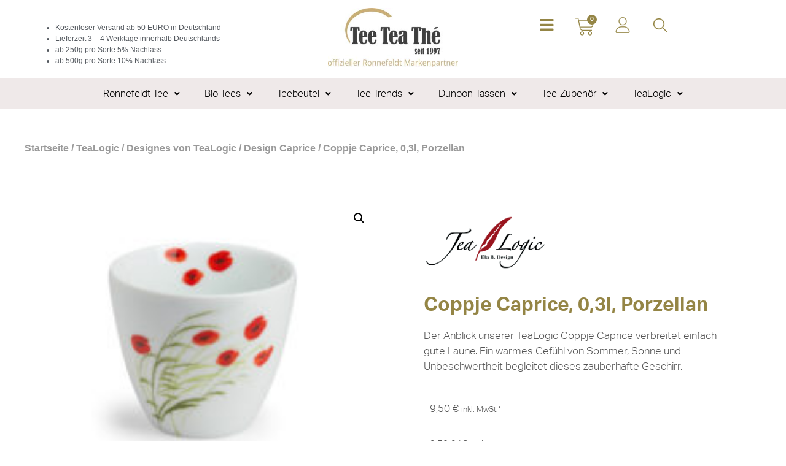

--- FILE ---
content_type: text/html; charset=UTF-8
request_url: https://www.teeteathe.de/produkt/coppje-caprice-032-l-porzellan/
body_size: 54802
content:
<!doctype html>
<html lang="de">
<head>
	<meta charset="UTF-8">
	<meta name="viewport" content="width=device-width, initial-scale=1">
	<link rel="profile" href="https://gmpg.org/xfn/11">
	<meta name='robots' content='index, follow, max-image-preview:large, max-snippet:-1, max-video-preview:-1' />

	<!-- This site is optimized with the Yoast SEO Premium plugin v26.5 (Yoast SEO v26.5) - https://yoast.com/wordpress/plugins/seo/ -->
	<title>Coppje Caprice, 0,3l, Porzellan - Tee Tea Thé</title>
	<meta name="description" content="Der Anblick unserer TeaLogic Coppje Caprice verbreitet einfach gute Laune. Ein warmes Gefühl von Sommer, Sonne und Unbeschwertheit." />
	<link rel="canonical" href="https://www.teeteathe.de/produkt/coppje-caprice-032-l-porzellan/" />
	<meta property="og:locale" content="de_DE" />
	<meta property="og:type" content="article" />
	<meta property="og:title" content="Coppje Caprice, 0,3l, Porzellan" />
	<meta property="og:description" content="Der Anblick unserer TeaLogic Coppje Caprice verbreitet einfach gute Laune. Ein warmes Gefühl von Sommer, Sonne und Unbeschwertheit." />
	<meta property="og:url" content="https://www.teeteathe.de/produkt/coppje-caprice-032-l-porzellan/" />
	<meta property="og:site_name" content="Tee Tea Thé" />
	<meta property="article:publisher" content="https://www.facebook.com/TeeTeaThe" />
	<meta property="article:modified_time" content="2025-02-06T14:13:54+00:00" />
	<meta property="og:image" content="https://www.teeteathe.de/wp-content/uploads/2022/11/120804_Caprice_IMG_0481_RGB_1200px.jpg" />
	<meta property="og:image:width" content="1200" />
	<meta property="og:image:height" content="1058" />
	<meta property="og:image:type" content="image/jpeg" />
	<meta name="twitter:card" content="summary_large_image" />
	<script type="application/ld+json" class="yoast-schema-graph">{"@context":"https://schema.org","@graph":[{"@type":"WebPage","@id":"https://www.teeteathe.de/produkt/coppje-caprice-032-l-porzellan/","url":"https://www.teeteathe.de/produkt/coppje-caprice-032-l-porzellan/","name":"Coppje Caprice, 0,3l, Porzellan - Tee Tea Thé","isPartOf":{"@id":"https://www.teeteathe.de/#website"},"primaryImageOfPage":{"@id":"https://www.teeteathe.de/produkt/coppje-caprice-032-l-porzellan/#primaryimage"},"image":{"@id":"https://www.teeteathe.de/produkt/coppje-caprice-032-l-porzellan/#primaryimage"},"thumbnailUrl":"https://www.teeteathe.de/wp-content/uploads/2022/11/120804_Caprice_IMG_0481_RGB_1200px.jpg","datePublished":"2022-11-02T11:14:32+00:00","dateModified":"2025-02-06T14:13:54+00:00","description":"Der Anblick unserer TeaLogic Coppje Caprice verbreitet einfach gute Laune. Ein warmes Gefühl von Sommer, Sonne und Unbeschwertheit.","breadcrumb":{"@id":"https://www.teeteathe.de/produkt/coppje-caprice-032-l-porzellan/#breadcrumb"},"inLanguage":"de","potentialAction":[{"@type":"ReadAction","target":["https://www.teeteathe.de/produkt/coppje-caprice-032-l-porzellan/"]}]},{"@type":"ImageObject","inLanguage":"de","@id":"https://www.teeteathe.de/produkt/coppje-caprice-032-l-porzellan/#primaryimage","url":"https://www.teeteathe.de/wp-content/uploads/2022/11/120804_Caprice_IMG_0481_RGB_1200px.jpg","contentUrl":"https://www.teeteathe.de/wp-content/uploads/2022/11/120804_Caprice_IMG_0481_RGB_1200px.jpg","width":1200,"height":1058},{"@type":"BreadcrumbList","@id":"https://www.teeteathe.de/produkt/coppje-caprice-032-l-porzellan/#breadcrumb","itemListElement":[{"@type":"ListItem","position":1,"name":"Startseite","item":"https://www.teeteathe.de/"},{"@type":"ListItem","position":2,"name":"Offizieller Ronnefeldt Markenpartner Shop","item":"https://www.teeteathe.de/ronnefeldt-tee-markenpartner-shop/"},{"@type":"ListItem","position":3,"name":"Coppje Caprice, 0,3l, Porzellan"}]},{"@type":"WebSite","@id":"https://www.teeteathe.de/#website","url":"https://www.teeteathe.de/","name":"Tee Tea Thé","description":"offizieller Ronnefeldt Markenpartner","publisher":{"@id":"https://www.teeteathe.de/#organization"},"potentialAction":[{"@type":"SearchAction","target":{"@type":"EntryPoint","urlTemplate":"https://www.teeteathe.de/?s={search_term_string}"},"query-input":{"@type":"PropertyValueSpecification","valueRequired":true,"valueName":"search_term_string"}}],"inLanguage":"de"},{"@type":"Organization","@id":"https://www.teeteathe.de/#organization","name":"Tee Tea Thé","url":"https://www.teeteathe.de/","logo":{"@type":"ImageObject","inLanguage":"de","@id":"https://www.teeteathe.de/#/schema/logo/image/","url":"https://www.teeteathe.de/wp-content/uploads/2021/09/TTT-Logo_Vektor.jpg","contentUrl":"https://www.teeteathe.de/wp-content/uploads/2021/09/TTT-Logo_Vektor.jpg","width":354,"height":162,"caption":"Tee Tea Thé"},"image":{"@id":"https://www.teeteathe.de/#/schema/logo/image/"},"sameAs":["https://www.facebook.com/TeeTeaThe"]}]}</script>
	<!-- / Yoast SEO Premium plugin. -->


<link rel='dns-prefetch' href='//widgets.trustedshops.com' />
<link rel="alternate" type="application/rss+xml" title="Tee Tea Thé &raquo; Feed" href="https://www.teeteathe.de/feed/" />
<link rel="alternate" type="application/rss+xml" title="Tee Tea Thé &raquo; Kommentar-Feed" href="https://www.teeteathe.de/comments/feed/" />
<link rel="alternate" title="oEmbed (JSON)" type="application/json+oembed" href="https://www.teeteathe.de/wp-json/oembed/1.0/embed?url=https%3A%2F%2Fwww.teeteathe.de%2Fprodukt%2Fcoppje-caprice-032-l-porzellan%2F" />
<link rel="alternate" title="oEmbed (XML)" type="text/xml+oembed" href="https://www.teeteathe.de/wp-json/oembed/1.0/embed?url=https%3A%2F%2Fwww.teeteathe.de%2Fprodukt%2Fcoppje-caprice-032-l-porzellan%2F&#038;format=xml" />
<link rel="stylesheet" type="text/css" href="https://use.typekit.net/gdk2vyp.css"><style id='wp-img-auto-sizes-contain-inline-css'>
img:is([sizes=auto i],[sizes^="auto," i]){contain-intrinsic-size:3000px 1500px}
/*# sourceURL=wp-img-auto-sizes-contain-inline-css */
</style>
<style id='wp-emoji-styles-inline-css'>

	img.wp-smiley, img.emoji {
		display: inline !important;
		border: none !important;
		box-shadow: none !important;
		height: 1em !important;
		width: 1em !important;
		margin: 0 0.07em !important;
		vertical-align: -0.1em !important;
		background: none !important;
		padding: 0 !important;
	}
/*# sourceURL=wp-emoji-styles-inline-css */
</style>
<link rel='stylesheet' id='wp-block-library-css' href='https://www.teeteathe.de/wp-includes/css/dist/block-library/style.min.css?ver=6.9' media='all' />
<link rel='stylesheet' id='pwgc-wc-blocks-style-css' href='https://www.teeteathe.de/wp-content/plugins/pw-woocommerce-gift-cards/assets/css/blocks.css?ver=2.24' media='all' />
<style id='global-styles-inline-css'>
:root{--wp--preset--aspect-ratio--square: 1;--wp--preset--aspect-ratio--4-3: 4/3;--wp--preset--aspect-ratio--3-4: 3/4;--wp--preset--aspect-ratio--3-2: 3/2;--wp--preset--aspect-ratio--2-3: 2/3;--wp--preset--aspect-ratio--16-9: 16/9;--wp--preset--aspect-ratio--9-16: 9/16;--wp--preset--color--black: #000000;--wp--preset--color--cyan-bluish-gray: #abb8c3;--wp--preset--color--white: #ffffff;--wp--preset--color--pale-pink: #f78da7;--wp--preset--color--vivid-red: #cf2e2e;--wp--preset--color--luminous-vivid-orange: #ff6900;--wp--preset--color--luminous-vivid-amber: #fcb900;--wp--preset--color--light-green-cyan: #7bdcb5;--wp--preset--color--vivid-green-cyan: #00d084;--wp--preset--color--pale-cyan-blue: #8ed1fc;--wp--preset--color--vivid-cyan-blue: #0693e3;--wp--preset--color--vivid-purple: #9b51e0;--wp--preset--gradient--vivid-cyan-blue-to-vivid-purple: linear-gradient(135deg,rgb(6,147,227) 0%,rgb(155,81,224) 100%);--wp--preset--gradient--light-green-cyan-to-vivid-green-cyan: linear-gradient(135deg,rgb(122,220,180) 0%,rgb(0,208,130) 100%);--wp--preset--gradient--luminous-vivid-amber-to-luminous-vivid-orange: linear-gradient(135deg,rgb(252,185,0) 0%,rgb(255,105,0) 100%);--wp--preset--gradient--luminous-vivid-orange-to-vivid-red: linear-gradient(135deg,rgb(255,105,0) 0%,rgb(207,46,46) 100%);--wp--preset--gradient--very-light-gray-to-cyan-bluish-gray: linear-gradient(135deg,rgb(238,238,238) 0%,rgb(169,184,195) 100%);--wp--preset--gradient--cool-to-warm-spectrum: linear-gradient(135deg,rgb(74,234,220) 0%,rgb(151,120,209) 20%,rgb(207,42,186) 40%,rgb(238,44,130) 60%,rgb(251,105,98) 80%,rgb(254,248,76) 100%);--wp--preset--gradient--blush-light-purple: linear-gradient(135deg,rgb(255,206,236) 0%,rgb(152,150,240) 100%);--wp--preset--gradient--blush-bordeaux: linear-gradient(135deg,rgb(254,205,165) 0%,rgb(254,45,45) 50%,rgb(107,0,62) 100%);--wp--preset--gradient--luminous-dusk: linear-gradient(135deg,rgb(255,203,112) 0%,rgb(199,81,192) 50%,rgb(65,88,208) 100%);--wp--preset--gradient--pale-ocean: linear-gradient(135deg,rgb(255,245,203) 0%,rgb(182,227,212) 50%,rgb(51,167,181) 100%);--wp--preset--gradient--electric-grass: linear-gradient(135deg,rgb(202,248,128) 0%,rgb(113,206,126) 100%);--wp--preset--gradient--midnight: linear-gradient(135deg,rgb(2,3,129) 0%,rgb(40,116,252) 100%);--wp--preset--font-size--small: 13px;--wp--preset--font-size--medium: 20px;--wp--preset--font-size--large: 36px;--wp--preset--font-size--x-large: 42px;--wp--preset--spacing--20: 0.44rem;--wp--preset--spacing--30: 0.67rem;--wp--preset--spacing--40: 1rem;--wp--preset--spacing--50: 1.5rem;--wp--preset--spacing--60: 2.25rem;--wp--preset--spacing--70: 3.38rem;--wp--preset--spacing--80: 5.06rem;--wp--preset--shadow--natural: 6px 6px 9px rgba(0, 0, 0, 0.2);--wp--preset--shadow--deep: 12px 12px 50px rgba(0, 0, 0, 0.4);--wp--preset--shadow--sharp: 6px 6px 0px rgba(0, 0, 0, 0.2);--wp--preset--shadow--outlined: 6px 6px 0px -3px rgb(255, 255, 255), 6px 6px rgb(0, 0, 0);--wp--preset--shadow--crisp: 6px 6px 0px rgb(0, 0, 0);}:root { --wp--style--global--content-size: 800px;--wp--style--global--wide-size: 1200px; }:where(body) { margin: 0; }.wp-site-blocks > .alignleft { float: left; margin-right: 2em; }.wp-site-blocks > .alignright { float: right; margin-left: 2em; }.wp-site-blocks > .aligncenter { justify-content: center; margin-left: auto; margin-right: auto; }:where(.wp-site-blocks) > * { margin-block-start: 24px; margin-block-end: 0; }:where(.wp-site-blocks) > :first-child { margin-block-start: 0; }:where(.wp-site-blocks) > :last-child { margin-block-end: 0; }:root { --wp--style--block-gap: 24px; }:root :where(.is-layout-flow) > :first-child{margin-block-start: 0;}:root :where(.is-layout-flow) > :last-child{margin-block-end: 0;}:root :where(.is-layout-flow) > *{margin-block-start: 24px;margin-block-end: 0;}:root :where(.is-layout-constrained) > :first-child{margin-block-start: 0;}:root :where(.is-layout-constrained) > :last-child{margin-block-end: 0;}:root :where(.is-layout-constrained) > *{margin-block-start: 24px;margin-block-end: 0;}:root :where(.is-layout-flex){gap: 24px;}:root :where(.is-layout-grid){gap: 24px;}.is-layout-flow > .alignleft{float: left;margin-inline-start: 0;margin-inline-end: 2em;}.is-layout-flow > .alignright{float: right;margin-inline-start: 2em;margin-inline-end: 0;}.is-layout-flow > .aligncenter{margin-left: auto !important;margin-right: auto !important;}.is-layout-constrained > .alignleft{float: left;margin-inline-start: 0;margin-inline-end: 2em;}.is-layout-constrained > .alignright{float: right;margin-inline-start: 2em;margin-inline-end: 0;}.is-layout-constrained > .aligncenter{margin-left: auto !important;margin-right: auto !important;}.is-layout-constrained > :where(:not(.alignleft):not(.alignright):not(.alignfull)){max-width: var(--wp--style--global--content-size);margin-left: auto !important;margin-right: auto !important;}.is-layout-constrained > .alignwide{max-width: var(--wp--style--global--wide-size);}body .is-layout-flex{display: flex;}.is-layout-flex{flex-wrap: wrap;align-items: center;}.is-layout-flex > :is(*, div){margin: 0;}body .is-layout-grid{display: grid;}.is-layout-grid > :is(*, div){margin: 0;}body{padding-top: 0px;padding-right: 0px;padding-bottom: 0px;padding-left: 0px;}a:where(:not(.wp-element-button)){text-decoration: underline;}:root :where(.wp-element-button, .wp-block-button__link){background-color: #32373c;border-width: 0;color: #fff;font-family: inherit;font-size: inherit;font-style: inherit;font-weight: inherit;letter-spacing: inherit;line-height: inherit;padding-top: calc(0.667em + 2px);padding-right: calc(1.333em + 2px);padding-bottom: calc(0.667em + 2px);padding-left: calc(1.333em + 2px);text-decoration: none;text-transform: inherit;}.has-black-color{color: var(--wp--preset--color--black) !important;}.has-cyan-bluish-gray-color{color: var(--wp--preset--color--cyan-bluish-gray) !important;}.has-white-color{color: var(--wp--preset--color--white) !important;}.has-pale-pink-color{color: var(--wp--preset--color--pale-pink) !important;}.has-vivid-red-color{color: var(--wp--preset--color--vivid-red) !important;}.has-luminous-vivid-orange-color{color: var(--wp--preset--color--luminous-vivid-orange) !important;}.has-luminous-vivid-amber-color{color: var(--wp--preset--color--luminous-vivid-amber) !important;}.has-light-green-cyan-color{color: var(--wp--preset--color--light-green-cyan) !important;}.has-vivid-green-cyan-color{color: var(--wp--preset--color--vivid-green-cyan) !important;}.has-pale-cyan-blue-color{color: var(--wp--preset--color--pale-cyan-blue) !important;}.has-vivid-cyan-blue-color{color: var(--wp--preset--color--vivid-cyan-blue) !important;}.has-vivid-purple-color{color: var(--wp--preset--color--vivid-purple) !important;}.has-black-background-color{background-color: var(--wp--preset--color--black) !important;}.has-cyan-bluish-gray-background-color{background-color: var(--wp--preset--color--cyan-bluish-gray) !important;}.has-white-background-color{background-color: var(--wp--preset--color--white) !important;}.has-pale-pink-background-color{background-color: var(--wp--preset--color--pale-pink) !important;}.has-vivid-red-background-color{background-color: var(--wp--preset--color--vivid-red) !important;}.has-luminous-vivid-orange-background-color{background-color: var(--wp--preset--color--luminous-vivid-orange) !important;}.has-luminous-vivid-amber-background-color{background-color: var(--wp--preset--color--luminous-vivid-amber) !important;}.has-light-green-cyan-background-color{background-color: var(--wp--preset--color--light-green-cyan) !important;}.has-vivid-green-cyan-background-color{background-color: var(--wp--preset--color--vivid-green-cyan) !important;}.has-pale-cyan-blue-background-color{background-color: var(--wp--preset--color--pale-cyan-blue) !important;}.has-vivid-cyan-blue-background-color{background-color: var(--wp--preset--color--vivid-cyan-blue) !important;}.has-vivid-purple-background-color{background-color: var(--wp--preset--color--vivid-purple) !important;}.has-black-border-color{border-color: var(--wp--preset--color--black) !important;}.has-cyan-bluish-gray-border-color{border-color: var(--wp--preset--color--cyan-bluish-gray) !important;}.has-white-border-color{border-color: var(--wp--preset--color--white) !important;}.has-pale-pink-border-color{border-color: var(--wp--preset--color--pale-pink) !important;}.has-vivid-red-border-color{border-color: var(--wp--preset--color--vivid-red) !important;}.has-luminous-vivid-orange-border-color{border-color: var(--wp--preset--color--luminous-vivid-orange) !important;}.has-luminous-vivid-amber-border-color{border-color: var(--wp--preset--color--luminous-vivid-amber) !important;}.has-light-green-cyan-border-color{border-color: var(--wp--preset--color--light-green-cyan) !important;}.has-vivid-green-cyan-border-color{border-color: var(--wp--preset--color--vivid-green-cyan) !important;}.has-pale-cyan-blue-border-color{border-color: var(--wp--preset--color--pale-cyan-blue) !important;}.has-vivid-cyan-blue-border-color{border-color: var(--wp--preset--color--vivid-cyan-blue) !important;}.has-vivid-purple-border-color{border-color: var(--wp--preset--color--vivid-purple) !important;}.has-vivid-cyan-blue-to-vivid-purple-gradient-background{background: var(--wp--preset--gradient--vivid-cyan-blue-to-vivid-purple) !important;}.has-light-green-cyan-to-vivid-green-cyan-gradient-background{background: var(--wp--preset--gradient--light-green-cyan-to-vivid-green-cyan) !important;}.has-luminous-vivid-amber-to-luminous-vivid-orange-gradient-background{background: var(--wp--preset--gradient--luminous-vivid-amber-to-luminous-vivid-orange) !important;}.has-luminous-vivid-orange-to-vivid-red-gradient-background{background: var(--wp--preset--gradient--luminous-vivid-orange-to-vivid-red) !important;}.has-very-light-gray-to-cyan-bluish-gray-gradient-background{background: var(--wp--preset--gradient--very-light-gray-to-cyan-bluish-gray) !important;}.has-cool-to-warm-spectrum-gradient-background{background: var(--wp--preset--gradient--cool-to-warm-spectrum) !important;}.has-blush-light-purple-gradient-background{background: var(--wp--preset--gradient--blush-light-purple) !important;}.has-blush-bordeaux-gradient-background{background: var(--wp--preset--gradient--blush-bordeaux) !important;}.has-luminous-dusk-gradient-background{background: var(--wp--preset--gradient--luminous-dusk) !important;}.has-pale-ocean-gradient-background{background: var(--wp--preset--gradient--pale-ocean) !important;}.has-electric-grass-gradient-background{background: var(--wp--preset--gradient--electric-grass) !important;}.has-midnight-gradient-background{background: var(--wp--preset--gradient--midnight) !important;}.has-small-font-size{font-size: var(--wp--preset--font-size--small) !important;}.has-medium-font-size{font-size: var(--wp--preset--font-size--medium) !important;}.has-large-font-size{font-size: var(--wp--preset--font-size--large) !important;}.has-x-large-font-size{font-size: var(--wp--preset--font-size--x-large) !important;}
:root :where(.wp-block-pullquote){font-size: 1.5em;line-height: 1.6;}
/*# sourceURL=global-styles-inline-css */
</style>
<link rel='stylesheet' id='tp-product-image-flipper-for-woocommerce-css' href='https://www.teeteathe.de/wp-content/plugins/tp-product-image-flipper-for-woocommerce/css/tp-product-image-flipper-for-woocommerce.css?ver=6.9' media='all' />
<link rel='stylesheet' id='photoswipe-css' href='https://www.teeteathe.de/wp-content/plugins/woocommerce/assets/css/photoswipe/photoswipe.min.css?ver=10.3.6' media='all' />
<link rel='stylesheet' id='photoswipe-default-skin-css' href='https://www.teeteathe.de/wp-content/plugins/woocommerce/assets/css/photoswipe/default-skin/default-skin.min.css?ver=10.3.6' media='all' />
<link rel='stylesheet' id='woocommerce-layout-css' href='https://www.teeteathe.de/wp-content/plugins/woocommerce/assets/css/woocommerce-layout.css?ver=10.3.6' media='all' />
<link rel='stylesheet' id='woocommerce-smallscreen-css' href='https://www.teeteathe.de/wp-content/plugins/woocommerce/assets/css/woocommerce-smallscreen.css?ver=10.3.6' media='only screen and (max-width: 768px)' />
<link rel='stylesheet' id='woocommerce-general-css' href='https://www.teeteathe.de/wp-content/plugins/woocommerce/assets/css/woocommerce.css?ver=10.3.6' media='all' />
<style id='woocommerce-inline-inline-css'>
.woocommerce form .form-row .required { visibility: visible; }
/*# sourceURL=woocommerce-inline-inline-css */
</style>
<link rel='stylesheet' id='gateway-css' href='https://www.teeteathe.de/wp-content/plugins/woocommerce-paypal-payments/modules/ppcp-button/assets/css/gateway.css?ver=3.3.0' media='all' />
<link rel='stylesheet' id='brands-styles-css' href='https://www.teeteathe.de/wp-content/plugins/woocommerce/assets/css/brands.css?ver=10.3.6' media='all' />
<link rel='stylesheet' id='WCPAY_EXPRESS_CHECKOUT_ECE-css' href='https://www.teeteathe.de/wp-content/plugins/woocommerce-payments/dist/express-checkout.css?ver=10.2.0' media='all' />
<link rel='stylesheet' id='hello-elementor-css' href='https://www.teeteathe.de/wp-content/themes/hello-elementor/assets/css/reset.css?ver=3.4.5' media='all' />
<link rel='stylesheet' id='hello-elementor-theme-style-css' href='https://www.teeteathe.de/wp-content/themes/hello-elementor/assets/css/theme.css?ver=3.4.5' media='all' />
<link rel='stylesheet' id='hello-elementor-header-footer-css' href='https://www.teeteathe.de/wp-content/themes/hello-elementor/assets/css/header-footer.css?ver=3.4.5' media='all' />
<link rel='stylesheet' id='elementor-frontend-css' href='https://www.teeteathe.de/wp-content/plugins/elementor/assets/css/frontend.min.css?ver=3.33.4' media='all' />
<style id='elementor-frontend-inline-css'>

				.elementor-widget-woocommerce-checkout-page .woocommerce table.woocommerce-checkout-review-order-table {
				    margin: var(--sections-margin, 24px 0 24px 0);
				    padding: var(--sections-padding, 16px 16px);
				}
				.elementor-widget-woocommerce-checkout-page .woocommerce table.woocommerce-checkout-review-order-table .cart_item td.product-name {
				    padding-right: 20px;
				}
				.elementor-widget-woocommerce-checkout-page .woocommerce .woocommerce-checkout #payment {
					border: none;
					padding: 0;
				}
				.elementor-widget-woocommerce-checkout-page .woocommerce .e-checkout__order_review-2 {
					background: var(--sections-background-color, #ffffff);
				    border-radius: var(--sections-border-radius, 3px);
				    padding: var(--sections-padding, 16px 30px);
				    margin: var(--sections-margin, 0 0 24px 0);
				    border-style: var(--sections-border-type, solid);
				    border-color: var(--sections-border-color, #D5D8DC);
				    border-width: 1px;
				    display: block;
				}
				.elementor-widget-woocommerce-checkout-page .woocommerce-checkout .place-order {
					display: -webkit-box;
					display: -ms-flexbox;
					display: flex;
					-webkit-box-orient: vertical;
					-webkit-box-direction: normal;
					-ms-flex-direction: column;
					flex-direction: column;
					-ms-flex-wrap: wrap;
					flex-wrap: wrap;
					padding: 0;
					margin-bottom: 0;
					margin-top: 1em;
					-webkit-box-align: var(--place-order-title-alignment, stretch);
					-ms-flex-align: var(--place-order-title-alignment, stretch);
					align-items: var(--place-order-title-alignment, stretch); 
				}
				.elementor-widget-woocommerce-checkout-page .woocommerce-checkout #place_order {
					background-color: #5bc0de;
					width: var(--purchase-button-width, auto);
					float: none;
					color: var(--purchase-button-normal-text-color, #ffffff);
					min-height: auto;
					padding: var(--purchase-button-padding, 1em 1em);
					border-radius: var(--purchase-button-border-radius, 3px); 
		        }
		        .elementor-widget-woocommerce-checkout-page .woocommerce-checkout #place_order:hover {
					background-color: #5bc0de;
					color: var(--purchase-button-hover-text-color, #ffffff);
					border-color: var(--purchase-button-hover-border-color, #5bc0de);
					-webkit-transition-duration: var(--purchase-button-hover-transition-duration, 0.3s);
					-o-transition-duration: var(--purchase-button-hover-transition-duration, 0.3s);
					transition-duration: var(--purchase-button-hover-transition-duration, 0.3s); 
                }
			
/*# sourceURL=elementor-frontend-inline-css */
</style>
<link rel='stylesheet' id='widget-image-css' href='https://www.teeteathe.de/wp-content/plugins/elementor/assets/css/widget-image.min.css?ver=3.33.4' media='all' />
<link rel='stylesheet' id='widget-woocommerce-menu-cart-css' href='https://www.teeteathe.de/wp-content/plugins/elementor-pro/assets/css/widget-woocommerce-menu-cart.min.css?ver=3.33.2' media='all' />
<link rel='stylesheet' id='widget-icon-list-css' href='https://www.teeteathe.de/wp-content/plugins/elementor/assets/css/widget-icon-list.min.css?ver=3.33.4' media='all' />
<link rel='stylesheet' id='widget-nested-tabs-css' href='https://www.teeteathe.de/wp-content/plugins/elementor/assets/css/widget-nested-tabs.min.css?ver=3.33.4' media='all' />
<link rel='stylesheet' id='widget-heading-css' href='https://www.teeteathe.de/wp-content/plugins/elementor/assets/css/widget-heading.min.css?ver=3.33.4' media='all' />
<link rel='stylesheet' id='widget-nav-menu-css' href='https://www.teeteathe.de/wp-content/plugins/elementor-pro/assets/css/widget-nav-menu.min.css?ver=3.33.2' media='all' />
<link rel='stylesheet' id='widget-woocommerce-product-images-css' href='https://www.teeteathe.de/wp-content/plugins/elementor-pro/assets/css/widget-woocommerce-product-images.min.css?ver=3.33.2' media='all' />
<link rel='stylesheet' id='widget-woocommerce-product-rating-css' href='https://www.teeteathe.de/wp-content/plugins/elementor-pro/assets/css/widget-woocommerce-product-rating.min.css?ver=3.33.2' media='all' />
<link rel='stylesheet' id='widget-woocommerce-product-price-css' href='https://www.teeteathe.de/wp-content/plugins/elementor-pro/assets/css/widget-woocommerce-product-price.min.css?ver=3.33.2' media='all' />
<link rel='stylesheet' id='widget-woocommerce-product-add-to-cart-css' href='https://www.teeteathe.de/wp-content/plugins/elementor-pro/assets/css/widget-woocommerce-product-add-to-cart.min.css?ver=3.33.2' media='all' />
<link rel='stylesheet' id='widget-woocommerce-product-data-tabs-css' href='https://www.teeteathe.de/wp-content/plugins/elementor-pro/assets/css/widget-woocommerce-product-data-tabs.min.css?ver=3.33.2' media='all' />
<link rel='stylesheet' id='widget-woocommerce-products-css' href='https://www.teeteathe.de/wp-content/plugins/elementor-pro/assets/css/widget-woocommerce-products.min.css?ver=3.33.2' media='all' />
<link rel='stylesheet' id='eael-general-css' href='https://www.teeteathe.de/wp-content/plugins/essential-addons-for-elementor-lite/assets/front-end/css/view/general.min.css?ver=6.5.3' media='all' />
<link rel='stylesheet' id='eael-35765-css' href='https://www.teeteathe.de/wp-content/uploads/essential-addons-elementor/eael-35765.css?ver=1738854834' media='all' />
<link rel='stylesheet' id='e-animation-fadeIn-css' href='https://www.teeteathe.de/wp-content/plugins/elementor/assets/lib/animations/styles/fadeIn.min.css?ver=3.33.4' media='all' />
<link rel='stylesheet' id='e-popup-css' href='https://www.teeteathe.de/wp-content/plugins/elementor-pro/assets/css/conditionals/popup.min.css?ver=3.33.2' media='all' />
<link rel='stylesheet' id='elementor-post-8159-css' href='https://www.teeteathe.de/wp-content/uploads/elementor/css/post-8159.css?ver=1765254361' media='all' />
<link rel='stylesheet' id='uael-frontend-css' href='https://www.teeteathe.de/wp-content/plugins/ultimate-elementor/assets/min-css/uael-frontend.min.css?ver=1.42.0' media='all' />
<link rel='stylesheet' id='uael-teammember-social-icons-css' href='https://www.teeteathe.de/wp-content/plugins/elementor/assets/css/widget-social-icons.min.css?ver=3.24.0' media='all' />
<link rel='stylesheet' id='uael-social-share-icons-brands-css' href='https://www.teeteathe.de/wp-content/plugins/elementor/assets/lib/font-awesome/css/brands.css?ver=5.15.3' media='all' />
<link rel='stylesheet' id='uael-social-share-icons-fontawesome-css' href='https://www.teeteathe.de/wp-content/plugins/elementor/assets/lib/font-awesome/css/fontawesome.css?ver=5.15.3' media='all' />
<link rel='stylesheet' id='uael-nav-menu-icons-css' href='https://www.teeteathe.de/wp-content/plugins/elementor/assets/lib/font-awesome/css/solid.css?ver=5.15.3' media='all' />
<link rel='stylesheet' id='elementor-post-35638-css' href='https://www.teeteathe.de/wp-content/uploads/elementor/css/post-35638.css?ver=1765254362' media='all' />
<link rel='stylesheet' id='elementor-post-44355-css' href='https://www.teeteathe.de/wp-content/uploads/elementor/css/post-44355.css?ver=1765254363' media='all' />
<link rel='stylesheet' id='elementor-post-28769-css' href='https://www.teeteathe.de/wp-content/uploads/elementor/css/post-28769.css?ver=1765254363' media='all' />
<link rel='stylesheet' id='elementor-post-35765-css' href='https://www.teeteathe.de/wp-content/uploads/elementor/css/post-35765.css?ver=1765254363' media='all' />
<link rel='stylesheet' id='woocommerce-advanced-product-labels-css' href='https://www.teeteathe.de/wp-content/plugins/woocommerce-advanced-product-labels/assets/front-end/css/woocommerce-advanced-product-labels.min.css?ver=1.3.3' media='all' />
<link rel='stylesheet' id='woocommerce-gzd-layout-css' href='https://www.teeteathe.de/wp-content/plugins/woocommerce-germanized/build/static/layout-styles.css?ver=3.20.4' media='all' />
<style id='woocommerce-gzd-layout-inline-css'>
.woocommerce-checkout .shop_table { background-color: #eeeeee; } .product p.deposit-packaging-type { font-size: 1.25em !important; } p.woocommerce-shipping-destination { display: none; }
                .wc-gzd-nutri-score-value-a {
                    background: url(https://www.teeteathe.de/wp-content/plugins/woocommerce-germanized/assets/images/nutri-score-a.svg) no-repeat;
                }
                .wc-gzd-nutri-score-value-b {
                    background: url(https://www.teeteathe.de/wp-content/plugins/woocommerce-germanized/assets/images/nutri-score-b.svg) no-repeat;
                }
                .wc-gzd-nutri-score-value-c {
                    background: url(https://www.teeteathe.de/wp-content/plugins/woocommerce-germanized/assets/images/nutri-score-c.svg) no-repeat;
                }
                .wc-gzd-nutri-score-value-d {
                    background: url(https://www.teeteathe.de/wp-content/plugins/woocommerce-germanized/assets/images/nutri-score-d.svg) no-repeat;
                }
                .wc-gzd-nutri-score-value-e {
                    background: url(https://www.teeteathe.de/wp-content/plugins/woocommerce-germanized/assets/images/nutri-score-e.svg) no-repeat;
                }
            
/*# sourceURL=woocommerce-gzd-layout-inline-css */
</style>
<link rel='stylesheet' id='hello-elementor-child-style-css' href='https://www.teeteathe.de/wp-content/themes/hello-elementor-child/style.css?ver=2.0.0' media='all' />
<link rel='stylesheet' id='font-awesome-5-all-css' href='https://www.teeteathe.de/wp-content/plugins/elementor/assets/lib/font-awesome/css/all.min.css?ver=6.5.3' media='all' />
<link rel='stylesheet' id='font-awesome-4-shim-css' href='https://www.teeteathe.de/wp-content/plugins/elementor/assets/lib/font-awesome/css/v4-shims.min.css?ver=6.5.3' media='all' />
<script src="https://www.teeteathe.de/wp-includes/js/jquery/jquery.min.js?ver=3.7.1" id="jquery-core-js"></script>
<script src="https://www.teeteathe.de/wp-includes/js/jquery/jquery-migrate.min.js?ver=3.4.1" id="jquery-migrate-js"></script>
<script src="https://www.teeteathe.de/wp-content/plugins/woocommerce/assets/js/jquery-blockui/jquery.blockUI.min.js?ver=2.7.0-wc.10.3.6" id="wc-jquery-blockui-js" defer data-wp-strategy="defer"></script>
<script id="wc-add-to-cart-js-extra">
var wc_add_to_cart_params = {"ajax_url":"/wp-admin/admin-ajax.php","wc_ajax_url":"/?wc-ajax=%%endpoint%%","i18n_view_cart":"Warenkorb anzeigen","cart_url":"https://www.teeteathe.de/cart/","is_cart":"","cart_redirect_after_add":"yes"};
//# sourceURL=wc-add-to-cart-js-extra
</script>
<script src="https://www.teeteathe.de/wp-content/plugins/woocommerce/assets/js/frontend/add-to-cart.min.js?ver=10.3.6" id="wc-add-to-cart-js" defer data-wp-strategy="defer"></script>
<script src="https://www.teeteathe.de/wp-content/plugins/woocommerce/assets/js/zoom/jquery.zoom.min.js?ver=1.7.21-wc.10.3.6" id="wc-zoom-js" defer data-wp-strategy="defer"></script>
<script src="https://www.teeteathe.de/wp-content/plugins/woocommerce/assets/js/flexslider/jquery.flexslider.min.js?ver=2.7.2-wc.10.3.6" id="wc-flexslider-js" defer data-wp-strategy="defer"></script>
<script src="https://www.teeteathe.de/wp-content/plugins/woocommerce/assets/js/photoswipe/photoswipe.min.js?ver=4.1.1-wc.10.3.6" id="wc-photoswipe-js" defer data-wp-strategy="defer"></script>
<script src="https://www.teeteathe.de/wp-content/plugins/woocommerce/assets/js/photoswipe/photoswipe-ui-default.min.js?ver=4.1.1-wc.10.3.6" id="wc-photoswipe-ui-default-js" defer data-wp-strategy="defer"></script>
<script id="wc-single-product-js-extra">
var wc_single_product_params = {"i18n_required_rating_text":"Bitte w\u00e4hle eine Bewertung","i18n_rating_options":["1 von 5\u00a0Sternen","2 von 5\u00a0Sternen","3 von 5\u00a0Sternen","4 von 5\u00a0Sternen","5 von 5\u00a0Sternen"],"i18n_product_gallery_trigger_text":"Bildergalerie im Vollbildmodus anzeigen","review_rating_required":"yes","flexslider":{"rtl":false,"animation":"slide","smoothHeight":true,"directionNav":false,"controlNav":"thumbnails","slideshow":false,"animationSpeed":500,"animationLoop":false,"allowOneSlide":false},"zoom_enabled":"1","zoom_options":[],"photoswipe_enabled":"1","photoswipe_options":{"shareEl":false,"closeOnScroll":false,"history":false,"hideAnimationDuration":0,"showAnimationDuration":0},"flexslider_enabled":"1"};
//# sourceURL=wc-single-product-js-extra
</script>
<script src="https://www.teeteathe.de/wp-content/plugins/woocommerce/assets/js/frontend/single-product.min.js?ver=10.3.6" id="wc-single-product-js" defer data-wp-strategy="defer"></script>
<script src="https://www.teeteathe.de/wp-content/plugins/woocommerce/assets/js/js-cookie/js.cookie.min.js?ver=2.1.4-wc.10.3.6" id="wc-js-cookie-js" defer data-wp-strategy="defer"></script>
<script id="woocommerce-js-extra">
var woocommerce_params = {"ajax_url":"/wp-admin/admin-ajax.php","wc_ajax_url":"/?wc-ajax=%%endpoint%%","i18n_password_show":"Passwort anzeigen","i18n_password_hide":"Passwort ausblenden"};
//# sourceURL=woocommerce-js-extra
</script>
<script src="https://www.teeteathe.de/wp-content/plugins/woocommerce/assets/js/frontend/woocommerce.min.js?ver=10.3.6" id="woocommerce-js" defer data-wp-strategy="defer"></script>
<script id="WCPAY_ASSETS-js-extra">
var wcpayAssets = {"url":"https://www.teeteathe.de/wp-content/plugins/woocommerce-payments/dist/"};
//# sourceURL=WCPAY_ASSETS-js-extra
</script>
<script id="wc-gzd-unit-price-observer-queue-js-extra">
var wc_gzd_unit_price_observer_queue_params = {"ajax_url":"/wp-admin/admin-ajax.php","wc_ajax_url":"/?wc-ajax=%%endpoint%%","refresh_unit_price_nonce":"f6f3c6b5e8"};
//# sourceURL=wc-gzd-unit-price-observer-queue-js-extra
</script>
<script src="https://www.teeteathe.de/wp-content/plugins/woocommerce-germanized/build/static/unit-price-observer-queue.js?ver=3.20.4" id="wc-gzd-unit-price-observer-queue-js" defer data-wp-strategy="defer"></script>
<script src="https://www.teeteathe.de/wp-content/plugins/woocommerce/assets/js/accounting/accounting.min.js?ver=0.4.2" id="wc-accounting-js"></script>
<script id="wc-gzd-unit-price-observer-js-extra">
var wc_gzd_unit_price_observer_params = {"wrapper":".product","price_selector":{"p.price":{"is_total_price":false,"is_primary_selector":true,"quantity_selector":""}},"replace_price":"1","product_id":"32678","price_decimal_sep":",","price_thousand_sep":".","qty_selector":"input.quantity, input.qty","refresh_on_load":""};
//# sourceURL=wc-gzd-unit-price-observer-js-extra
</script>
<script src="https://www.teeteathe.de/wp-content/plugins/woocommerce-germanized/build/static/unit-price-observer.js?ver=3.20.4" id="wc-gzd-unit-price-observer-js" defer data-wp-strategy="defer"></script>
<link rel="https://api.w.org/" href="https://www.teeteathe.de/wp-json/" /><link rel="alternate" title="JSON" type="application/json" href="https://www.teeteathe.de/wp-json/wp/v2/product/32678" /><link rel="EditURI" type="application/rsd+xml" title="RSD" href="https://www.teeteathe.de/xmlrpc.php?rsd" />
<meta name="generator" content="WordPress 6.9" />
<meta name="generator" content="WooCommerce 10.3.6" />
<link rel='shortlink' href='https://www.teeteathe.de/?p=32678' />

<!-- This website runs the Product Feed ELITE for WooCommerce by AdTribes.io plugin -->
	<noscript><style>.woocommerce-product-gallery{ opacity: 1 !important; }</style></noscript>
	<meta name="generator" content="Elementor 3.33.4; features: e_font_icon_svg, additional_custom_breakpoints; settings: css_print_method-external, google_font-disabled, font_display-block">
<script data-cookieconsent="ignore">
    window.dataLayer = window.dataLayer || [];
    function gtag() {
        dataLayer.push(arguments);
    }
    gtag("consent", "default", {
        ad_storage: "denied",
        analytics_storage: "denied",
        wait_for_update: 500
    });
    gtag("set", "ads_data_redaction", true);
</script>
<!-- Google Tag Manager -->
<script>(function(w,d,s,l,i){w[l]=w[l]||[];w[l].push({'gtm.start':
new Date().getTime(),event:'gtm.js'});var f=d.getElementsByTagName(s)[0],
j=d.createElement(s),dl=l!='dataLayer'?'&l='+l:'';j.async=true;j.src=
'https://www.googletagmanager.com/gtm.js?id='+i+dl;f.parentNode.insertBefore(j,f);
})(window,document,'script','dataLayer','GTM-PG3R4MM');</script>
<!-- End Google Tag Manager -->
<!-- Google Tag Manager -->
<script data-cookieconsent="ignore">(function(w,d,s,l,i){w[l]=w[l]||[];w[l].push({'gtm.start':
new Date().getTime(),event:'gtm.js'});var f=d.getElementsByTagName(s)[0],
j=d.createElement(s),dl=l!='dataLayer'?'&l='+l:'';j.async=true;j.src=
'https://www.googletagmanager.com/gtm.js?id='+i+dl;f.parentNode.insertBefore(j,f);
})(window,document,'script','dataLayer','GTM-PG3R4MM');</script>
<!-- End Google Tag Manager -->
<meta name="google-site-verification" content="hW4kvW0GSGkCu0-TxEp2ABHz-q7B3B3uT-5qVINBDIw" />
			<style>
				.e-con.e-parent:nth-of-type(n+4):not(.e-lazyloaded):not(.e-no-lazyload),
				.e-con.e-parent:nth-of-type(n+4):not(.e-lazyloaded):not(.e-no-lazyload) * {
					background-image: none !important;
				}
				@media screen and (max-height: 1024px) {
					.e-con.e-parent:nth-of-type(n+3):not(.e-lazyloaded):not(.e-no-lazyload),
					.e-con.e-parent:nth-of-type(n+3):not(.e-lazyloaded):not(.e-no-lazyload) * {
						background-image: none !important;
					}
				}
				@media screen and (max-height: 640px) {
					.e-con.e-parent:nth-of-type(n+2):not(.e-lazyloaded):not(.e-no-lazyload),
					.e-con.e-parent:nth-of-type(n+2):not(.e-lazyloaded):not(.e-no-lazyload) * {
						background-image: none !important;
					}
				}
			</style>
						<meta name="theme-color" content="#FFFFFF">
			<link rel="icon" href="https://www.teeteathe.de/wp-content/uploads/2021/05/TeeTeaThe_Favicon-100x100.jpg" sizes="32x32" />
<link rel="icon" href="https://www.teeteathe.de/wp-content/uploads/2021/05/TeeTeaThe_Favicon-200x200.jpg" sizes="192x192" />
<link rel="apple-touch-icon" href="https://www.teeteathe.de/wp-content/uploads/2021/05/TeeTeaThe_Favicon-200x200.jpg" />
<meta name="msapplication-TileImage" content="https://www.teeteathe.de/wp-content/uploads/2021/05/TeeTeaThe_Favicon-300x300.jpg" />
</head>
<body class="wp-singular product-template-default single single-product postid-32678 wp-custom-logo wp-embed-responsive wp-theme-hello-elementor wp-child-theme-hello-elementor-child theme-hello-elementor woocommerce woocommerce-page woocommerce-no-js eio-default hello-elementor-default elementor-default elementor-template-full-width elementor-kit-8159 elementor-page-28769">

<!-- Google Tag Manager (noscript) -->
<noscript><iframe src="https://www.googletagmanager.com/ns.html?id=GTM-PG3R4MM"
height="0" width="0" style="display:none;visibility:hidden"></iframe></noscript>
<!-- End Google Tag Manager (noscript) -->

<a class="skip-link screen-reader-text" href="#content">Zum Inhalt springen</a>

		<header data-elementor-type="header" data-elementor-id="35638" class="elementor elementor-35638 elementor-location-header" data-elementor-post-type="elementor_library">
			<div data-particle_enable="false" data-particle-mobile-disabled="false" class="elementor-element elementor-element-5600025 e-flex e-con-boxed e-con e-parent" data-id="5600025" data-element_type="container">
					<div class="e-con-inner">
		<div data-particle_enable="false" data-particle-mobile-disabled="false" class="elementor-element elementor-element-bfe3b69 e-con-full e-flex e-con e-child" data-id="bfe3b69" data-element_type="container">
				<div class="elementor-element elementor-element-f378e12 elementor-hidden-tablet elementor-hidden-mobile elementor-widget elementor-widget-text-editor" data-id="f378e12" data-element_type="widget" data-widget_type="text-editor.default">
									<div> </div><ul><li>Kostenloser Versand ab 50 EURO in Deutschland</li><li>Lieferzeit 3 – 4 Werktage innerhalb Deutschlands</li><li>ab 250g pro Sorte 5% Nachlass</li><li>ab 500g pro Sorte 10% Nachlass</li></ul>								</div>
				</div>
		<div data-particle_enable="false" data-particle-mobile-disabled="false" class="elementor-element elementor-element-6655815 e-con-full e-flex e-con e-child" data-id="6655815" data-element_type="container">
				<div class="elementor-element elementor-element-c2fa9fa elementor-widget elementor-widget-theme-site-logo elementor-widget-image" data-id="c2fa9fa" data-element_type="widget" data-widget_type="theme-site-logo.default">
											<a href="https://www.teeteathe.de">
			<img fetchpriority="high" width="354" height="162" src="https://www.teeteathe.de/wp-content/uploads/2021/09/TTT-Logo_Vektor.jpg" class="attachment-full size-full wp-image-24670" alt="" srcset="https://www.teeteathe.de/wp-content/uploads/2021/09/TTT-Logo_Vektor.jpg 354w, https://www.teeteathe.de/wp-content/uploads/2021/09/TTT-Logo_Vektor-200x92.jpg 200w, https://www.teeteathe.de/wp-content/uploads/2021/09/TTT-Logo_Vektor-300x137.jpg 300w, https://www.teeteathe.de/wp-content/uploads/2021/09/TTT-Logo_Vektor-165x76.jpg 165w" sizes="(max-width: 354px) 100vw, 354px" />				</a>
											</div>
				</div>
		<div data-particle_enable="false" data-particle-mobile-disabled="false" class="elementor-element elementor-element-29a1919 e-con-full e-flex e-con e-child" data-id="29a1919" data-element_type="container">
		<div data-particle_enable="false" data-particle-mobile-disabled="false" class="elementor-element elementor-element-e02a2a1 e-grid e-con-full e-con e-child" data-id="e02a2a1" data-element_type="container">
				<div class="elementor-element elementor-element-1a2a200 uael-menu-item-space-between uael-submenu-icon-arrow uael-link-redirect-child uael-nav-menu-toggle-label-no elementor-widget elementor-widget-uael-nav-menu" data-id="1a2a200" data-element_type="widget" data-widget_type="uael-nav-menu.default">
				<div class="elementor-widget-container">
								<div class="uael-widget-container">
				<div role="button" class="uael-nav-menu__toggle elementor-clickable uael-flyout-trigger" tabindex="0">
					<span class="screen-reader-text">Flyout Menu</span>
						<div class="uael-nav-menu-icon" tabindex="0" >
							<svg aria-hidden="true" class="e-font-icon-svg e-fas-bars" viewBox="0 0 448 512" xmlns="http://www.w3.org/2000/svg"><path d="M16 132h416c8.837 0 16-7.163 16-16V76c0-8.837-7.163-16-16-16H16C7.163 60 0 67.163 0 76v40c0 8.837 7.163 16 16 16zm0 160h416c8.837 0 16-7.163 16-16v-40c0-8.837-7.163-16-16-16H16c-8.837 0-16 7.163-16 16v40c0 8.837 7.163 16 16 16zm0 160h416c8.837 0 16-7.163 16-16v-40c0-8.837-7.163-16-16-16H16c-8.837 0-16 7.163-16 16v40c0 8.837 7.163 16 16 16z"></path></svg>						</div>
										</div>
				<div class="uael-flyout-wrapper" >
					<div class="uael-flyout-overlay elementor-clickable"></div>
					<div class="uael-flyout-container">
						<div id="uael-flyout-content-id-1a2a200" class="uael-side uael-flyout-left uael-flyout-open" data-layout="left" data-flyout-type="normal">
							<div class="uael-flyout-content push">
																	<nav itemscope="itemscope" itemtype="http://schema.org/SiteNavigationElement"><ul id="menu-1-1a2a200" class="uael-nav-menu"><li id="menu-item-35742" itemprop="name" class="menu-item menu-item-type-post_type menu-item-object-page parent uael-creative-menu"><a href="https://www.teeteathe.de/teewissen/" itemprop="url" class = "uael-menu-item">Teewissen</a></li>
<li id="menu-item-16220" itemprop="name" class="menu-item menu-item-type-post_type menu-item-object-page parent uael-creative-menu"><a href="https://www.teeteathe.de/teefachgeschaeft-in-berlin/" itemprop="url" class = "uael-menu-item">Tee Fachgeschäft</a></li>
<li id="menu-item-14021" itemprop="name" class="menu-item menu-item-type-post_type menu-item-object-page parent uael-creative-menu"><a href="https://www.teeteathe.de/tee-seminare/" itemprop="url" class = "uael-menu-item">Tee-Seminare</a></li>
<li id="menu-item-14023" itemprop="name" class="menu-item menu-item-type-post_type menu-item-object-page parent uael-creative-menu"><a href="https://www.teeteathe.de/teehaus/" itemprop="url" class = "uael-menu-item">Teehaus</a></li>
<li id="menu-item-19869" itemprop="name" class="menu-item menu-item-type-post_type menu-item-object-page parent uael-creative-menu"><a href="https://www.teeteathe.de/tisch-reservierung-im-tee-tea-the/" itemprop="url" class = "uael-menu-item">Reservierung</a></li>
<li id="menu-item-27226" itemprop="name" class="menu-item menu-item-type-post_type menu-item-object-page parent uael-creative-menu"><a href="https://www.teeteathe.de/speisekarte-tee-tea-the/" itemprop="url" class = "uael-menu-item">Speisekarte</a></li>
</ul></nav>
																	<div class="elementor-clickable uael-flyout-close" tabindex="0">
									<svg aria-hidden="true" class="e-font-icon-svg e-far-window-close" viewBox="0 0 512 512" xmlns="http://www.w3.org/2000/svg"><path d="M464 32H48C21.5 32 0 53.5 0 80v352c0 26.5 21.5 48 48 48h416c26.5 0 48-21.5 48-48V80c0-26.5-21.5-48-48-48zm0 394c0 3.3-2.7 6-6 6H54c-3.3 0-6-2.7-6-6V86c0-3.3 2.7-6 6-6h404c3.3 0 6 2.7 6 6v340zM356.5 194.6L295.1 256l61.4 61.4c4.6 4.6 4.6 12.1 0 16.8l-22.3 22.3c-4.6 4.6-12.1 4.6-16.8 0L256 295.1l-61.4 61.4c-4.6 4.6-12.1 4.6-16.8 0l-22.3-22.3c-4.6-4.6-4.6-12.1 0-16.8l61.4-61.4-61.4-61.4c-4.6-4.6-4.6-12.1 0-16.8l22.3-22.3c4.6-4.6 12.1-4.6 16.8 0l61.4 61.4 61.4-61.4c4.6-4.6 12.1-4.6 16.8 0l22.3 22.3c4.7 4.6 4.7 12.1 0 16.8z"></path></svg>								</div>
							</div>
						</div>
					</div>
				</div>
			</div>
							</div>
				</div>
				<div class="elementor-element elementor-element-d92c554 toggle-icon--cart-light elementor-menu-cart--items-indicator-bubble elementor-menu-cart--cart-type-side-cart elementor-widget elementor-widget-woocommerce-menu-cart" data-id="d92c554" data-element_type="widget" data-settings="{&quot;cart_type&quot;:&quot;side-cart&quot;,&quot;open_cart&quot;:&quot;click&quot;,&quot;automatically_open_cart&quot;:&quot;no&quot;}" data-widget_type="woocommerce-menu-cart.default">
							<div class="elementor-menu-cart__wrapper">
							<div class="elementor-menu-cart__toggle_wrapper">
					<div class="elementor-menu-cart__container elementor-lightbox" aria-hidden="true">
						<div class="elementor-menu-cart__main" aria-hidden="true">
									<div class="elementor-menu-cart__close-button">
					</div>
									<div class="widget_shopping_cart_content">
															</div>
						</div>
					</div>
							<div class="elementor-menu-cart__toggle elementor-button-wrapper">
			<a id="elementor-menu-cart__toggle_button" href="#" class="elementor-menu-cart__toggle_button elementor-button elementor-size-sm" aria-expanded="false">
				<span class="elementor-button-text"><span class="woocommerce-Price-amount amount"><bdi>0,00&nbsp;<span class="woocommerce-Price-currencySymbol">&euro;</span></bdi></span></span>
				<span class="elementor-button-icon">
					<span class="elementor-button-icon-qty" data-counter="0">0</span>
					<svg class="e-font-icon-svg e-eicon-cart-light" viewBox="0 0 1000 1000" xmlns="http://www.w3.org/2000/svg"><path d="M708 854C708 889 736 917 771 917 805 917 833 889 833 854 833 820 805 792 771 792 736 792 708 820 708 854ZM188 167L938 167C950 167 960 178 958 190L926 450C919 502 875 542 822 542L263 542 271 583C281 632 324 667 373 667L854 667C866 667 875 676 875 687 875 699 866 708 854 708L373 708C304 708 244 659 230 591L129 83 21 83C9 83 0 74 0 62 0 51 9 42 21 42L146 42C156 42 164 49 166 58L188 167ZM196 208L255 500 822 500C854 500 880 476 884 445L914 208 196 208ZM667 854C667 797 713 750 771 750 828 750 875 797 875 854 875 912 828 958 771 958 713 958 667 912 667 854ZM250 854C250 797 297 750 354 750 412 750 458 797 458 854 458 912 412 958 354 958 297 958 250 912 250 854ZM292 854C292 889 320 917 354 917 389 917 417 889 417 854 417 820 389 792 354 792 320 792 292 820 292 854Z"></path></svg>					<span class="elementor-screen-only">Warenkorb</span>
				</span>
			</a>
		</div>
						</div>
					</div> <!-- close elementor-menu-cart__wrapper -->
						</div>
				<div class="elementor-element elementor-element-1d87e8e elementor-view-default elementor-widget elementor-widget-icon" data-id="1d87e8e" data-element_type="widget" data-widget_type="icon.default">
							<div class="elementor-icon-wrapper">
			<a class="elementor-icon" href="https://www.teeteathe.de/my-account/">
			<svg xmlns="http://www.w3.org/2000/svg" id="Layer_1" viewBox="0 0 459 523"><defs><style>.cls-1{fill:#948545;stroke:#948545;stroke-miterlimit:10;stroke-width:7px;}</style></defs><path class="cls-1" d="m229.5,263.5c71.68,0,130-58.32,130-130S301.18,3.5,229.5,3.5,99.5,61.82,99.5,133.5s58.32,130,130,130Zm0-240c60.65,0,110,49.35,110,110s-49.35,110-110,110-110-49.35-110-110S168.85,23.5,229.5,23.5Z"></path><path class="cls-1" d="m275.2,307.5h-91.4c-99.42,0-180.3,80.88-180.3,180.3,0,17.48,14.22,31.7,31.7,31.7h388.6c17.48,0,31.7-14.22,31.7-31.7,0-99.42-80.88-180.3-180.3-180.3Zm160.3,180.3c0,6.45-5.25,11.7-11.7,11.7H35.2c-6.45,0-11.7-5.25-11.7-11.7,0-88.39,71.91-160.3,160.3-160.3h91.4c88.39,0,160.3,71.91,160.3,160.3Z"></path></svg>			</a>
		</div>
						</div>
				<div class="elementor-element elementor-element-2a7547a elementor-view-default elementor-widget elementor-widget-icon" data-id="2a7547a" data-element_type="widget" data-widget_type="icon.default">
							<div class="elementor-icon-wrapper">
			<a class="elementor-icon" href="#elementor-action%3Aaction%3Dpopup%3Aopen%26settings%3DeyJpZCI6IjM1NzY1IiwidG9nZ2xlIjpmYWxzZX0%3D">
			<svg xmlns="http://www.w3.org/2000/svg" id="Layer_1" viewBox="0 0 512 512"><defs><style>.cls-1{fill:#c8ae73;}</style></defs><path class="cls-1" d="m384,208c0-97.2-78.8-176-176-176S32,110.8,32,208s78.8,176,176,176,176-78.8,176-176Zm-40.7,158c-36.3,31.2-83.6,50-135.3,50C93.1,416,0,322.9,0,208S93.1,0,208,0s208,93.1,208,208c0,51.7-18.8,99-50,135.3l141.3,141.4c6.2,6.2,6.2,16.4,0,22.6-6.2,6.2-16.4,6.2-22.6,0l-141.4-141.3Z"></path></svg>			</a>
		</div>
						</div>
				</div>
				</div>
					</div>
				</div>
				<section data-particle_enable="false" data-particle-mobile-disabled="false" class="elementor-section elementor-top-section elementor-element elementor-element-e313488 elementor-section-boxed elementor-section-height-default elementor-section-height-default" data-id="e313488" data-element_type="section" data-settings="{&quot;background_background&quot;:&quot;classic&quot;}">
						<div class="elementor-container elementor-column-gap-default">
					<div class="elementor-column elementor-col-100 elementor-top-column elementor-element elementor-element-aeb2272" data-id="aeb2272" data-element_type="column">
			<div class="elementor-widget-wrap elementor-element-populated">
						<div class="elementor-element elementor-element-2c5ab6c elementor-widget__width-auto uael-nav-menu__align-left uael-submenu-open-hover uael-submenu-icon-arrow uael-submenu-animation-none uael-link-redirect-child uael-nav-menu__breakpoint-tablet uael-nav-menu-toggle-label-no elementor-widget elementor-widget-uael-nav-menu" data-id="2c5ab6c" data-element_type="widget" data-settings="{&quot;distance_from_menu&quot;:{&quot;unit&quot;:&quot;px&quot;,&quot;size&quot;:17,&quot;sizes&quot;:[]},&quot;distance_from_menu_mobile&quot;:{&quot;unit&quot;:&quot;px&quot;,&quot;size&quot;:10,&quot;sizes&quot;:[]},&quot;distance_from_menu_tablet&quot;:{&quot;unit&quot;:&quot;px&quot;,&quot;size&quot;:&quot;&quot;,&quot;sizes&quot;:[]}}" data-widget_type="uael-nav-menu.default">
				<div class="elementor-widget-container">
							<div class="uael-nav-menu uael-layout-horizontal uael-nav-menu-layout uael-pointer__none" data-layout="horizontal">
				<div role="button" class="uael-nav-menu__toggle elementor-clickable">
					<span class="screen-reader-text">Main Menu</span>
					<div class="uael-nav-menu-icon">
						<svg xmlns="http://www.w3.org/2000/svg" id="Layer_1" viewBox="0 0 576 512"><defs><style>.cls-1{fill:#948545;}</style></defs><path class="cls-1" d="m144,96h-80v256c0,35.3,28.7,64,64,64h192c35.3,0,64-28.7,64-64V96h-208v40.5l36.5,30.4c7.3,6.1,11.5,15.1,11.5,24.6v64.5c0,17.7-14.3,32-32,32h-64c-17.7,0-32-14.3-32-32v-64.5c0-9.5,4.2-18.5,11.5-24.6l36.5-30.4v-40.5Zm16-32h304c61.9,0,112,50.1,112,112s-50.1,112-112,112h-48v64c0,53-43,96-96,96h-192c-53,0-96-43-96-96V96c0-17.7,14.3-32,32-32h96Zm304,32h-48v160h48c44.2,0,80-35.8,80-80s-35.8-80-80-80Zm-336,160h64v-64.5l-32-26.7-32,26.7v64.5Z"></path></svg>					</div>
									</div>
										<nav class="uael-nav-menu__layout-horizontal uael-nav-menu__submenu-arrow" data-toggle-icon="&lt;svg xmlns=&quot;http://www.w3.org/2000/svg&quot; id=&quot;Layer_1&quot; viewBox=&quot;0 0 576 512&quot;&gt;&lt;defs&gt;&lt;style&gt;.cls-1{fill:#948545;}&lt;/style&gt;&lt;/defs&gt;&lt;path class=&quot;cls-1&quot; d=&quot;m144,96h-80v256c0,35.3,28.7,64,64,64h192c35.3,0,64-28.7,64-64V96h-208v40.5l36.5,30.4c7.3,6.1,11.5,15.1,11.5,24.6v64.5c0,17.7-14.3,32-32,32h-64c-17.7,0-32-14.3-32-32v-64.5c0-9.5,4.2-18.5,11.5-24.6l36.5-30.4v-40.5Zm16-32h304c61.9,0,112,50.1,112,112s-50.1,112-112,112h-48v64c0,53-43,96-96,96h-192c-53,0-96-43-96-96V96c0-17.7,14.3-32,32-32h96Zm304,32h-48v160h48c44.2,0,80-35.8,80-80s-35.8-80-80-80Zm-336,160h64v-64.5l-32-26.7-32,26.7v64.5Z&quot;&gt;&lt;/path&gt;&lt;/svg&gt;" data-close-icon="&lt;svg aria-hidden=&quot;true&quot; class=&quot;e-font-icon-svg e-far-window-close&quot; viewBox=&quot;0 0 512 512&quot; xmlns=&quot;http://www.w3.org/2000/svg&quot;&gt;&lt;path d=&quot;M464 32H48C21.5 32 0 53.5 0 80v352c0 26.5 21.5 48 48 48h416c26.5 0 48-21.5 48-48V80c0-26.5-21.5-48-48-48zm0 394c0 3.3-2.7 6-6 6H54c-3.3 0-6-2.7-6-6V86c0-3.3 2.7-6 6-6h404c3.3 0 6 2.7 6 6v340zM356.5 194.6L295.1 256l61.4 61.4c4.6 4.6 4.6 12.1 0 16.8l-22.3 22.3c-4.6 4.6-12.1 4.6-16.8 0L256 295.1l-61.4 61.4c-4.6 4.6-12.1 4.6-16.8 0l-22.3-22.3c-4.6-4.6-4.6-12.1 0-16.8l61.4-61.4-61.4-61.4c-4.6-4.6-4.6-12.1 0-16.8l22.3-22.3c4.6-4.6 12.1-4.6 16.8 0l61.4 61.4 61.4-61.4c4.6-4.6 12.1-4.6 16.8 0l22.3 22.3c4.7 4.6 4.7 12.1 0 16.8z&quot;&gt;&lt;/path&gt;&lt;/svg&gt;" data-full-width="yes">
			 <ul class="uael-nav-menu uael-nav-menu-custom uael-custom-wrapper"><li class="menu-item menu-item-has-children parent parent-has-no-child elementor-repeater-item-f78d64a" data-dropdown-width="container" data-dropdown-pos=""><div class='uael-has-submenu-container'><a href="#" class='uael-menu-item'>Ronnefeldt Tee<span class='uael-menu-toggle sub-arrow parent-item'><i class='fa'></i></span></a></div><ul class='sub-menu parent-do-not-have-template'><div class="menu-item saved-content child elementor-repeater elementor-repeater-item-ec0eb19">		<div data-elementor-type="section" data-elementor-id="13340" class="elementor elementor-13340 elementor-location-header" data-elementor-post-type="elementor_library">
					<section data-particle_enable="false" data-particle-mobile-disabled="false" class="elementor-section elementor-top-section elementor-element elementor-element-f3a474 elementor-section-boxed elementor-section-height-default elementor-section-height-default" data-id="f3a474" data-element_type="section" data-settings="{&quot;background_background&quot;:&quot;classic&quot;}">
						<div class="elementor-container elementor-column-gap-default">
					<div class="elementor-column elementor-col-100 elementor-top-column elementor-element elementor-element-735ed30e" data-id="735ed30e" data-element_type="column">
			<div class="elementor-widget-wrap elementor-element-populated">
						<div class="elementor-element elementor-element-193af06 elementor-grid-6 elementor-product-loop-item--align-center elementor-grid-tablet-3 elementor-grid-mobile-2 elementor-products-grid elementor-wc-products elementor-widget elementor-widget-wc-categories" data-id="193af06" data-element_type="widget" data-widget_type="wc-categories.default">
					<div class="woocommerce columns-6"><ul class="products elementor-grid columns-6">
<li class="product-category product first">
	<a aria-label="Produktkategorie Aromatisierter Grüner Tee von Ronnefeldt besuchen" href="https://www.teeteathe.de/produkt-kategorie/loser-tee-von-ronnefeldt/aromatisierter-gruener-tee-von-ronnefeldt/"><img src="https://www.teeteathe.de/wp-content/uploads/2020/01/15_1_kategoriebild_arom-gruener-tee-300x300.jpg" alt="Aromatisierter Grüner Tee von Ronnefeldt" width="200" height="200" srcset="https://www.teeteathe.de/wp-content/uploads/2020/01/15_1_kategoriebild_arom-gruener-tee-300x300.jpg 300w, https://www.teeteathe.de/wp-content/uploads/2020/01/15_1_kategoriebild_arom-gruener-tee-100x100.jpg 100w, https://www.teeteathe.de/wp-content/uploads/2020/01/15_1_kategoriebild_arom-gruener-tee-150x150.jpg 150w" sizes="(max-width: 200px) 100vw, 200px" />		<h2 class="woocommerce-loop-category__title">
			Aromatisierter Grüner Tee von Ronnefeldt <mark class="count">(34)</mark>		</h2>
		</a></li>
<li class="product-category product">
	<a aria-label="Produktkategorie Aromatisierter Schwarzer Tee von Ronnefeldt besuchen" href="https://www.teeteathe.de/produkt-kategorie/loser-tee-von-ronnefeldt/aromatisierter-schwarzer-tee-von-ronnefeldt/"><img src="https://www.teeteathe.de/wp-content/uploads/2020/01/9_1_kategoriebild_arom-schwarzer-tee-300x300.jpg" alt="Aromatisierter Schwarzer Tee von Ronnefeldt" width="200" height="200" srcset="https://www.teeteathe.de/wp-content/uploads/2020/01/9_1_kategoriebild_arom-schwarzer-tee-300x300.jpg 300w, https://www.teeteathe.de/wp-content/uploads/2020/01/9_1_kategoriebild_arom-schwarzer-tee-100x100.jpg 100w, https://www.teeteathe.de/wp-content/uploads/2020/01/9_1_kategoriebild_arom-schwarzer-tee-150x150.jpg 150w" sizes="(max-width: 200px) 100vw, 200px" />		<h2 class="woocommerce-loop-category__title">
			Aromatisierter Schwarzer Tee von Ronnefeldt <mark class="count">(38)</mark>		</h2>
		</a></li>
<li class="product-category product">
	<a aria-label="Produktkategorie Chai Gewürztee von Ronnefeldt besuchen" href="https://www.teeteathe.de/produkt-kategorie/loser-tee-von-ronnefeldt/chai-gewuerztee/"><img loading="lazy" src="https://www.teeteathe.de/wp-content/uploads/2020/01/27_1_kategoriebild_chai-300x300.jpg" alt="Chai Gewürztee von Ronnefeldt" width="200" height="200" srcset="https://www.teeteathe.de/wp-content/uploads/2020/01/27_1_kategoriebild_chai-300x300.jpg 300w, https://www.teeteathe.de/wp-content/uploads/2020/01/27_1_kategoriebild_chai-100x100.jpg 100w, https://www.teeteathe.de/wp-content/uploads/2020/01/27_1_kategoriebild_chai-150x150.jpg 150w" sizes="(max-width: 200px) 100vw, 200px" />		<h2 class="woocommerce-loop-category__title">
			Chai Gewürztee von Ronnefeldt <mark class="count">(9)</mark>		</h2>
		</a></li>
<li class="product-category product">
	<a aria-label="Produktkategorie Entkoffeinierter Tee besuchen" href="https://www.teeteathe.de/produkt-kategorie/loser-tee-von-ronnefeldt/entkoffeinierter-tee/"><img loading="lazy" src="https://www.teeteathe.de/wp-content/uploads/2021/02/2_1_kategoriebild_schwarzer-tee_2-200x200.jpg" alt="Entkoffeinierter Tee" width="200" height="200" srcset="https://www.teeteathe.de/wp-content/uploads/2021/02/2_1_kategoriebild_schwarzer-tee_2-200x200.jpg 200w, https://www.teeteathe.de/wp-content/uploads/2021/02/2_1_kategoriebild_schwarzer-tee_2-100x100.jpg 100w, https://www.teeteathe.de/wp-content/uploads/2021/02/2_1_kategoriebild_schwarzer-tee_2-150x150.jpg 150w, https://www.teeteathe.de/wp-content/uploads/2021/02/2_1_kategoriebild_schwarzer-tee_2-300x300.jpg 300w" sizes="(max-width: 200px) 100vw, 200px" />		<h2 class="woocommerce-loop-category__title">
			Entkoffeinierter Tee <mark class="count">(6)</mark>		</h2>
		</a></li>
<li class="product-category product">
	<a aria-label="Produktkategorie Früchtetee von Ronnefeldt besuchen" href="https://www.teeteathe.de/produkt-kategorie/loser-tee-von-ronnefeldt/fruechtetee/"><img loading="lazy" src="https://www.teeteathe.de/wp-content/uploads/2020/01/26_1_kategoriebild_fruechtetee-300x300.jpg" alt="Früchtetee von Ronnefeldt" width="200" height="200" srcset="https://www.teeteathe.de/wp-content/uploads/2020/01/26_1_kategoriebild_fruechtetee-300x300.jpg 300w, https://www.teeteathe.de/wp-content/uploads/2020/01/26_1_kategoriebild_fruechtetee-100x100.jpg 100w, https://www.teeteathe.de/wp-content/uploads/2020/01/26_1_kategoriebild_fruechtetee-150x150.jpg 150w" sizes="(max-width: 200px) 100vw, 200px" />		<h2 class="woocommerce-loop-category__title">
			Früchtetee von Ronnefeldt <mark class="count">(49)</mark>		</h2>
		</a></li>
<li class="product-category product last">
	<a aria-label="Produktkategorie Grüner Tee von Ronnefeldt besuchen" href="https://www.teeteathe.de/produkt-kategorie/loser-tee-von-ronnefeldt/gruener-tee-von-ronnefeldt/"><img loading="lazy" src="https://www.teeteathe.de/wp-content/uploads/2020/01/10_1_kategoriebild_gruener-tee-300x300.jpg" alt="Grüner Tee von Ronnefeldt" width="200" height="200" srcset="https://www.teeteathe.de/wp-content/uploads/2020/01/10_1_kategoriebild_gruener-tee-300x300.jpg 300w, https://www.teeteathe.de/wp-content/uploads/2020/01/10_1_kategoriebild_gruener-tee-100x100.jpg 100w, https://www.teeteathe.de/wp-content/uploads/2020/01/10_1_kategoriebild_gruener-tee-150x150.jpg 150w" sizes="(max-width: 200px) 100vw, 200px" />		<h2 class="woocommerce-loop-category__title">
			Grüner Tee von Ronnefeldt <mark class="count">(25)</mark>		</h2>
		</a></li>
<li class="product-category product first">
	<a aria-label="Produktkategorie Kräutertee von Ronnefeldt besuchen" href="https://www.teeteathe.de/produkt-kategorie/loser-tee-von-ronnefeldt/kraeutertee/"><img loading="lazy" src="https://www.teeteathe.de/wp-content/uploads/2020/01/20_1_kategoriebild_kraeutertee-300x300.jpg" alt="Kräutertee von Ronnefeldt" width="200" height="200" srcset="https://www.teeteathe.de/wp-content/uploads/2020/01/20_1_kategoriebild_kraeutertee-300x300.jpg 300w, https://www.teeteathe.de/wp-content/uploads/2020/01/20_1_kategoriebild_kraeutertee-100x100.jpg 100w, https://www.teeteathe.de/wp-content/uploads/2020/01/20_1_kategoriebild_kraeutertee-150x150.jpg 150w" sizes="(max-width: 200px) 100vw, 200px" />		<h2 class="woocommerce-loop-category__title">
			Kräutertee von Ronnefeldt <mark class="count">(40)</mark>		</h2>
		</a></li>
<li class="product-category product">
	<a aria-label="Produktkategorie Oolong Tee von Ronnefeldt besuchen" href="https://www.teeteathe.de/produkt-kategorie/loser-tee-von-ronnefeldt/oolong-tee/"><img loading="lazy" src="https://www.teeteathe.de/wp-content/uploads/2020/01/16_1_kategoriebild_oolong-tee_2-300x300.jpg" alt="Oolong Tee von Ronnefeldt" width="200" height="200" srcset="https://www.teeteathe.de/wp-content/uploads/2020/01/16_1_kategoriebild_oolong-tee_2-300x300.jpg 300w, https://www.teeteathe.de/wp-content/uploads/2020/01/16_1_kategoriebild_oolong-tee_2-100x100.jpg 100w, https://www.teeteathe.de/wp-content/uploads/2020/01/16_1_kategoriebild_oolong-tee_2-150x150.jpg 150w" sizes="(max-width: 200px) 100vw, 200px" />		<h2 class="woocommerce-loop-category__title">
			Oolong Tee von Ronnefeldt <mark class="count">(15)</mark>		</h2>
		</a></li>
<li class="product-category product">
	<a aria-label="Produktkategorie Rooibos von Ronnefeldt besuchen" href="https://www.teeteathe.de/produkt-kategorie/loser-tee-von-ronnefeldt/rooibos/"><img loading="lazy" src="https://www.teeteathe.de/wp-content/uploads/2020/01/25_1_kategoriebild_rooibos-300x300.jpg" alt="Rooibos von Ronnefeldt" width="200" height="200" srcset="https://www.teeteathe.de/wp-content/uploads/2020/01/25_1_kategoriebild_rooibos-300x300.jpg 300w, https://www.teeteathe.de/wp-content/uploads/2020/01/25_1_kategoriebild_rooibos-100x100.jpg 100w, https://www.teeteathe.de/wp-content/uploads/2020/01/25_1_kategoriebild_rooibos-150x150.jpg 150w" sizes="(max-width: 200px) 100vw, 200px" />		<h2 class="woocommerce-loop-category__title">
			Rooibos von Ronnefeldt <mark class="count">(27)</mark>		</h2>
		</a></li>
<li class="product-category product">
	<a aria-label="Produktkategorie Schwarzer Tee von Ronnefeldt besuchen" href="https://www.teeteathe.de/produkt-kategorie/loser-tee-von-ronnefeldt/schwarzer-tee-von-ronnefeldt/"><img loading="lazy" src="https://www.teeteathe.de/wp-content/uploads/2020/01/2_1_kategoriebild_schwarzer-tee_2-300x300.jpg" alt="Schwarzer Tee von Ronnefeldt" width="200" height="200" srcset="https://www.teeteathe.de/wp-content/uploads/2020/01/2_1_kategoriebild_schwarzer-tee_2-300x300.jpg 300w, https://www.teeteathe.de/wp-content/uploads/2020/01/2_1_kategoriebild_schwarzer-tee_2-100x100.jpg 100w, https://www.teeteathe.de/wp-content/uploads/2020/01/2_1_kategoriebild_schwarzer-tee_2-150x150.jpg 150w" sizes="(max-width: 200px) 100vw, 200px" />		<h2 class="woocommerce-loop-category__title">
			Schwarzer Tee von Ronnefeldt <mark class="count">(86)</mark>		</h2>
		</a></li>
<li class="product-category product">
	<a aria-label="Produktkategorie Weißer Tee von Ronnefeldt besuchen" href="https://www.teeteathe.de/produkt-kategorie/loser-tee-von-ronnefeldt/weisser-tee/"><img loading="lazy" src="https://www.teeteathe.de/wp-content/uploads/2020/12/17_1_kategoriebild_weisser-tee-200x200.jpg" alt="Weißer Tee von Ronnefeldt" width="200" height="200" srcset="https://www.teeteathe.de/wp-content/uploads/2020/12/17_1_kategoriebild_weisser-tee-200x200.jpg 200w, https://www.teeteathe.de/wp-content/uploads/2020/12/17_1_kategoriebild_weisser-tee-100x100.jpg 100w, https://www.teeteathe.de/wp-content/uploads/2020/12/17_1_kategoriebild_weisser-tee-150x150.jpg 150w, https://www.teeteathe.de/wp-content/uploads/2020/12/17_1_kategoriebild_weisser-tee-300x300.jpg 300w" sizes="(max-width: 200px) 100vw, 200px" />		<h2 class="woocommerce-loop-category__title">
			Weißer Tee von Ronnefeldt <mark class="count">(7)</mark>		</h2>
		</a></li>
</ul>
</div>				</div>
					</div>
		</div>
					</div>
		</section>
				</div>
		</div></ul></li><li class="menu-item menu-item-has-children parent parent-has-no-child elementor-repeater-item-5d7bccb" data-dropdown-width="container" data-dropdown-pos=""><div class='uael-has-submenu-container'><a href="#" class='uael-menu-item'>Bio Tees<span class='uael-menu-toggle sub-arrow parent-item'><i class='fa'></i></span></a></div><ul class='sub-menu parent-do-not-have-template'><div class="menu-item saved-content child elementor-repeater elementor-repeater-item-a3d6e62">		<div data-elementor-type="section" data-elementor-id="14454" class="elementor elementor-14454 elementor-location-header" data-elementor-post-type="elementor_library">
					<section data-particle_enable="false" data-particle-mobile-disabled="false" class="elementor-section elementor-top-section elementor-element elementor-element-4f646a28 elementor-section-boxed elementor-section-height-default elementor-section-height-default" data-id="4f646a28" data-element_type="section" data-settings="{&quot;background_background&quot;:&quot;classic&quot;}">
						<div class="elementor-container elementor-column-gap-default">
					<div class="elementor-column elementor-col-100 elementor-top-column elementor-element elementor-element-4c46ee85" data-id="4c46ee85" data-element_type="column">
			<div class="elementor-widget-wrap elementor-element-populated">
						<div class="elementor-element elementor-element-00c35bb elementor-grid-6 elementor-product-loop-item--align-center elementor-grid-tablet-3 elementor-grid-mobile-2 elementor-products-grid elementor-wc-products elementor-widget elementor-widget-wc-categories" data-id="00c35bb" data-element_type="widget" data-widget_type="wc-categories.default">
					<div class="woocommerce columns-6"><ul class="products elementor-grid columns-6">
<li class="product-category product first">
	<a aria-label="Produktkategorie BIO Aromatisierter Grüner Tee von Ronnefeldt besuchen" href="https://www.teeteathe.de/produkt-kategorie/bio-tee-ronnefeldt/bio-aromatisierter-gruener-tee-von-ronnefeldt/"><img loading="lazy" src="https://www.teeteathe.de/wp-content/uploads/2021/06/15_1_kategoriebild_arom-gruener-tee-200x200.jpg" alt="BIO Aromatisierter Grüner Tee von Ronnefeldt" width="200" height="200" srcset="https://www.teeteathe.de/wp-content/uploads/2021/06/15_1_kategoriebild_arom-gruener-tee-200x200.jpg 200w, https://www.teeteathe.de/wp-content/uploads/2021/06/15_1_kategoriebild_arom-gruener-tee-100x100.jpg 100w, https://www.teeteathe.de/wp-content/uploads/2021/06/15_1_kategoriebild_arom-gruener-tee-150x150.jpg 150w, https://www.teeteathe.de/wp-content/uploads/2021/06/15_1_kategoriebild_arom-gruener-tee-300x300.jpg 300w" sizes="(max-width: 200px) 100vw, 200px" />		<h2 class="woocommerce-loop-category__title">
			BIO Aromatisierter Grüner Tee von Ronnefeldt <mark class="count">(3)</mark>		</h2>
		</a></li>
<li class="product-category product">
	<a aria-label="Produktkategorie BIO Aromatisierter Schwarzer Tee von Ronnefeldt besuchen" href="https://www.teeteathe.de/produkt-kategorie/bio-tee-ronnefeldt/bio-aromatisierter-schwarzer-tee-von-ronnefeldt/"><img loading="lazy" src="https://www.teeteathe.de/wp-content/uploads/2021/03/9_1_kategoriebild_arom-schwarzer-tee-200x200.jpg" alt="BIO Aromatisierter Schwarzer Tee von Ronnefeldt" width="200" height="200" srcset="https://www.teeteathe.de/wp-content/uploads/2021/03/9_1_kategoriebild_arom-schwarzer-tee-200x200.jpg 200w, https://www.teeteathe.de/wp-content/uploads/2021/03/9_1_kategoriebild_arom-schwarzer-tee-100x100.jpg 100w, https://www.teeteathe.de/wp-content/uploads/2021/03/9_1_kategoriebild_arom-schwarzer-tee-150x150.jpg 150w, https://www.teeteathe.de/wp-content/uploads/2021/03/9_1_kategoriebild_arom-schwarzer-tee-300x300.jpg 300w" sizes="(max-width: 200px) 100vw, 200px" />		<h2 class="woocommerce-loop-category__title">
			BIO Aromatisierter Schwarzer Tee von Ronnefeldt <mark class="count">(1)</mark>		</h2>
		</a></li>
<li class="product-category product">
	<a aria-label="Produktkategorie BIO Früchtetees von Ronnefeldt besuchen" href="https://www.teeteathe.de/produkt-kategorie/bio-tee-ronnefeldt/bio-fruechtetee/"><img loading="lazy" src="https://www.teeteathe.de/wp-content/uploads/2021/03/26_1_kategoriebild_fruechtetee-200x200.jpg" alt="BIO Früchtetees von Ronnefeldt" width="200" height="200" srcset="https://www.teeteathe.de/wp-content/uploads/2021/03/26_1_kategoriebild_fruechtetee-200x200.jpg 200w, https://www.teeteathe.de/wp-content/uploads/2021/03/26_1_kategoriebild_fruechtetee-100x100.jpg 100w, https://www.teeteathe.de/wp-content/uploads/2021/03/26_1_kategoriebild_fruechtetee-150x150.jpg 150w, https://www.teeteathe.de/wp-content/uploads/2021/03/26_1_kategoriebild_fruechtetee-300x300.jpg 300w" sizes="(max-width: 200px) 100vw, 200px" />		<h2 class="woocommerce-loop-category__title">
			BIO Früchtetees von Ronnefeldt <mark class="count">(7)</mark>		</h2>
		</a></li>
<li class="product-category product">
	<a aria-label="Produktkategorie BIO Grüner Tee von Ronnefeldt besuchen" href="https://www.teeteathe.de/produkt-kategorie/bio-tee-ronnefeldt/bio-gruener-tee-ronnefeldt/"><img loading="lazy" src="https://www.teeteathe.de/wp-content/uploads/2021/02/10_1_kategoriebild_gruener-tee-200x200.jpg" alt="BIO Grüner Tee von Ronnefeldt" width="200" height="200" srcset="https://www.teeteathe.de/wp-content/uploads/2021/02/10_1_kategoriebild_gruener-tee-200x200.jpg 200w, https://www.teeteathe.de/wp-content/uploads/2021/02/10_1_kategoriebild_gruener-tee-100x100.jpg 100w, https://www.teeteathe.de/wp-content/uploads/2021/02/10_1_kategoriebild_gruener-tee-150x150.jpg 150w, https://www.teeteathe.de/wp-content/uploads/2021/02/10_1_kategoriebild_gruener-tee-300x300.jpg 300w" sizes="(max-width: 200px) 100vw, 200px" />		<h2 class="woocommerce-loop-category__title">
			BIO Grüner Tee von Ronnefeldt <mark class="count">(19)</mark>		</h2>
		</a></li>
<li class="product-category product">
	<a aria-label="Produktkategorie Bio japanischer Grüner Tee von Marimo besuchen" href="https://www.teeteathe.de/produkt-kategorie/bio-tee-ronnefeldt/bio-japanischer-gruener-tee-von-marimo/"><img loading="lazy" src="https://www.teeteathe.de/wp-content/uploads/2021/02/10_1_kategoriebild_gruener-tee-200x200.jpg" alt="Bio japanischer Grüner Tee von Marimo" width="200" height="200" srcset="https://www.teeteathe.de/wp-content/uploads/2021/02/10_1_kategoriebild_gruener-tee-200x200.jpg 200w, https://www.teeteathe.de/wp-content/uploads/2021/02/10_1_kategoriebild_gruener-tee-100x100.jpg 100w, https://www.teeteathe.de/wp-content/uploads/2021/02/10_1_kategoriebild_gruener-tee-150x150.jpg 150w, https://www.teeteathe.de/wp-content/uploads/2021/02/10_1_kategoriebild_gruener-tee-300x300.jpg 300w" sizes="(max-width: 200px) 100vw, 200px" />		<h2 class="woocommerce-loop-category__title">
			Bio japanischer Grüner Tee von Marimo <mark class="count">(17)</mark>		</h2>
		</a></li>
<li class="product-category product last">
	<a aria-label="Produktkategorie BIO Kräutertee von Ronnefeldt besuchen" href="https://www.teeteathe.de/produkt-kategorie/bio-tee-ronnefeldt/bio-kraeutertee/"><img loading="lazy" src="https://www.teeteathe.de/wp-content/uploads/2021/02/20_1_kategoriebild_kraeutertee-200x200.jpg" alt="BIO Kräutertee von Ronnefeldt" width="200" height="200" srcset="https://www.teeteathe.de/wp-content/uploads/2021/02/20_1_kategoriebild_kraeutertee-200x200.jpg 200w, https://www.teeteathe.de/wp-content/uploads/2021/02/20_1_kategoriebild_kraeutertee-100x100.jpg 100w, https://www.teeteathe.de/wp-content/uploads/2021/02/20_1_kategoriebild_kraeutertee-150x150.jpg 150w, https://www.teeteathe.de/wp-content/uploads/2021/02/20_1_kategoriebild_kraeutertee-300x300.jpg 300w" sizes="(max-width: 200px) 100vw, 200px" />		<h2 class="woocommerce-loop-category__title">
			BIO Kräutertee von Ronnefeldt <mark class="count">(19)</mark>		</h2>
		</a></li>
<li class="product-category product first">
	<a aria-label="Produktkategorie BIO Rooibos von Ronnefeldt besuchen" href="https://www.teeteathe.de/produkt-kategorie/bio-tee-ronnefeldt/bio-rooibos-ronnefedlt/"><img loading="lazy" src="https://www.teeteathe.de/wp-content/uploads/2021/02/25_1_kategoriebild_rooibos-200x200.jpg" alt="BIO Rooibos von Ronnefeldt" width="200" height="200" srcset="https://www.teeteathe.de/wp-content/uploads/2021/02/25_1_kategoriebild_rooibos-200x200.jpg 200w, https://www.teeteathe.de/wp-content/uploads/2021/02/25_1_kategoriebild_rooibos-100x100.jpg 100w, https://www.teeteathe.de/wp-content/uploads/2021/02/25_1_kategoriebild_rooibos-150x150.jpg 150w, https://www.teeteathe.de/wp-content/uploads/2021/02/25_1_kategoriebild_rooibos-300x300.jpg 300w" sizes="(max-width: 200px) 100vw, 200px" />		<h2 class="woocommerce-loop-category__title">
			BIO Rooibos von Ronnefeldt <mark class="count">(5)</mark>		</h2>
		</a></li>
<li class="product-category product">
	<a aria-label="Produktkategorie BIO Schwarzer Tee von Ronnefeldt besuchen" href="https://www.teeteathe.de/produkt-kategorie/bio-tee-ronnefeldt/bio-schwarzer-tee-ronnefeldt/"><img loading="lazy" src="https://www.teeteathe.de/wp-content/uploads/2021/02/2_1_kategoriebild_schwarzer-tee_2-200x200.jpg" alt="BIO Schwarzer Tee von Ronnefeldt" width="200" height="200" srcset="https://www.teeteathe.de/wp-content/uploads/2021/02/2_1_kategoriebild_schwarzer-tee_2-200x200.jpg 200w, https://www.teeteathe.de/wp-content/uploads/2021/02/2_1_kategoriebild_schwarzer-tee_2-100x100.jpg 100w, https://www.teeteathe.de/wp-content/uploads/2021/02/2_1_kategoriebild_schwarzer-tee_2-150x150.jpg 150w, https://www.teeteathe.de/wp-content/uploads/2021/02/2_1_kategoriebild_schwarzer-tee_2-300x300.jpg 300w" sizes="(max-width: 200px) 100vw, 200px" />		<h2 class="woocommerce-loop-category__title">
			BIO Schwarzer Tee von Ronnefeldt <mark class="count">(14)</mark>		</h2>
		</a></li>
<li class="product-category product">
	<a aria-label="Produktkategorie BIO Weißer Tee von Ronnefeldt besuchen" href="https://www.teeteathe.de/produkt-kategorie/bio-tee-ronnefeldt/bio-weisser-tee-ronnefldt/"><img loading="lazy" src="https://www.teeteathe.de/wp-content/uploads/2021/03/17_1_kategoriebild_weisser-tee-200x200.jpg" alt="BIO Weißer Tee von Ronnefeldt" width="200" height="200" srcset="https://www.teeteathe.de/wp-content/uploads/2021/03/17_1_kategoriebild_weisser-tee-200x200.jpg 200w, https://www.teeteathe.de/wp-content/uploads/2021/03/17_1_kategoriebild_weisser-tee-100x100.jpg 100w, https://www.teeteathe.de/wp-content/uploads/2021/03/17_1_kategoriebild_weisser-tee-150x150.jpg 150w, https://www.teeteathe.de/wp-content/uploads/2021/03/17_1_kategoriebild_weisser-tee-300x300.jpg 300w" sizes="(max-width: 200px) 100vw, 200px" />		<h2 class="woocommerce-loop-category__title">
			BIO Weißer Tee von Ronnefeldt <mark class="count">(2)</mark>		</h2>
		</a></li>
</ul>
</div>				</div>
					</div>
		</div>
					</div>
		</section>
				</div>
		</div></ul></li><li class="menu-item menu-item-has-children parent parent-has-no-child elementor-repeater-item-3ed6ade" data-dropdown-width="container" data-dropdown-pos=""><div class='uael-has-submenu-container'><a href="#" class='uael-menu-item'>Teebeutel<span class='uael-menu-toggle sub-arrow parent-item'><i class='fa'></i></span></a></div><ul class='sub-menu parent-do-not-have-template'><div class="menu-item saved-content child elementor-repeater elementor-repeater-item-c1bf0da">		<div data-elementor-type="section" data-elementor-id="17613" class="elementor elementor-17613 elementor-location-header" data-elementor-post-type="elementor_library">
					<section data-particle_enable="false" data-particle-mobile-disabled="false" class="elementor-section elementor-top-section elementor-element elementor-element-2809f13d elementor-section-boxed elementor-section-height-default elementor-section-height-default" data-id="2809f13d" data-element_type="section" data-settings="{&quot;background_background&quot;:&quot;classic&quot;}">
						<div class="elementor-container elementor-column-gap-default">
					<div class="elementor-column elementor-col-100 elementor-top-column elementor-element elementor-element-1fd6b90a" data-id="1fd6b90a" data-element_type="column">
			<div class="elementor-widget-wrap elementor-element-populated">
						<div class="elementor-element elementor-element-57bc639 elementor-grid-6 elementor-product-loop-item--align-center elementor-grid-tablet-3 elementor-grid-mobile-2 elementor-products-grid elementor-wc-products elementor-widget elementor-widget-wc-categories" data-id="57bc639" data-element_type="widget" data-widget_type="wc-categories.default">
					<div class="woocommerce columns-6"><ul class="products elementor-grid columns-6">
<li class="product-category product first">
	<a aria-label="Produktkategorie 100% Organic | 100% Vegan | 100% Eco-Friendly besuchen" href="https://www.teeteathe.de/produkt-kategorie/teebeutel-von-ronnefeldt/100/"><img loading="lazy" src="https://www.teeteathe.de/wp-content/uploads/2021/06/100_Mood_Sortiment_Zutaten_Boxes_500x500px-1-200x200.jpg" alt="100% Organic | 100% Vegan | 100% Eco-Friendly" width="200" height="200" srcset="https://www.teeteathe.de/wp-content/uploads/2021/06/100_Mood_Sortiment_Zutaten_Boxes_500x500px-1-200x200.jpg 200w, https://www.teeteathe.de/wp-content/uploads/2021/06/100_Mood_Sortiment_Zutaten_Boxes_500x500px-1-100x100.jpg 100w, https://www.teeteathe.de/wp-content/uploads/2021/06/100_Mood_Sortiment_Zutaten_Boxes_500x500px-1-300x300.jpg 300w, https://www.teeteathe.de/wp-content/uploads/2021/06/100_Mood_Sortiment_Zutaten_Boxes_500x500px-1-150x150.jpg 150w, https://www.teeteathe.de/wp-content/uploads/2021/06/100_Mood_Sortiment_Zutaten_Boxes_500x500px-1.jpg 500w" sizes="(max-width: 200px) 100vw, 200px" />		<h2 class="woocommerce-loop-category__title">
			100% Organic | 100% Vegan | 100% Eco-Friendly		</h2>
		</a></li>
<li class="product-category product">
	<a aria-label="Produktkategorie Joy of Tea® besuchen" href="https://www.teeteathe.de/produkt-kategorie/teebeutel-von-ronnefeldt/joy-of-tea/"><img loading="lazy" src="https://www.teeteathe.de/wp-content/uploads/2020/03/74_1_joy_of_tea-200x200.png" alt="Joy of Tea®" width="200" height="200" srcset="https://www.teeteathe.de/wp-content/uploads/2020/03/74_1_joy_of_tea-200x200.png 200w, https://www.teeteathe.de/wp-content/uploads/2020/03/74_1_joy_of_tea-100x100.png 100w, https://www.teeteathe.de/wp-content/uploads/2020/03/74_1_joy_of_tea-150x150.png 150w" sizes="(max-width: 200px) 100vw, 200px" />		<h2 class="woocommerce-loop-category__title">
			Joy of Tea® <mark class="count">(17)</mark>		</h2>
		</a></li>
<li class="product-category product">
	<a aria-label="Produktkategorie Teavelope® besuchen" href="https://www.teeteathe.de/produkt-kategorie/teebeutel-von-ronnefeldt/teavelop/"><img loading="lazy" src="https://www.teeteathe.de/wp-content/uploads/2020/12/Crosslink_Shop_Teavelope2-200x200.jpg" alt="Teavelope®" width="200" height="200" srcset="https://www.teeteathe.de/wp-content/uploads/2020/12/Crosslink_Shop_Teavelope2-200x200.jpg 200w, https://www.teeteathe.de/wp-content/uploads/2020/12/Crosslink_Shop_Teavelope2-100x100.jpg 100w, https://www.teeteathe.de/wp-content/uploads/2020/12/Crosslink_Shop_Teavelope2-300x300.jpg 300w, https://www.teeteathe.de/wp-content/uploads/2020/12/Crosslink_Shop_Teavelope2-150x150.jpg 150w, https://www.teeteathe.de/wp-content/uploads/2020/12/Crosslink_Shop_Teavelope2.jpg 500w" sizes="(max-width: 200px) 100vw, 200px" />		<h2 class="woocommerce-loop-category__title">
			Teavelope® <mark class="count">(24)</mark>		</h2>
		</a></li>
<li class="product-category product">
	<a aria-label="Produktkategorie Teebeutel von Marimo besuchen" href="https://www.teeteathe.de/produkt-kategorie/teebeutel-von-ronnefeldt/teebeutel-von-marimo/"><img loading="lazy" src="https://www.teeteathe.de/wp-content/uploads/2021/06/close_up_tea_bag_no_tag-1-200x200.jpg" alt="Teebeutel von Marimo" width="200" height="200" srcset="https://www.teeteathe.de/wp-content/uploads/2021/06/close_up_tea_bag_no_tag-1-200x200.jpg 200w, https://www.teeteathe.de/wp-content/uploads/2021/06/close_up_tea_bag_no_tag-1-100x100.jpg 100w, https://www.teeteathe.de/wp-content/uploads/2021/06/close_up_tea_bag_no_tag-1-150x150.jpg 150w, https://www.teeteathe.de/wp-content/uploads/2021/06/close_up_tea_bag_no_tag-1-300x300.jpg 300w" sizes="(max-width: 200px) 100vw, 200px" />		<h2 class="woocommerce-loop-category__title">
			Teebeutel von Marimo <mark class="count">(2)</mark>		</h2>
		</a></li>
</ul>
</div>				</div>
					</div>
		</div>
					</div>
		</section>
				</div>
		</div></ul></li><li class="menu-item menu-item-has-children parent parent-has-no-child elementor-repeater-item-c623e14" data-dropdown-width="container" data-dropdown-pos=""><div class='uael-has-submenu-container'><a href="#" class='uael-menu-item'>Tee Trends<span class='uael-menu-toggle sub-arrow parent-item'><i class='fa'></i></span></a></div><ul class='sub-menu parent-do-not-have-template'><div class="menu-item saved-content child elementor-repeater elementor-repeater-item-7652c2e">		<div data-elementor-type="section" data-elementor-id="27945" class="elementor elementor-27945 elementor-location-header" data-elementor-post-type="elementor_library">
					<section data-particle_enable="false" data-particle-mobile-disabled="false" class="elementor-section elementor-top-section elementor-element elementor-element-714d653 elementor-section-boxed elementor-section-height-default elementor-section-height-default" data-id="714d653" data-element_type="section" data-settings="{&quot;background_background&quot;:&quot;classic&quot;}">
						<div class="elementor-container elementor-column-gap-default">
					<div class="elementor-column elementor-col-100 elementor-top-column elementor-element elementor-element-1088223" data-id="1088223" data-element_type="column">
			<div class="elementor-widget-wrap elementor-element-populated">
						<div class="elementor-element elementor-element-a6faf13 elementor-grid-6 elementor-product-loop-item--align-center elementor-grid-tablet-3 elementor-grid-mobile-2 elementor-products-grid elementor-wc-products elementor-widget elementor-widget-wc-categories" data-id="a6faf13" data-element_type="widget" data-widget_type="wc-categories.default">
					<div class="woocommerce columns-6"><ul class="products elementor-grid columns-6">
<li class="product-category product first">
	<a aria-label="Produktkategorie Frühlingstee von Ronnefeldt besuchen" href="https://www.teeteathe.de/produkt-kategorie/fruehlingstee-ronnefeldt/"><img loading="lazy" src="https://www.teeteathe.de/wp-content/uploads/2021/03/spring_1615029790-scaled-200x200.jpeg" alt="Frühlingstee von Ronnefeldt" width="200" height="200" srcset="https://www.teeteathe.de/wp-content/uploads/2021/03/spring_1615029790-scaled-200x200.jpeg 200w, https://www.teeteathe.de/wp-content/uploads/2021/03/spring_1615029790-scaled-100x100.jpeg 100w, https://www.teeteathe.de/wp-content/uploads/2021/03/spring_1615029790-150x150.jpeg 150w" sizes="(max-width: 200px) 100vw, 200px" />		<h2 class="woocommerce-loop-category__title">
			Frühlingstee von Ronnefeldt <mark class="count">(11)</mark>		</h2>
		</a></li>
<li class="product-category product">
	<a aria-label="Produktkategorie Goldene Herbstzeit besuchen" href="https://www.teeteathe.de/produkt-kategorie/tee-trends-von-ronnefeldt/goldene-herbstzeit-ronnefeldt/"><img loading="lazy" src="https://www.teeteathe.de/wp-content/uploads/2021/02/205_1_kachel_web_360x250px_herbst_final-200x200.jpg" alt="Goldene Herbstzeit" width="200" height="200" srcset="https://www.teeteathe.de/wp-content/uploads/2021/02/205_1_kachel_web_360x250px_herbst_final-200x200.jpg 200w, https://www.teeteathe.de/wp-content/uploads/2021/02/205_1_kachel_web_360x250px_herbst_final-100x100.jpg 100w, https://www.teeteathe.de/wp-content/uploads/2021/02/205_1_kachel_web_360x250px_herbst_final-150x150.jpg 150w" sizes="(max-width: 200px) 100vw, 200px" />		<h2 class="woocommerce-loop-category__title">
			Goldene Herbstzeit <mark class="count">(3)</mark>		</h2>
		</a></li>
<li class="product-category product">
	<a aria-label="Produktkategorie Sommertee Genuss von Ronnefeldt besuchen" href="https://www.teeteathe.de/produkt-kategorie/tee-trends-von-ronnefeldt/sommertee-genuss-von-ronnefeldt-tee/"><img loading="lazy" src="https://www.teeteathe.de/wp-content/uploads/2021/03/iced_tea_1615032755-scaled-200x200.jpeg" alt="Sommertee Genuss von Ronnefeldt" width="200" height="200" srcset="https://www.teeteathe.de/wp-content/uploads/2021/03/iced_tea_1615032755-scaled-200x200.jpeg 200w, https://www.teeteathe.de/wp-content/uploads/2021/03/iced_tea_1615032755-scaled-100x100.jpeg 100w, https://www.teeteathe.de/wp-content/uploads/2021/03/iced_tea_1615032755-150x150.jpeg 150w" sizes="(max-width: 200px) 100vw, 200px" />		<h2 class="woocommerce-loop-category__title">
			Sommertee Genuss von Ronnefeldt <mark class="count">(12)</mark>		</h2>
		</a></li>
<li class="product-category product">
	<a aria-label="Produktkategorie Tee aus Afrika von Ronnefeldt besuchen" href="https://www.teeteathe.de/produkt-kategorie/loser-tee-von-ronnefeldt/schwarzer-tee-von-ronnefeldt/tee-afrika-ronnefeldt/"><img loading="lazy" src="https://www.teeteathe.de/wp-content/uploads/2021/03/Africa_Natur_1615581411-scaled-e1615581590966-200x200.jpeg" alt="Tee aus Afrika von Ronnefeldt" width="200" height="200" srcset="https://www.teeteathe.de/wp-content/uploads/2021/03/Africa_Natur_1615581411-scaled-e1615581590966-200x200.jpeg 200w, https://www.teeteathe.de/wp-content/uploads/2021/03/Africa_Natur_1615581411-scaled-e1615581590966-100x100.jpeg 100w, https://www.teeteathe.de/wp-content/uploads/2021/03/Africa_Natur_1615581411-scaled-e1615581590966-150x150.jpeg 150w" sizes="(max-width: 200px) 100vw, 200px" />		<h2 class="woocommerce-loop-category__title">
			Tee aus Afrika von Ronnefeldt <mark class="count">(33)</mark>		</h2>
		</a></li>
<li class="product-category product">
	<a aria-label="Produktkategorie Tee Neuheiten von Ronnefeldt besuchen" href="https://www.teeteathe.de/produkt-kategorie/tee-trends-von-ronnefeldt/tee-neuheiten-von-ronnefeldt/"><img loading="lazy" src="https://www.teeteathe.de/wp-content/uploads/2021/03/tea_1615033268-200x200.jpg" alt="Tee Neuheiten von Ronnefeldt" width="200" height="200" srcset="https://www.teeteathe.de/wp-content/uploads/2021/03/tea_1615033268-200x200.jpg 200w, https://www.teeteathe.de/wp-content/uploads/2021/03/tea_1615033268-100x100.jpg 100w, https://www.teeteathe.de/wp-content/uploads/2021/03/tea_1615033268-150x150.jpg 150w" sizes="(max-width: 200px) 100vw, 200px" />		<h2 class="woocommerce-loop-category__title">
			Tee Neuheiten von Ronnefeldt <mark class="count">(10)</mark>		</h2>
		</a></li>
<li class="product-category product last">
	<a aria-label="Produktkategorie Wellnesstees von Ronnefeldt besuchen" href="https://www.teeteathe.de/produkt-kategorie/tee-trends-von-ronnefeldt/wellness-tee/"><img loading="lazy" src="https://www.teeteathe.de/wp-content/uploads/2021/01/english_tea_1610994673-scaled-e1610994752709-200x200.jpeg" alt="Wellnesstees von Ronnefeldt" width="200" height="200" srcset="https://www.teeteathe.de/wp-content/uploads/2021/01/english_tea_1610994673-scaled-e1610994752709-200x200.jpeg 200w, https://www.teeteathe.de/wp-content/uploads/2021/01/english_tea_1610994673-scaled-e1610994752709-100x100.jpeg 100w, https://www.teeteathe.de/wp-content/uploads/2021/01/english_tea_1610994673-scaled-e1610994752709-300x300.jpeg 300w, https://www.teeteathe.de/wp-content/uploads/2021/01/english_tea_1610994673-scaled-e1610994752709-1024x1024.jpeg 1024w, https://www.teeteathe.de/wp-content/uploads/2021/01/english_tea_1610994673-scaled-e1610994752709-150x150.jpeg 150w, https://www.teeteathe.de/wp-content/uploads/2021/01/english_tea_1610994673-scaled-e1610994752709-768x768.jpeg 768w, https://www.teeteathe.de/wp-content/uploads/2021/01/english_tea_1610994673-scaled-e1610994752709-1536x1536.jpeg 1536w, https://www.teeteathe.de/wp-content/uploads/2021/01/english_tea_1610994673-scaled-e1610994752709-600x600.jpeg 600w, https://www.teeteathe.de/wp-content/uploads/2021/01/english_tea_1610994673-scaled-e1610994752709.jpeg 1708w" sizes="(max-width: 200px) 100vw, 200px" />		<h2 class="woocommerce-loop-category__title">
			Wellnesstees von Ronnefeldt <mark class="count">(17)</mark>		</h2>
		</a></li>
<li class="product-category product first">
	<a aria-label="Produktkategorie Wintertees von Ronnefeldt besuchen" href="https://www.teeteathe.de/produkt-kategorie/tee-trends-von-ronnefeldt/wintertees-von-ronnefeldt/"><img loading="lazy" src="https://www.teeteathe.de/wp-content/uploads/2020/03/advent-winter-greeting-card-2991694-300x300.jpg" alt="Wintertees von Ronnefeldt" width="200" height="200" srcset="https://www.teeteathe.de/wp-content/uploads/2020/03/advent-winter-greeting-card-2991694-300x300.jpg 300w, https://www.teeteathe.de/wp-content/uploads/2020/03/advent-winter-greeting-card-2991694-100x100.jpg 100w, https://www.teeteathe.de/wp-content/uploads/2020/03/advent-winter-greeting-card-2991694-150x150.jpg 150w" sizes="(max-width: 200px) 100vw, 200px" />		<h2 class="woocommerce-loop-category__title">
			Wintertees von Ronnefeldt <mark class="count">(20)</mark>		</h2>
		</a></li>
</ul>
</div>				</div>
					</div>
		</div>
					</div>
		</section>
				</div>
		</div></ul></li><li class="menu-item menu-item-has-children parent parent-has-no-child elementor-repeater-item-b884823" data-dropdown-width="container" data-dropdown-pos=""><div class='uael-has-submenu-container'><a href="#" class='uael-menu-item'>Dunoon Tassen<span class='uael-menu-toggle sub-arrow parent-item'><i class='fa'></i></span></a></div><ul class='sub-menu parent-do-not-have-template'><div class="menu-item saved-content child elementor-repeater elementor-repeater-item-a98a098">		<div data-elementor-type="section" data-elementor-id="37174" class="elementor elementor-37174 elementor-location-header" data-elementor-post-type="elementor_library">
					<section data-particle_enable="false" data-particle-mobile-disabled="false" class="elementor-section elementor-top-section elementor-element elementor-element-1e74191a elementor-section-boxed elementor-section-height-default elementor-section-height-default" data-id="1e74191a" data-element_type="section" data-settings="{&quot;background_background&quot;:&quot;classic&quot;}">
						<div class="elementor-container elementor-column-gap-default">
					<div class="elementor-column elementor-col-100 elementor-top-column elementor-element elementor-element-6fdedfb7" data-id="6fdedfb7" data-element_type="column">
			<div class="elementor-widget-wrap elementor-element-populated">
						<div class="elementor-element elementor-element-5b6ecb3c elementor-grid-6 elementor-product-loop-item--align-center elementor-grid-tablet-3 elementor-grid-mobile-2 elementor-products-grid elementor-wc-products elementor-widget elementor-widget-wc-categories" data-id="5b6ecb3c" data-element_type="widget" data-widget_type="wc-categories.default">
					<div class="woocommerce columns-6"><ul class="products elementor-grid columns-6">
<li class="product-category product first">
	<a aria-label="Produktkategorie Dunoon Kollektion besuchen" href="https://www.teeteathe.de/produkt-kategorie/dunoon/dunoon-summer-collection/"><img loading="lazy" src="https://www.teeteathe.de/wp-content/uploads/2021/07/001B38E5-320-250-200x200.png" alt="Dunoon Kollektion" width="200" height="200" srcset="https://www.teeteathe.de/wp-content/uploads/2021/07/001B38E5-320-250-200x200.png 200w, https://www.teeteathe.de/wp-content/uploads/2021/07/001B38E5-320-250-100x100.png 100w, https://www.teeteathe.de/wp-content/uploads/2021/07/001B38E5-320-250-150x150.png 150w" sizes="(max-width: 200px) 100vw, 200px" />		<h2 class="woocommerce-loop-category__title">
			Dunoon Kollektion <mark class="count">(202)</mark>		</h2>
		</a></li>
<li class="product-category product">
	<a aria-label="Produktkategorie Dunoon Formen besuchen" href="https://www.teeteathe.de/produkt-kategorie/dunoon/formen/"><img loading="lazy" src="https://www.teeteathe.de/wp-content/uploads/2021/07/001C3BCB-320-250-200x200.jpg" alt="Dunoon Formen" width="200" height="200" srcset="https://www.teeteathe.de/wp-content/uploads/2021/07/001C3BCB-320-250-200x200.jpg 200w, https://www.teeteathe.de/wp-content/uploads/2021/07/001C3BCB-320-250-100x100.jpg 100w, https://www.teeteathe.de/wp-content/uploads/2021/07/001C3BCB-320-250-150x150.jpg 150w" sizes="(max-width: 200px) 100vw, 200px" />		<h2 class="woocommerce-loop-category__title">
			Dunoon Formen <mark class="count">(202)</mark>		</h2>
		</a></li>
</ul>
</div>				</div>
					</div>
		</div>
					</div>
		</section>
				</div>
		</div></ul></li><li class="menu-item menu-item-has-children parent parent-has-no-child elementor-repeater-item-111ab9d" data-dropdown-width="container" data-dropdown-pos=""><div class='uael-has-submenu-container'><a href="#" class='uael-menu-item'>Tee-Zubehör<span class='uael-menu-toggle sub-arrow parent-item'><i class='fa'></i></span></a></div><ul class='sub-menu parent-do-not-have-template'><div class="menu-item saved-content child elementor-repeater elementor-repeater-item-1329dee">		<div data-elementor-type="section" data-elementor-id="15033" class="elementor elementor-15033 elementor-location-header" data-elementor-post-type="elementor_library">
					<section data-particle_enable="false" data-particle-mobile-disabled="false" class="elementor-section elementor-top-section elementor-element elementor-element-5957165c elementor-section-boxed elementor-section-height-default elementor-section-height-default" data-id="5957165c" data-element_type="section" data-settings="{&quot;background_background&quot;:&quot;classic&quot;}">
						<div class="elementor-container elementor-column-gap-default">
					<div class="elementor-column elementor-col-100 elementor-top-column elementor-element elementor-element-10b4d30c" data-id="10b4d30c" data-element_type="column">
			<div class="elementor-widget-wrap elementor-element-populated">
						<div class="elementor-element elementor-element-c661a15 elementor-grid-6 elementor-product-loop-item--align-center elementor-grid-tablet-3 elementor-grid-mobile-2 elementor-products-grid elementor-wc-products elementor-widget elementor-widget-wc-categories" data-id="c661a15" data-element_type="widget" data-widget_type="wc-categories.default">
					<div class="woocommerce columns-6"><ul class="products elementor-grid columns-6">
<li class="product-category product first">
	<a aria-label="Produktkategorie Teekannen besuchen" href="https://www.teeteathe.de/produkt-kategorie/tee-zubehoer/teekannen/"><img loading="lazy" src="https://www.teeteathe.de/wp-content/uploads/2024/06/Coppa-Hanami_87148a22-1ac7-407b-a06f-22edf98d7243.jpg-200x200.webp" alt="Teekannen" width="200" height="200" srcset="https://www.teeteathe.de/wp-content/uploads/2024/06/Coppa-Hanami_87148a22-1ac7-407b-a06f-22edf98d7243.jpg-200x200.webp 200w, https://www.teeteathe.de/wp-content/uploads/2024/06/Coppa-Hanami_87148a22-1ac7-407b-a06f-22edf98d7243.jpg-150x150.webp 150w, https://www.teeteathe.de/wp-content/uploads/2024/06/Coppa-Hanami_87148a22-1ac7-407b-a06f-22edf98d7243.jpg-100x100.webp 100w" sizes="(max-width: 200px) 100vw, 200px" />		<h2 class="woocommerce-loop-category__title">
			Teekannen <mark class="count">(42)</mark>		</h2>
		</a></li>
<li class="product-category product">
	<a aria-label="Produktkategorie Teefilter besuchen" href="https://www.teeteathe.de/produkt-kategorie/tee-zubehoer/teefilter/"><img loading="lazy" src="https://www.teeteathe.de/wp-content/uploads/2023/04/130060-064_Filter-Bamboo_2021215536_RGB_1200px-150x150-1.jpg" alt="Teefilter" width="200" height="200" srcset="https://www.teeteathe.de/wp-content/uploads/2023/04/130060-064_Filter-Bamboo_2021215536_RGB_1200px-150x150-1.jpg 150w, https://www.teeteathe.de/wp-content/uploads/2023/04/130060-064_Filter-Bamboo_2021215536_RGB_1200px-150x150-1-100x100.jpg 100w" sizes="(max-width: 150px) 100vw, 150px" />		<h2 class="woocommerce-loop-category__title">
			Teefilter <mark class="count">(26)</mark>		</h2>
		</a></li>
<li class="product-category product">
	<a aria-label="Produktkategorie Teedosen besuchen" href="https://www.teeteathe.de/produkt-kategorie/tee-zubehoer/teedosen/"><img loading="lazy" src="https://www.teeteathe.de/wp-content/uploads/2021/02/TREES-group-scaled-1-e1612865153521-200x200.jpg" alt="Teedosen" width="200" height="200" srcset="https://www.teeteathe.de/wp-content/uploads/2021/02/TREES-group-scaled-1-e1612865153521-200x200.jpg 200w, https://www.teeteathe.de/wp-content/uploads/2021/02/TREES-group-scaled-1-e1612865153521-100x100.jpg 100w, https://www.teeteathe.de/wp-content/uploads/2021/02/TREES-group-scaled-1-e1612865153521-300x300.jpg 300w, https://www.teeteathe.de/wp-content/uploads/2021/02/TREES-group-scaled-1-e1612865153521-1024x1024.jpg 1024w, https://www.teeteathe.de/wp-content/uploads/2021/02/TREES-group-scaled-1-e1612865153521-150x150.jpg 150w, https://www.teeteathe.de/wp-content/uploads/2021/02/TREES-group-scaled-1-e1612865153521-768x768.jpg 768w, https://www.teeteathe.de/wp-content/uploads/2021/02/TREES-group-scaled-1-e1612865153521-600x600.jpg 600w, https://www.teeteathe.de/wp-content/uploads/2021/02/TREES-group-scaled-1-e1612865153521.jpg 1203w" sizes="(max-width: 200px) 100vw, 200px" />		<h2 class="woocommerce-loop-category__title">
			Teedosen <mark class="count">(28)</mark>		</h2>
		</a></li>
<li class="product-category product">
	<a aria-label="Produktkategorie Porzellantassen &amp; Becher besuchen" href="https://www.teeteathe.de/produkt-kategorie/tee-zubehoer/porzellantassen-becher/"><img loading="lazy" src="https://www.teeteathe.de/wp-content/uploads/2021/03/images-1-e1616184228191.jpeg" alt="Porzellantassen &amp; Becher" width="200" height="200" />		<h2 class="woocommerce-loop-category__title">
			Porzellantassen &amp; Becher <mark class="count">(86)</mark>		</h2>
		</a></li>
<li class="product-category product">
	<a aria-label="Produktkategorie Kräuterteetasse besuchen" href="https://www.teeteathe.de/produkt-kategorie/tee-zubehoer/kraeuterteetasse/"><img loading="lazy" src="https://www.teeteathe.de/wp-content/uploads/2021/03/images-3-e1616184105239.jpeg" alt="Kräuterteetasse" width="200" height="200" />		<h2 class="woocommerce-loop-category__title">
			Kräuterteetasse <mark class="count">(39)</mark>		</h2>
		</a></li>
</ul>
</div>				</div>
					</div>
		</div>
					</div>
		</section>
				</div>
		</div></ul></li><li class="menu-item menu-item-has-children parent parent-has-no-child elementor-repeater-item-c352090" data-dropdown-width="container" data-dropdown-pos=""><div class='uael-has-submenu-container'><a href="#" class='uael-menu-item'>TeaLogic<span class='uael-menu-toggle sub-arrow parent-item'><i class='fa'></i></span></a></div><ul class='sub-menu parent-do-not-have-template'><div class="menu-item saved-content child elementor-repeater elementor-repeater-item-2a21a63">		<div data-elementor-type="section" data-elementor-id="33661" class="elementor elementor-33661 elementor-location-header" data-elementor-post-type="elementor_library">
					<section data-particle_enable="false" data-particle-mobile-disabled="false" class="elementor-section elementor-top-section elementor-element elementor-element-41801a09 elementor-section-boxed elementor-section-height-default elementor-section-height-default" data-id="41801a09" data-element_type="section" data-settings="{&quot;background_background&quot;:&quot;classic&quot;}">
						<div class="elementor-container elementor-column-gap-default">
					<div class="elementor-column elementor-col-100 elementor-top-column elementor-element elementor-element-297a91eb" data-id="297a91eb" data-element_type="column">
			<div class="elementor-widget-wrap elementor-element-populated">
						<div class="elementor-element elementor-element-84d97b1 elementor-grid-6 elementor-grid-tablet-3 elementor-grid-mobile-2 elementor-products-grid elementor-wc-products elementor-widget elementor-widget-wc-categories" data-id="84d97b1" data-element_type="widget" data-widget_type="wc-categories.default">
					<div class="woocommerce columns-6"><ul class="products elementor-grid columns-6">
<li class="product-category product first">
	<a aria-label="Produktkategorie Tami Fine Bone China besuchen" href="https://www.teeteathe.de/produkt-kategorie/tealogic/designes-von-tealogic/tami-fine-bone-china/"><img loading="lazy" src="https://www.teeteathe.de/wp-content/uploads/2022/10/115537_TAMI_TFO_RGB_1200px-200x200.jpg" alt="Tami Fine Bone China" width="200" height="200" srcset="https://www.teeteathe.de/wp-content/uploads/2022/10/115537_TAMI_TFO_RGB_1200px-200x200.jpg 200w, https://www.teeteathe.de/wp-content/uploads/2022/10/115537_TAMI_TFO_RGB_1200px-100x100.jpg 100w, https://www.teeteathe.de/wp-content/uploads/2022/10/115537_TAMI_TFO_RGB_1200px-150x150.jpg 150w" sizes="(max-width: 200px) 100vw, 200px" />		<h2 class="woocommerce-loop-category__title">
			Tami Fine Bone China		</h2>
		</a></li>
<li class="product-category product">
	<a aria-label="Produktkategorie Desing Emma besuchen" href="https://www.teeteathe.de/produkt-kategorie/tealogic/designes-von-tealogic/emma-fine-bone-china/"><img loading="lazy" src="https://www.teeteathe.de/wp-content/uploads/2022/12/115795M_EMMA_MB_2021_214985_RGB_1200px-200x200.jpg" alt="Desing Emma" width="200" height="200" srcset="https://www.teeteathe.de/wp-content/uploads/2022/12/115795M_EMMA_MB_2021_214985_RGB_1200px-200x200.jpg 200w, https://www.teeteathe.de/wp-content/uploads/2022/12/115795M_EMMA_MB_2021_214985_RGB_1200px-100x100.jpg 100w, https://www.teeteathe.de/wp-content/uploads/2022/12/115795M_EMMA_MB_2021_214985_RGB_1200px-150x150.jpg 150w" sizes="(max-width: 200px) 100vw, 200px" />		<h2 class="woocommerce-loop-category__title">
			Desing Emma <mark class="count">(6)</mark>		</h2>
		</a></li>
<li class="product-category product">
	<a aria-label="Produktkategorie Design Sonji Fine besuchen" href="https://www.teeteathe.de/produkt-kategorie/tealogic/designes-von-tealogic/sonji-fine-bone-china/"><img loading="lazy" src="https://www.teeteathe.de/wp-content/uploads/2022/12/115736_SONJI_KTT_RGB_1200px-200x200.jpg" alt="Design Sonji Fine" width="200" height="200" srcset="https://www.teeteathe.de/wp-content/uploads/2022/12/115736_SONJI_KTT_RGB_1200px-200x200.jpg 200w, https://www.teeteathe.de/wp-content/uploads/2022/12/115736_SONJI_KTT_RGB_1200px-100x100.jpg 100w, https://www.teeteathe.de/wp-content/uploads/2022/12/115736_SONJI_KTT_RGB_1200px-150x150.jpg 150w" sizes="(max-width: 200px) 100vw, 200px" />		<h2 class="woocommerce-loop-category__title">
			Design Sonji Fine <mark class="count">(4)</mark>		</h2>
		</a></li>
<li class="product-category product">
	<a aria-label="Produktkategorie Design Rosalie besuchen" href="https://www.teeteathe.de/produkt-kategorie/tealogic/designes-von-tealogic/design-rosalie/"><img loading="lazy" src="https://www.teeteathe.de/wp-content/uploads/2022/10/115786_Rosalie_KTT_C2I9879_RGB_1200px-1-200x200.jpg" alt="Design Rosalie" width="200" height="200" srcset="https://www.teeteathe.de/wp-content/uploads/2022/10/115786_Rosalie_KTT_C2I9879_RGB_1200px-1-200x200.jpg 200w, https://www.teeteathe.de/wp-content/uploads/2022/10/115786_Rosalie_KTT_C2I9879_RGB_1200px-1-100x100.jpg 100w, https://www.teeteathe.de/wp-content/uploads/2022/10/115786_Rosalie_KTT_C2I9879_RGB_1200px-1-150x150.jpg 150w" sizes="(max-width: 200px) 100vw, 200px" />		<h2 class="woocommerce-loop-category__title">
			Design Rosalie <mark class="count">(2)</mark>		</h2>
		</a></li>
<li class="product-category product">
	<a aria-label="Produktkategorie Design Nicole besuchen" href="https://www.teeteathe.de/produkt-kategorie/tealogic/designes-von-tealogic/nicole-fine-bone-china/"><img loading="lazy" src="https://www.teeteathe.de/wp-content/uploads/2022/11/160616_Nicole-KTT-3tlg_2020_212906_MH_RGB_1200px-200x200.jpg" alt="Design Nicole" width="200" height="200" srcset="https://www.teeteathe.de/wp-content/uploads/2022/11/160616_Nicole-KTT-3tlg_2020_212906_MH_RGB_1200px-200x200.jpg 200w, https://www.teeteathe.de/wp-content/uploads/2022/11/160616_Nicole-KTT-3tlg_2020_212906_MH_RGB_1200px-100x100.jpg 100w, https://www.teeteathe.de/wp-content/uploads/2022/11/160616_Nicole-KTT-3tlg_2020_212906_MH_RGB_1200px-150x150.jpg 150w" sizes="(max-width: 200px) 100vw, 200px" />		<h2 class="woocommerce-loop-category__title">
			Design Nicole		</h2>
		</a></li>
<li class="product-category product last">
	<a aria-label="Produktkategorie Design Mai Ling besuchen" href="https://www.teeteathe.de/produkt-kategorie/tealogic/designes-von-tealogic/mai-ling-tealogic/"><img loading="lazy" src="https://www.teeteathe.de/wp-content/uploads/2022/10/115606_Mai-Ling-frei_RGB_1200px-200x200.jpg" alt="Design Mai Ling" width="200" height="200" srcset="https://www.teeteathe.de/wp-content/uploads/2022/10/115606_Mai-Ling-frei_RGB_1200px-200x200.jpg 200w, https://www.teeteathe.de/wp-content/uploads/2022/10/115606_Mai-Ling-frei_RGB_1200px-100x100.jpg 100w, https://www.teeteathe.de/wp-content/uploads/2022/10/115606_Mai-Ling-frei_RGB_1200px-150x150.jpg 150w" sizes="(max-width: 200px) 100vw, 200px" />		<h2 class="woocommerce-loop-category__title">
			Design Mai Ling <mark class="count">(2)</mark>		</h2>
		</a></li>
<li class="product-category product first">
	<a aria-label="Produktkategorie Design Four Elements besuchen" href="https://www.teeteathe.de/produkt-kategorie/tealogic/designes-von-tealogic/four-elements-tealogic/"><img loading="lazy" src="https://www.teeteathe.de/wp-content/uploads/2022/10/115170A_Four-Elements_2019_MG_41075_RGB_1200px-200x200.jpg" alt="Design Four Elements" width="200" height="200" srcset="https://www.teeteathe.de/wp-content/uploads/2022/10/115170A_Four-Elements_2019_MG_41075_RGB_1200px-200x200.jpg 200w, https://www.teeteathe.de/wp-content/uploads/2022/10/115170A_Four-Elements_2019_MG_41075_RGB_1200px-100x100.jpg 100w, https://www.teeteathe.de/wp-content/uploads/2022/10/115170A_Four-Elements_2019_MG_41075_RGB_1200px-150x150.jpg 150w" sizes="(max-width: 200px) 100vw, 200px" />		<h2 class="woocommerce-loop-category__title">
			Design Four Elements <mark class="count">(1)</mark>		</h2>
		</a></li>
<li class="product-category product">
	<a aria-label="Produktkategorie Design Cherry Blossom besuchen" href="https://www.teeteathe.de/produkt-kategorie/tealogic/designes-von-tealogic/cherry-blossom-tealogic/"><img loading="lazy" src="https://www.teeteathe.de/wp-content/uploads/2022/11/120118_Cherry-Blossom_Becher-Rosenholzgriff_2022_219289_WEB_RGB_1200px-200x200.jpg" alt="Design Cherry Blossom" width="200" height="200" srcset="https://www.teeteathe.de/wp-content/uploads/2022/11/120118_Cherry-Blossom_Becher-Rosenholzgriff_2022_219289_WEB_RGB_1200px-200x200.jpg 200w, https://www.teeteathe.de/wp-content/uploads/2022/11/120118_Cherry-Blossom_Becher-Rosenholzgriff_2022_219289_WEB_RGB_1200px-100x100.jpg 100w, https://www.teeteathe.de/wp-content/uploads/2022/11/120118_Cherry-Blossom_Becher-Rosenholzgriff_2022_219289_WEB_RGB_1200px-150x150.jpg 150w" sizes="(max-width: 200px) 100vw, 200px" />		<h2 class="woocommerce-loop-category__title">
			Design Cherry Blossom <mark class="count">(16)</mark>		</h2>
		</a></li>
<li class="product-category product">
	<a aria-label="Produktkategorie Design Casablanca besuchen" href="https://www.teeteathe.de/produkt-kategorie/tealogic/designes-von-tealogic/casablanca-tealogic/"><img loading="lazy" src="https://www.teeteathe.de/wp-content/uploads/2022/12/115507_Casablanca_TfO_2022_219630_WEB_RGB_1200px-200x200.jpg" alt="Design Casablanca" width="200" height="200" srcset="https://www.teeteathe.de/wp-content/uploads/2022/12/115507_Casablanca_TfO_2022_219630_WEB_RGB_1200px-200x200.jpg 200w, https://www.teeteathe.de/wp-content/uploads/2022/12/115507_Casablanca_TfO_2022_219630_WEB_RGB_1200px-100x100.jpg 100w, https://www.teeteathe.de/wp-content/uploads/2022/12/115507_Casablanca_TfO_2022_219630_WEB_RGB_1200px-150x150.jpg 150w" sizes="(max-width: 200px) 100vw, 200px" />		<h2 class="woocommerce-loop-category__title">
			Design Casablanca <mark class="count">(7)</mark>		</h2>
		</a></li>
<li class="product-category product">
	<a aria-label="Produktkategorie Design Caprice besuchen" href="https://www.teeteathe.de/produkt-kategorie/tealogic/designes-von-tealogic/caprice-tealogic/"><img loading="lazy" src="https://www.teeteathe.de/wp-content/uploads/2024/03/115906_Caprice_KTT_2018_05633_RGB_1200px-200x200.jpg" alt="Design Caprice" width="200" height="200" srcset="https://www.teeteathe.de/wp-content/uploads/2024/03/115906_Caprice_KTT_2018_05633_RGB_1200px-200x200.jpg 200w, https://www.teeteathe.de/wp-content/uploads/2024/03/115906_Caprice_KTT_2018_05633_RGB_1200px-150x150.jpg 150w, https://www.teeteathe.de/wp-content/uploads/2024/03/115906_Caprice_KTT_2018_05633_RGB_1200px-100x100.jpg 100w" sizes="(max-width: 200px) 100vw, 200px" />		<h2 class="woocommerce-loop-category__title">
			Design Caprice <mark class="count">(9)</mark>		</h2>
		</a></li>
<li class="product-category product">
	<a aria-label="Produktkategorie Design Agadir besuchen" href="https://www.teeteathe.de/produkt-kategorie/tealogic/designes-von-tealogic/agadir-tealogic/"><img loading="lazy" src="https://www.teeteathe.de/wp-content/uploads/2022/11/120615_Agadir_Teebox_2022_219310_WEB_RGB_1200px-200x200.jpg" alt="Design Agadir" width="200" height="200" srcset="https://www.teeteathe.de/wp-content/uploads/2022/11/120615_Agadir_Teebox_2022_219310_WEB_RGB_1200px-200x200.jpg 200w, https://www.teeteathe.de/wp-content/uploads/2022/11/120615_Agadir_Teebox_2022_219310_WEB_RGB_1200px-100x100.jpg 100w, https://www.teeteathe.de/wp-content/uploads/2022/11/120615_Agadir_Teebox_2022_219310_WEB_RGB_1200px-150x150.jpg 150w" sizes="(max-width: 200px) 100vw, 200px" />		<h2 class="woocommerce-loop-category__title">
			Design Agadir <mark class="count">(7)</mark>		</h2>
		</a></li>
</ul>
</div>				</div>
					</div>
		</div>
					</div>
		</section>
				</div>
		</div></ul>		</nav>
							</div>
							</div>
				</div>
					</div>
		</div>
					</div>
		</section>
				</header>
		<div class="woocommerce-notices-wrapper"></div>		<div data-elementor-type="product" data-elementor-id="28769" class="elementor elementor-28769 elementor-location-single post-32678 product type-product status-publish has-post-thumbnail product_cat-caprice-tealogic product_cat-coppjes product_cat-tealogic product_tag-caprice product_tag-coppje product_tag-tealogic product_tag-porzellanbecher first instock taxable shipping-taxable purchasable product-type-simple product" data-elementor-post-type="elementor_library">
					<section data-particle_enable="false" data-particle-mobile-disabled="false" class="elementor-section elementor-top-section elementor-element elementor-element-45871204 elementor-section-boxed elementor-section-height-default elementor-section-height-default" data-id="45871204" data-element_type="section">
						<div class="elementor-container elementor-column-gap-default">
					<div class="elementor-column elementor-col-100 elementor-top-column elementor-element elementor-element-239e0ae6" data-id="239e0ae6" data-element_type="column">
			<div class="elementor-widget-wrap elementor-element-populated">
						<div class="elementor-element elementor-element-cefcd69 elementor-widget elementor-widget-woocommerce-breadcrumb" data-id="cefcd69" data-element_type="widget" data-widget_type="woocommerce-breadcrumb.default">
					<nav class="woocommerce-breadcrumb" aria-label="Breadcrumb"><a href="https://www.teeteathe.de">Startseite</a>&nbsp;&#47;&nbsp;<a href="https://www.teeteathe.de/produkt-kategorie/tealogic/">TeaLogic</a>&nbsp;&#47;&nbsp;<a href="https://www.teeteathe.de/produkt-kategorie/tealogic/designes-von-tealogic/">Designes von TeaLogic</a>&nbsp;&#47;&nbsp;<a href="https://www.teeteathe.de/produkt-kategorie/tealogic/designes-von-tealogic/caprice-tealogic/">Design Caprice</a>&nbsp;&#47;&nbsp;Coppje Caprice, 0,3l, Porzellan</nav>				</div>
					</div>
		</div>
					</div>
		</section>
				<section data-particle_enable="false" data-particle-mobile-disabled="false" class="elementor-section elementor-top-section elementor-element elementor-element-47bd3c93 elementor-section-boxed elementor-section-height-default elementor-section-height-default" data-id="47bd3c93" data-element_type="section">
						<div class="elementor-container elementor-column-gap-wide">
					<div class="elementor-column elementor-col-50 elementor-top-column elementor-element elementor-element-3f70c558" data-id="3f70c558" data-element_type="column" data-settings="{&quot;background_background&quot;:&quot;classic&quot;}">
			<div class="elementor-widget-wrap elementor-element-populated">
						<div class="elementor-element elementor-element-7f01fb16 yes elementor-widget elementor-widget-woocommerce-product-images" data-id="7f01fb16" data-element_type="widget" data-widget_type="woocommerce-product-images.default">
					<div class="woocommerce-product-gallery woocommerce-product-gallery--with-images woocommerce-product-gallery--columns-4 images" data-columns="4" style="opacity: 0; transition: opacity .25s ease-in-out;">
	<div class="woocommerce-product-gallery__wrapper">
		<div data-thumb="https://www.teeteathe.de/wp-content/uploads/2022/11/120804_Caprice_IMG_0481_RGB_1200px-100x100.jpg" data-thumb-alt="Coppje Caprice, 0,3l, Porzellan" data-thumb-srcset="https://www.teeteathe.de/wp-content/uploads/2022/11/120804_Caprice_IMG_0481_RGB_1200px-100x100.jpg 100w, https://www.teeteathe.de/wp-content/uploads/2022/11/120804_Caprice_IMG_0481_RGB_1200px-200x200.jpg 200w, https://www.teeteathe.de/wp-content/uploads/2022/11/120804_Caprice_IMG_0481_RGB_1200px-150x150.jpg 150w"  data-thumb-sizes="(max-width: 100px) 100vw, 100px" class="woocommerce-product-gallery__image"><a href="https://www.teeteathe.de/wp-content/uploads/2022/11/120804_Caprice_IMG_0481_RGB_1200px.jpg"><img loading="lazy" width="200" height="176" src="https://www.teeteathe.de/wp-content/uploads/2022/11/120804_Caprice_IMG_0481_RGB_1200px-200x176.jpg" class="wp-post-image" alt="Coppje Caprice, 0,3l, Porzellan" data-caption="" data-src="https://www.teeteathe.de/wp-content/uploads/2022/11/120804_Caprice_IMG_0481_RGB_1200px.jpg" data-large_image="https://www.teeteathe.de/wp-content/uploads/2022/11/120804_Caprice_IMG_0481_RGB_1200px.jpg" data-large_image_width="1200" data-large_image_height="1058" decoding="async" srcset="https://www.teeteathe.de/wp-content/uploads/2022/11/120804_Caprice_IMG_0481_RGB_1200px-200x176.jpg 200w, https://www.teeteathe.de/wp-content/uploads/2022/11/120804_Caprice_IMG_0481_RGB_1200px-300x265.jpg 300w, https://www.teeteathe.de/wp-content/uploads/2022/11/120804_Caprice_IMG_0481_RGB_1200px-1024x903.jpg 1024w, https://www.teeteathe.de/wp-content/uploads/2022/11/120804_Caprice_IMG_0481_RGB_1200px-768x677.jpg 768w, https://www.teeteathe.de/wp-content/uploads/2022/11/120804_Caprice_IMG_0481_RGB_1200px.jpg 1200w" sizes="(max-width: 200px) 100vw, 200px" /></a></div>
	</div>
</div>
				</div>
					</div>
		</div>
				<div class="elementor-column elementor-col-50 elementor-top-column elementor-element elementor-element-44cb6ea3" data-id="44cb6ea3" data-element_type="column">
			<div class="elementor-widget-wrap elementor-element-populated">
						<div class="elementor-element elementor-element-200ec679 elementor-widget elementor-widget-image" data-id="200ec679" data-element_type="widget" data-widget_type="image.default">
															<img loading="lazy" width="225" height="100" src="https://www.teeteathe.de/wp-content/uploads/2020/04/logo_ela_b_Design_Rot_Schwarz.png" class="attachment-large size-large wp-image-8162" alt="Tea Logic Logo" srcset="https://www.teeteathe.de/wp-content/uploads/2020/04/logo_ela_b_Design_Rot_Schwarz.png 225w, https://www.teeteathe.de/wp-content/uploads/2020/04/logo_ela_b_Design_Rot_Schwarz-200x89.png 200w" sizes="(max-width: 225px) 100vw, 225px" />															</div>
				<div class="elementor-element elementor-element-67c8558d elementor-widget elementor-widget-woocommerce-product-title elementor-page-title elementor-widget-heading" data-id="67c8558d" data-element_type="widget" data-widget_type="woocommerce-product-title.default">
					<h1 class="product_title entry-title elementor-heading-title elementor-size-default">Coppje Caprice, 0,3l, Porzellan</h1>				</div>
				<div class="elementor-element elementor-element-92f4b33 elementor-widget elementor-widget-woocommerce-product-content" data-id="92f4b33" data-element_type="widget" data-widget_type="woocommerce-product-content.default">
					<p>Der Anblick unserer TeaLogic Coppje Caprice verbreitet einfach gute Laune. Ein warmes Gefühl von Sommer, Sonne und Unbeschwertheit begleitet dieses zauberhafte Geschirr.</p>
				</div>
				<section data-particle_enable="false" data-particle-mobile-disabled="false" class="elementor-section elementor-inner-section elementor-element elementor-element-64dfcb9c elementor-section-boxed elementor-section-height-default elementor-section-height-default" data-id="64dfcb9c" data-element_type="section">
						<div class="elementor-container elementor-column-gap-default">
					<div class="elementor-column elementor-col-100 elementor-inner-column elementor-element elementor-element-444145fa" data-id="444145fa" data-element_type="column">
			<div class="elementor-widget-wrap elementor-element-populated">
						<div class="elementor-element elementor-element-665eba8 elementor-widget elementor-widget-woocommerce-product-price" data-id="665eba8" data-element_type="widget" data-widget_type="woocommerce-product-price.default">
					<p class="price"><span class="woocommerce-Price-amount amount"><bdi>9,50&nbsp;<span class="woocommerce-Price-currencySymbol">&euro;</span></bdi></span> <small class="woocommerce-price-suffix">inkl. MwSt.*</small></p>
				</div>
				<div class="elementor-element elementor-element-994ac39 elementor-widget elementor-widget-woocommerce-gzd-unit-price" data-id="994ac39" data-element_type="widget" data-widget_type="woocommerce-gzd-unit-price.default">
				<div class="elementor-widget-container">
					
	<p class="price price-unit smaller wc-gzd-additional-info"><span class="woocommerce-Price-amount amount">9,50&nbsp;<span class="woocommerce-Price-currencySymbol">&euro;</span></span> /  <span class="unit">Stück</span></p>
				</div>
				</div>
					</div>
		</div>
					</div>
		</section>
				<div class="elementor-element elementor-element-7017426 elementor-widget elementor-widget-woocommerce-gzd-shipping-notice" data-id="7017426" data-element_type="widget" data-widget_type="woocommerce-gzd-shipping-notice.default">
				<div class="elementor-widget-container">
					
	<p class="wc-gzd-additional-info shipping-costs-info">*Bei Bestellungen unter 50,00 € zzgl. 4,50 € Versand. Darüber innerhalb Deutschlands kostenlos! Die Versandkosten für Lieferungen außerhalb Deutschlands entnehmen Sie bitte <a href="https://www.teeteathe.de/versandarten/" target="_blank">hier</a>.</p>
				</div>
				</div>
				<div class="elementor-element elementor-element-3c86bbe elementor-widget elementor-widget-woocommerce-gzd-delivery-time" data-id="3c86bbe" data-element_type="widget" data-widget_type="woocommerce-gzd-delivery-time.default">
				<div class="elementor-widget-container">
					
	<p class="wc-gzd-additional-info delivery-time-info"><span class="delivery-time-inner delivery-time-tealogic-7-8-tage">Lieferzeit: <span class="delivery-time-data">TeaLogic 7-8 Tage*</span></span></p>
				</div>
				</div>
				<div class="elementor-element elementor-element-22ea8d25 elementor-add-to-cart--align-left e-add-to-cart--show-quantity-yes elementor-widget elementor-widget-woocommerce-product-add-to-cart" data-id="22ea8d25" data-element_type="widget" data-widget_type="woocommerce-product-add-to-cart.default">
					
		<div class="elementor-add-to-cart elementor-product-simple">
			
	
	<form class="cart" action="https://www.teeteathe.de/produkt/coppje-caprice-032-l-porzellan/" method="post" enctype='multipart/form-data'>
		
		<div class="quantity">
		<label class="screen-reader-text" for="quantity_6937da1bcd9ac">Coppje Caprice, 0,3l, Porzellan Menge</label>
	<input
		type="number"
				id="quantity_6937da1bcd9ac"
		class="input-text qty text"
		name="quantity"
		value="1"
		aria-label="Produktmenge"
				min="1"
							step="1"
			placeholder=""
			inputmode="numeric"
			autocomplete="off"
			/>
	</div>

		<button type="submit" name="add-to-cart" value="32678" class="single_add_to_cart_button button alt">In den Warenkorb</button>

			</form>

				<div class='wcpay-express-checkout-wrapper' >
					<div id="wcpay-express-checkout-element"></div>
		<wc-order-attribution-inputs id="wcpay-express-checkout__order-attribution-inputs"></wc-order-attribution-inputs>			</div >
			<div class="ppcp-messages" data-partner-attribution-id="Woo_PPCP"></div><div class="ppc-button-wrapper"><div id="ppc-button-ppcp-gateway"></div></div>
		</div>

						</div>
					</div>
		</div>
					</div>
		</section>
				<section data-particle_enable="false" data-particle-mobile-disabled="false" class="elementor-section elementor-top-section elementor-element elementor-element-2962346 elementor-section-boxed elementor-section-height-default elementor-section-height-default" data-id="2962346" data-element_type="section">
						<div class="elementor-container elementor-column-gap-default">
					<div class="elementor-column elementor-col-100 elementor-top-column elementor-element elementor-element-6e5640ef" data-id="6e5640ef" data-element_type="column">
			<div class="elementor-widget-wrap elementor-element-populated">
						<div class="elementor-element elementor-element-399edb64 elementor-widget elementor-widget-woocommerce-product-data-tabs" data-id="399edb64" data-element_type="widget" data-widget_type="woocommerce-product-data-tabs.default">
					
	<div class="woocommerce-tabs wc-tabs-wrapper">
		<ul class="tabs wc-tabs" role="tablist">
							<li role="presentation" class="description_tab" id="tab-title-description">
					<a href="#tab-description" role="tab" aria-controls="tab-description">
						Beschreibung					</a>
				</li>
							<li role="presentation" class="additional_information_tab" id="tab-title-additional_information">
					<a href="#tab-additional_information" role="tab" aria-controls="tab-additional_information">
						Zusätzliche Informationen					</a>
				</li>
							<li role="presentation" class="ts_reviews_tab" id="tab-title-ts_reviews">
					<a href="#tab-ts_reviews" role="tab" aria-controls="tab-ts_reviews">
						Trusted Shops Bewertungen					</a>
				</li>
					</ul>
					<div class="woocommerce-Tabs-panel woocommerce-Tabs-panel--description panel entry-content wc-tab" id="tab-description" role="tabpanel" aria-labelledby="tab-title-description">
				
	<h2>Beschreibung</h2>

<p>Der Anblick unserer TeaLogic Coppje Caprice verbreitet einfach gute Laune. Ein warmes Gefühl von Sommer, Sonne und Unbeschwertheit begleitet dieses zauberhafte Geschirr.</p>
			</div>
					<div class="woocommerce-Tabs-panel woocommerce-Tabs-panel--additional_information panel entry-content wc-tab" id="tab-additional_information" role="tabpanel" aria-labelledby="tab-title-additional_information">
				
	<h2>Zusätzliche Informationen</h2>

<table class="woocommerce-product-attributes shop_attributes" aria-label="Produktdetails">
			<tr class="woocommerce-product-attributes-item woocommerce-product-attributes-item--attribute_pa_hersteller">
			<th class="woocommerce-product-attributes-item__label" scope="row">Hersteller:</th>
			<td class="woocommerce-product-attributes-item__value"><p>TeaLogic</p>
</td>
		</tr>
			<tr class="woocommerce-product-attributes-item woocommerce-product-attributes-item--attribute_pa_material">
			<th class="woocommerce-product-attributes-item__label" scope="row">Material:</th>
			<td class="woocommerce-product-attributes-item__value"><p>Porzellan</p>
</td>
		</tr>
			<tr class="woocommerce-product-attributes-item woocommerce-product-attributes-item--attribute_pa_fassungsvermoegen">
			<th class="woocommerce-product-attributes-item__label" scope="row">Fassungsvermögen:</th>
			<td class="woocommerce-product-attributes-item__value"><p>0,3l</p>
</td>
		</tr>
			<tr class="woocommerce-product-attributes-item woocommerce-product-attributes-item--attribute_pa_reinigung">
			<th class="woocommerce-product-attributes-item__label" scope="row">Reinigung:</th>
			<td class="woocommerce-product-attributes-item__value"><p>Spülmaschinengeignet</p>
</td>
		</tr>
	</table>
			</div>
					<div class="woocommerce-Tabs-panel woocommerce-Tabs-panel--ts_reviews panel entry-content wc-tab" id="tab-ts_reviews" role="tabpanel" aria-labelledby="tab-title-ts_reviews">
				<!-- added by Trusted Shops app: Start -->
<div class="trustedShopsWidget trustedShopsServiceWidget">
	<etrusted-widget data-etrusted-widget-id="wdg-ae5ae550-a415-4146-9225-e74615c834f7"></etrusted-widget>
</div>
<!-- End -->
			</div>
		
			</div>

				</div>
					</div>
		</div>
					</div>
		</section>
				<section data-particle_enable="false" data-particle-mobile-disabled="false" class="elementor-section elementor-top-section elementor-element elementor-element-7ba3821f elementor-reverse-mobile elementor-section-boxed elementor-section-height-default elementor-section-height-default" data-id="7ba3821f" data-element_type="section">
						<div class="elementor-container elementor-column-gap-wide">
					<div class="elementor-column elementor-col-100 elementor-top-column elementor-element elementor-element-48316f88" data-id="48316f88" data-element_type="column">
			<div class="elementor-widget-wrap elementor-element-populated">
						<div class="elementor-element elementor-element-7f900ba7 elementor-product-loop-item--align-left elementor-grid-4 elementor-grid-tablet-3 elementor-grid-mobile-2 elementor-products-grid elementor-wc-products show-heading-yes elementor-widget elementor-widget-woocommerce-product-related" data-id="7f900ba7" data-element_type="widget" data-widget_type="woocommerce-product-related.default">
					
	<section class="related products">

					<h2>Ähnliche Produkte</h2>
				<ul class="products elementor-grid columns-4">

			
					<li class="product type-product post-32265 status-publish first instock product_cat-ava-tealogic product_cat-stoevchen product_cat-tealogic product_cat-teezubereitung product_tag-ava product_tag-porzellankanne product_tag-tealogic product_tag-teekanne has-post-thumbnail taxable shipping-taxable purchasable product-type-simple">
	<a href="https://www.teeteathe.de/produkt/stoevchen-ava-bone-china/" class="woocommerce-LoopProduct-link woocommerce-loop-product__link"><div class="tp-image-wrapper"><img class="image" src="https://www.teeteathe.de/wp-content/uploads/2022/09/115461_IMG_0771_RGB_1200px-200x200.jpg" srcset="https://www.teeteathe.de/wp-content/uploads/2022/09/115461_IMG_0771_RGB_1200px-200x199.jpg 200w, https://www.teeteathe.de/wp-content/uploads/2022/09/115461_IMG_0771_RGB_1200px-100x100.jpg 100w, https://www.teeteathe.de/wp-content/uploads/2022/09/115461_IMG_0771_RGB_1200px-300x298.jpg 300w, https://www.teeteathe.de/wp-content/uploads/2022/09/115461_IMG_0771_RGB_1200px-1024x1018.jpg 1024w, https://www.teeteathe.de/wp-content/uploads/2022/09/115461_IMG_0771_RGB_1200px-150x150.jpg 150w, https://www.teeteathe.de/wp-content/uploads/2022/09/115461_IMG_0771_RGB_1200px-768x764.jpg 768w, https://www.teeteathe.de/wp-content/uploads/2022/09/115461_IMG_0771_RGB_1200px.jpg 1200w" sizes="(max-width: 360px) 100vw, 360px" alt="Stövchen Ava, Bone China"></div><h2 class="woocommerce-loop-product__title">Stövchen Ava, Bone China</h2>
	<span class="price"><span class="woocommerce-Price-amount amount"><bdi>24,90&nbsp;<span class="woocommerce-Price-currencySymbol">&euro;</span></bdi></span> <small class="woocommerce-price-suffix">inkl. MwSt.*</small></span>


</a><a href="/produkt/coppje-caprice-032-l-porzellan/?add-to-cart=32265" aria-describedby="woocommerce_loop_add_to_cart_link_describedby_32265" data-quantity="1" class="button product_type_simple add_to_cart_button ajax_add_to_cart" data-product_id="32265" data-product_sku="115461" aria-label="In den Warenkorb legen: „Stövchen Ava, Bone China“" rel="nofollow" data-success_message="„Stövchen Ava, Bone China“ wurde deinem Warenkorb hinzugefügt">zum Warenkorb</a>	<span id="woocommerce_loop_add_to_cart_link_describedby_32265" class="screen-reader-text">
			</span>
</li>

			
					<li class="product type-product post-32261 status-publish instock product_cat-ava-tealogic product_cat-tealogic product_cat-teekannen product_tag-ava product_tag-porzellankanne product_tag-tealogic product_tag-teekanne has-post-thumbnail taxable shipping-taxable purchasable product-type-simple">
	<a href="https://www.teeteathe.de/produkt/teekanne-ava-10l-bone-china/" class="woocommerce-LoopProduct-link woocommerce-loop-product__link"><div class="tp-image-wrapper"><img class="image" src="https://www.teeteathe.de/wp-content/uploads/2022/09/115460_IMG_0757_RGB_1200px-200x200.jpg" srcset="https://www.teeteathe.de/wp-content/uploads/2022/09/115460_IMG_0757_RGB_1200px-200x200.jpg 200w, https://www.teeteathe.de/wp-content/uploads/2022/09/115460_IMG_0757_RGB_1200px-100x100.jpg 100w, https://www.teeteathe.de/wp-content/uploads/2022/09/115460_IMG_0757_RGB_1200px-150x150.jpg 150w" sizes="(max-width: 360px) 100vw, 360px" alt="Teekanne Ava 1,0 l Bone China"></div><h2 class="woocommerce-loop-product__title">Teekanne Ava 1,0 l Bone China</h2><div class="star-rating" role="img" aria-label="Bewertet mit 5.00 von 5"><span style="width:100%">Bewertet mit <strong class="rating">5.00</strong> von 5</span></div><p class="wc-gzd-additional-info wc-gzd-additional-info-loop wc-gzd-rating-authenticity-status is-verified">
	<a href="https://www.teeteathe.de/echtheit-von-bewertungen/" target="_blank">geprüfte Gesamtbewertungen</a></p>

	<span class="price"><span class="woocommerce-Price-amount amount"><bdi>49,90&nbsp;<span class="woocommerce-Price-currencySymbol">&euro;</span></bdi></span> <small class="woocommerce-price-suffix">inkl. MwSt.*</small></span>


</a><a href="/produkt/coppje-caprice-032-l-porzellan/?add-to-cart=32261" aria-describedby="woocommerce_loop_add_to_cart_link_describedby_32261" data-quantity="1" class="button product_type_simple add_to_cart_button ajax_add_to_cart" data-product_id="32261" data-product_sku="115460" aria-label="In den Warenkorb legen: „Teekanne Ava 1,0 l Bone China“" rel="nofollow" data-success_message="„Teekanne Ava 1,0 l Bone China“ wurde deinem Warenkorb hinzugefügt">zum Warenkorb</a>	<span id="woocommerce_loop_add_to_cart_link_describedby_32261" class="screen-reader-text">
			</span>
</li>

			
					<li class="product type-product post-13587 status-publish instock product_cat-design-paula product_cat-kraeuterteetasse product_cat-tealogic product_tag-kraeuterteetasse product_tag-paula product_tag-tassen product_tag-tealogic has-post-thumbnail taxable shipping-taxable purchasable product-type-simple">
	<a href="https://www.teeteathe.de/produkt/kraeuterteetasse-035l-4tlg-paula-tea-logic/" class="woocommerce-LoopProduct-link woocommerce-loop-product__link"><div class="tp-image-wrapper"><img class="image" src="https://www.teeteathe.de/wp-content/uploads/2021/02/115966_Paula_KTT_2018_05576_RGB_1200px-200x200.jpg" srcset="https://www.teeteathe.de/wp-content/uploads/2021/02/115966_Paula_KTT_2018_05576_RGB_1200px-200x200.jpg 200w, https://www.teeteathe.de/wp-content/uploads/2021/02/115966_Paula_KTT_2018_05576_RGB_1200px-100x100.jpg 100w, https://www.teeteathe.de/wp-content/uploads/2021/02/115966_Paula_KTT_2018_05576_RGB_1200px-150x150.jpg 150w" sizes="(max-width: 360px) 100vw, 360px" alt="Kräuterteetasse Paula 4tlg. - 0,35 l"></div><h2 class="woocommerce-loop-product__title">Kräuterteetasse Paula 4tlg. &#8211; 0,35 l</h2>
	<span class="price"><span class="woocommerce-Price-amount amount"><bdi>36,50&nbsp;<span class="woocommerce-Price-currencySymbol">&euro;</span></bdi></span> <small class="woocommerce-price-suffix">inkl. MwSt.*</small></span>


</a><a href="/produkt/coppje-caprice-032-l-porzellan/?add-to-cart=13587" aria-describedby="woocommerce_loop_add_to_cart_link_describedby_13587" data-quantity="1" class="button product_type_simple add_to_cart_button ajax_add_to_cart" data-product_id="13587" data-product_sku="115966" aria-label="In den Warenkorb legen: „Kräuterteetasse Paula 4tlg. - 0,35 l“" rel="nofollow" data-success_message="„Kräuterteetasse Paula 4tlg. - 0,35 l“ wurde deinem Warenkorb hinzugefügt">zum Warenkorb</a>	<span id="woocommerce_loop_add_to_cart_link_describedby_13587" class="screen-reader-text">
			</span>
</li>

			
					<li class="product type-product post-13571 status-publish last instock product_cat-coppjes product_cat-design-paula product_cat-tealogic product_tag-coppje product_tag-paula product_tag-porzellanbecher product_tag-tealogic has-post-thumbnail taxable shipping-taxable purchasable product-type-simple">
	<a href="https://www.teeteathe.de/produkt/coppie-032l-paula-tea-logic/" class="woocommerce-LoopProduct-link woocommerce-loop-product__link"><div class="tp-image-wrapper"><img class="image" src="https://www.teeteathe.de/wp-content/uploads/2021/02/120808_Coppje-Paula_2019_09537b_RGB_1200px-200x200.jpg" srcset="https://www.teeteathe.de/wp-content/uploads/2021/02/120808_Coppje-Paula_2019_09537b_RGB_1200px-200x200.jpg 200w, https://www.teeteathe.de/wp-content/uploads/2021/02/120808_Coppje-Paula_2019_09537b_RGB_1200px-100x100.jpg 100w, https://www.teeteathe.de/wp-content/uploads/2021/02/120808_Coppje-Paula_2019_09537b_RGB_1200px-150x150.jpg 150w" sizes="(max-width: 360px) 100vw, 360px" alt="Coppje Paula - 0,3l"></div><h2 class="woocommerce-loop-product__title">Coppje Paula &#8211; 0,3l</h2>
	<span class="price"><span class="woocommerce-Price-amount amount"><bdi>9,50&nbsp;<span class="woocommerce-Price-currencySymbol">&euro;</span></bdi></span> <small class="woocommerce-price-suffix">inkl. MwSt.*</small></span>


</a><a href="/produkt/coppje-caprice-032-l-porzellan/?add-to-cart=13571" aria-describedby="woocommerce_loop_add_to_cart_link_describedby_13571" data-quantity="1" class="button product_type_simple add_to_cart_button ajax_add_to_cart" data-product_id="13571" data-product_sku="120808" aria-label="In den Warenkorb legen: „Coppje Paula - 0,3l“" rel="nofollow" data-success_message="„Coppje Paula - 0,3l“ wurde deinem Warenkorb hinzugefügt">zum Warenkorb</a>	<span id="woocommerce_loop_add_to_cart_link_describedby_13571" class="screen-reader-text">
			</span>
</li>

			
		</ul>

	</section>
					</div>
					</div>
		</div>
					</div>
		</section>
				</div>
				<footer data-elementor-type="footer" data-elementor-id="44355" class="elementor elementor-44355 elementor-location-footer" data-elementor-post-type="elementor_library">
			<div data-particle_enable="false" data-particle-mobile-disabled="false" class="elementor-element elementor-element-3cff116 e-flex e-con-boxed e-con e-parent" data-id="3cff116" data-element_type="container" data-settings="{&quot;background_background&quot;:&quot;classic&quot;}">
					<div class="e-con-inner">
		<div data-particle_enable="false" data-particle-mobile-disabled="false" class="elementor-element elementor-element-5630ce54 e-con-full e-flex e-con e-child" data-id="5630ce54" data-element_type="container">
				<div class="elementor-element elementor-element-316d76b e-n-tabs-mobile elementor-widget elementor-widget-n-tabs" data-id="316d76b" data-element_type="widget" data-settings="{&quot;tabs_justify_horizontal&quot;:&quot;start&quot;,&quot;horizontal_scroll&quot;:&quot;disable&quot;}" data-widget_type="nested-tabs.default">
							<div class="e-n-tabs" data-widget-number="51828587" aria-label="Tabs. Open items with Enter or Space, close with Escape and navigate using the Arrow keys.">
			<div class="e-n-tabs-heading" role="tablist">
					<button id="e-n-tab-title-518285871" data-tab-title-id="e-n-tab-title-518285871" class="e-n-tab-title" aria-selected="true" data-tab-index="1" role="tab" tabindex="0" aria-controls="e-n-tab-content-518285871" style="--n-tabs-title-order: 1;">
						<span class="e-n-tab-title-text">
				Stammhaus in Schöneberg			</span>
		</button>
				<button id="e-n-tab-title-518285872" data-tab-title-id="e-n-tab-title-518285872" class="e-n-tab-title" aria-selected="false" data-tab-index="2" role="tab" tabindex="-1" aria-controls="e-n-tab-content-518285872" style="--n-tabs-title-order: 2;">
						<span class="e-n-tab-title-text">
				Filiale Zehlendorf			</span>
		</button>
				<button id="e-n-tab-title-518285873" data-tab-title-id="e-n-tab-title-518285873" class="e-n-tab-title" aria-selected="false" data-tab-index="3" role="tab" tabindex="-1" aria-controls="e-n-tab-content-518285873" style="--n-tabs-title-order: 3;">
						<span class="e-n-tab-title-text">
				Filiale Charlottenburg			</span>
		</button>
				<button id="e-n-tab-title-518285874" data-tab-title-id="e-n-tab-title-518285874" class="e-n-tab-title" aria-selected="false" data-tab-index="4" role="tab" tabindex="-1" aria-controls="e-n-tab-content-518285874" style="--n-tabs-title-order: 4;">
						<span class="e-n-tab-title-text">
				Filiale Wilmersdorf			</span>
		</button>
				<button id="e-n-tab-title-518285875" data-tab-title-id="e-n-tab-title-518285875" class="e-n-tab-title" aria-selected="false" data-tab-index="5" role="tab" tabindex="-1" aria-controls="e-n-tab-content-518285875" style="--n-tabs-title-order: 5;">
						<span class="e-n-tab-title-text">
				Filiale Potsdam			</span>
		</button>
					</div>
			<div class="e-n-tabs-content">
				<div data-particle_enable="false" data-particle-mobile-disabled="false" id="e-n-tab-content-518285871" role="tabpanel" aria-labelledby="e-n-tab-title-518285871" data-tab-index="1" style="--n-tabs-title-order: 1;" class="e-active elementor-element elementor-element-39ac7b5 e-con-full e-flex e-con e-child" data-id="39ac7b5" data-element_type="container">
		<div data-particle_enable="false" data-particle-mobile-disabled="false" class="elementor-element elementor-element-1cf9190 e-con-full e-flex e-con e-child" data-id="1cf9190" data-element_type="container">
				<div class="elementor-element elementor-element-9e88c6b elementor-icon-list--layout-traditional elementor-list-item-link-full_width elementor-widget elementor-widget-icon-list" data-id="9e88c6b" data-element_type="widget" data-widget_type="icon-list.default">
							<ul class="elementor-icon-list-items">
							<li class="elementor-icon-list-item">
											<span class="elementor-icon-list-icon">
							<svg aria-hidden="true" class="e-font-icon-svg e-fas-map-marker-alt" viewBox="0 0 384 512" xmlns="http://www.w3.org/2000/svg"><path d="M172.268 501.67C26.97 291.031 0 269.413 0 192 0 85.961 85.961 0 192 0s192 85.961 192 192c0 77.413-26.97 99.031-172.268 309.67-9.535 13.774-29.93 13.773-39.464 0zM192 272c44.183 0 80-35.817 80-80s-35.817-80-80-80-80 35.817-80 80 35.817 80 80 80z"></path></svg>						</span>
										<span class="elementor-icon-list-text"><strong>Tee Tea Thé<br /> LADEN UND CAFÉ</strong><br />Goltzstraße  2 10781 Berlin Schöneberg</span>
									</li>
						</ul>
						</div>
				</div>
		<div data-particle_enable="false" data-particle-mobile-disabled="false" class="elementor-element elementor-element-5e3403a e-con-full e-flex e-con e-child" data-id="5e3403a" data-element_type="container">
				<div class="elementor-element elementor-element-79aa204 elementor-icon-list--layout-traditional elementor-list-item-link-full_width elementor-widget elementor-widget-icon-list" data-id="79aa204" data-element_type="widget" data-widget_type="icon-list.default">
							<ul class="elementor-icon-list-items">
							<li class="elementor-icon-list-item">
											<span class="elementor-icon-list-icon">
							<svg aria-hidden="true" class="e-font-icon-svg e-far-clock" viewBox="0 0 512 512" xmlns="http://www.w3.org/2000/svg"><path d="M256 8C119 8 8 119 8 256s111 248 248 248 248-111 248-248S393 8 256 8zm0 448c-110.5 0-200-89.5-200-200S145.5 56 256 56s200 89.5 200 200-89.5 200-200 200zm61.8-104.4l-84.9-61.7c-3.1-2.3-4.9-5.9-4.9-9.7V116c0-6.6 5.4-12 12-12h32c6.6 0 12 5.4 12 12v141.7l66.8 48.6c5.4 3.9 6.5 11.4 2.6 16.8L334.6 349c-3.9 5.3-11.4 6.5-16.8 2.6z"></path></svg>						</span>
										<span class="elementor-icon-list-text"><strong>Öffnungszeiten:</strong> <br />Mo. bis Fr. 10:00 bis 19:00<br /> Sa. 10:00 bis 19:00 <br />So. 10:00 bis 19:00</span>
									</li>
						</ul>
						</div>
				</div>
		<div data-particle_enable="false" data-particle-mobile-disabled="false" class="elementor-element elementor-element-b0d2276 e-con-full e-flex e-con e-child" data-id="b0d2276" data-element_type="container">
				<div class="elementor-element elementor-element-97a1609 elementor-icon-list--layout-traditional elementor-list-item-link-full_width elementor-widget elementor-widget-icon-list" data-id="97a1609" data-element_type="widget" data-widget_type="icon-list.default">
							<ul class="elementor-icon-list-items">
							<li class="elementor-icon-list-item">
											<a href="tel:00493021752240">

												<span class="elementor-icon-list-icon">
							<svg aria-hidden="true" class="e-font-icon-svg e-fas-phone" viewBox="0 0 512 512" xmlns="http://www.w3.org/2000/svg"><path d="M493.4 24.6l-104-24c-11.3-2.6-22.9 3.3-27.5 13.9l-48 112c-4.2 9.8-1.4 21.3 6.9 28l60.6 49.6c-36 76.7-98.9 140.5-177.2 177.2l-49.6-60.6c-6.8-8.3-18.2-11.1-28-6.9l-112 48C3.9 366.5-2 378.1.6 389.4l24 104C27.1 504.2 36.7 512 48 512c256.1 0 464-207.5 464-464 0-11.2-7.7-20.9-18.6-23.4z"></path></svg>						</span>
										<span class="elementor-icon-list-text">030 217 522 40</span>
											</a>
									</li>
								<li class="elementor-icon-list-item">
											<a href="mailto:info@teeteathe.de">

												<span class="elementor-icon-list-icon">
							<svg aria-hidden="true" class="e-font-icon-svg e-far-envelope" viewBox="0 0 512 512" xmlns="http://www.w3.org/2000/svg"><path d="M464 64H48C21.49 64 0 85.49 0 112v288c0 26.51 21.49 48 48 48h416c26.51 0 48-21.49 48-48V112c0-26.51-21.49-48-48-48zm0 48v40.805c-22.422 18.259-58.168 46.651-134.587 106.49-16.841 13.247-50.201 45.072-73.413 44.701-23.208.375-56.579-31.459-73.413-44.701C106.18 199.465 70.425 171.067 48 152.805V112h416zM48 400V214.398c22.914 18.251 55.409 43.862 104.938 82.646 21.857 17.205 60.134 55.186 103.062 54.955 42.717.231 80.509-37.199 103.053-54.947 49.528-38.783 82.032-64.401 104.947-82.653V400H48z"></path></svg>						</span>
										<span class="elementor-icon-list-text">info@teeteathe.de</span>
											</a>
									</li>
						</ul>
						</div>
				</div>
				</div>
		<div data-particle_enable="false" data-particle-mobile-disabled="false" id="e-n-tab-content-518285872" role="tabpanel" aria-labelledby="e-n-tab-title-518285872" data-tab-index="2" style="--n-tabs-title-order: 2;" class=" elementor-element elementor-element-f5630e4 e-con-full e-flex e-con e-child" data-id="f5630e4" data-element_type="container">
		<div data-particle_enable="false" data-particle-mobile-disabled="false" class="elementor-element elementor-element-90349e9 e-con-full e-flex e-con e-child" data-id="90349e9" data-element_type="container">
				<div class="elementor-element elementor-element-791e319 elementor-icon-list--layout-traditional elementor-list-item-link-full_width elementor-widget elementor-widget-icon-list" data-id="791e319" data-element_type="widget" data-widget_type="icon-list.default">
							<ul class="elementor-icon-list-items">
							<li class="elementor-icon-list-item">
											<span class="elementor-icon-list-icon">
							<svg aria-hidden="true" class="e-font-icon-svg e-fas-map-marker-alt" viewBox="0 0 384 512" xmlns="http://www.w3.org/2000/svg"><path d="M172.268 501.67C26.97 291.031 0 269.413 0 192 0 85.961 85.961 0 192 0s192 85.961 192 192c0 77.413-26.97 99.031-172.268 309.67-9.535 13.774-29.93 13.773-39.464 0zM192 272c44.183 0 80-35.817 80-80s-35.817-80-80-80-80 35.817-80 80 35.817 80 80 80z"></path></svg>						</span>
										<span class="elementor-icon-list-text"><strong>Tee Tea Thé<br /> LADEN</strong><br />Limastraße 2<br />(direkt am Mexikoplatz)<br /> 14163 Berlin Zehlendorf</span>
									</li>
						</ul>
						</div>
				</div>
		<div data-particle_enable="false" data-particle-mobile-disabled="false" class="elementor-element elementor-element-395e780 e-con-full e-flex e-con e-child" data-id="395e780" data-element_type="container">
				<div class="elementor-element elementor-element-721087e elementor-icon-list--layout-traditional elementor-list-item-link-full_width elementor-widget elementor-widget-icon-list" data-id="721087e" data-element_type="widget" data-widget_type="icon-list.default">
							<ul class="elementor-icon-list-items">
							<li class="elementor-icon-list-item">
											<span class="elementor-icon-list-icon">
							<svg aria-hidden="true" class="e-font-icon-svg e-far-clock" viewBox="0 0 512 512" xmlns="http://www.w3.org/2000/svg"><path d="M256 8C119 8 8 119 8 256s111 248 248 248 248-111 248-248S393 8 256 8zm0 448c-110.5 0-200-89.5-200-200S145.5 56 256 56s200 89.5 200 200-89.5 200-200 200zm61.8-104.4l-84.9-61.7c-3.1-2.3-4.9-5.9-4.9-9.7V116c0-6.6 5.4-12 12-12h32c6.6 0 12 5.4 12 12v141.7l66.8 48.6c5.4 3.9 6.5 11.4 2.6 16.8L334.6 349c-3.9 5.3-11.4 6.5-16.8 2.6z"></path></svg>						</span>
										<span class="elementor-icon-list-text"><strong>Öffnungszeiten:</strong> <br />Mo. bis Fr. 10:00 bis 18:00<br /> Sa. 10:00 bis 16:00 <br />So. geschlossen</span>
									</li>
						</ul>
						</div>
				</div>
		<div data-particle_enable="false" data-particle-mobile-disabled="false" class="elementor-element elementor-element-27e495c e-con-full e-flex e-con e-child" data-id="27e495c" data-element_type="container">
				<div class="elementor-element elementor-element-c255d39 elementor-icon-list--layout-traditional elementor-list-item-link-full_width elementor-widget elementor-widget-icon-list" data-id="c255d39" data-element_type="widget" data-widget_type="icon-list.default">
							<ul class="elementor-icon-list-items">
							<li class="elementor-icon-list-item">
											<a href="tel:00493064466099">

												<span class="elementor-icon-list-icon">
							<svg aria-hidden="true" class="e-font-icon-svg e-fas-phone" viewBox="0 0 512 512" xmlns="http://www.w3.org/2000/svg"><path d="M493.4 24.6l-104-24c-11.3-2.6-22.9 3.3-27.5 13.9l-48 112c-4.2 9.8-1.4 21.3 6.9 28l60.6 49.6c-36 76.7-98.9 140.5-177.2 177.2l-49.6-60.6c-6.8-8.3-18.2-11.1-28-6.9l-112 48C3.9 366.5-2 378.1.6 389.4l24 104C27.1 504.2 36.7 512 48 512c256.1 0 464-207.5 464-464 0-11.2-7.7-20.9-18.6-23.4z"></path></svg>						</span>
										<span class="elementor-icon-list-text">030 644 660 99</span>
											</a>
									</li>
								<li class="elementor-icon-list-item">
											<a href="mailto:info@teeteathe.de">

												<span class="elementor-icon-list-icon">
							<svg aria-hidden="true" class="e-font-icon-svg e-far-envelope" viewBox="0 0 512 512" xmlns="http://www.w3.org/2000/svg"><path d="M464 64H48C21.49 64 0 85.49 0 112v288c0 26.51 21.49 48 48 48h416c26.51 0 48-21.49 48-48V112c0-26.51-21.49-48-48-48zm0 48v40.805c-22.422 18.259-58.168 46.651-134.587 106.49-16.841 13.247-50.201 45.072-73.413 44.701-23.208.375-56.579-31.459-73.413-44.701C106.18 199.465 70.425 171.067 48 152.805V112h416zM48 400V214.398c22.914 18.251 55.409 43.862 104.938 82.646 21.857 17.205 60.134 55.186 103.062 54.955 42.717.231 80.509-37.199 103.053-54.947 49.528-38.783 82.032-64.401 104.947-82.653V400H48z"></path></svg>						</span>
										<span class="elementor-icon-list-text">info@teeteathe.de</span>
											</a>
									</li>
						</ul>
						</div>
				</div>
				</div>
		<div data-particle_enable="false" data-particle-mobile-disabled="false" id="e-n-tab-content-518285873" role="tabpanel" aria-labelledby="e-n-tab-title-518285873" data-tab-index="3" style="--n-tabs-title-order: 3;" class=" elementor-element elementor-element-39611e3 e-con-full e-flex e-con e-child" data-id="39611e3" data-element_type="container">
		<div data-particle_enable="false" data-particle-mobile-disabled="false" class="elementor-element elementor-element-577d937 e-con-full e-flex e-con e-child" data-id="577d937" data-element_type="container">
				<div class="elementor-element elementor-element-8c30dc0 elementor-icon-list--layout-traditional elementor-list-item-link-full_width elementor-widget elementor-widget-icon-list" data-id="8c30dc0" data-element_type="widget" data-widget_type="icon-list.default">
							<ul class="elementor-icon-list-items">
							<li class="elementor-icon-list-item">
											<span class="elementor-icon-list-icon">
							<svg aria-hidden="true" class="e-font-icon-svg e-fas-map-marker-alt" viewBox="0 0 384 512" xmlns="http://www.w3.org/2000/svg"><path d="M172.268 501.67C26.97 291.031 0 269.413 0 192 0 85.961 85.961 0 192 0s192 85.961 192 192c0 77.413-26.97 99.031-172.268 309.67-9.535 13.774-29.93 13.773-39.464 0zM192 272c44.183 0 80-35.817 80-80s-35.817-80-80-80-80 35.817-80 80 35.817 80 80 80z"></path></svg>						</span>
										<span class="elementor-icon-list-text"><strong>Tee Tea Thé<br /> LADEN</strong><br />BIKINI BERLIN<br /> Budapester Str. 48<br />10787 Berlin</span>
									</li>
						</ul>
						</div>
				</div>
		<div data-particle_enable="false" data-particle-mobile-disabled="false" class="elementor-element elementor-element-61efef2 e-con-full e-flex e-con e-child" data-id="61efef2" data-element_type="container">
				<div class="elementor-element elementor-element-09bdb79 elementor-icon-list--layout-traditional elementor-list-item-link-full_width elementor-widget elementor-widget-icon-list" data-id="09bdb79" data-element_type="widget" data-widget_type="icon-list.default">
							<ul class="elementor-icon-list-items">
							<li class="elementor-icon-list-item">
											<span class="elementor-icon-list-icon">
							<svg aria-hidden="true" class="e-font-icon-svg e-far-clock" viewBox="0 0 512 512" xmlns="http://www.w3.org/2000/svg"><path d="M256 8C119 8 8 119 8 256s111 248 248 248 248-111 248-248S393 8 256 8zm0 448c-110.5 0-200-89.5-200-200S145.5 56 256 56s200 89.5 200 200-89.5 200-200 200zm61.8-104.4l-84.9-61.7c-3.1-2.3-4.9-5.9-4.9-9.7V116c0-6.6 5.4-12 12-12h32c6.6 0 12 5.4 12 12v141.7l66.8 48.6c5.4 3.9 6.5 11.4 2.6 16.8L334.6 349c-3.9 5.3-11.4 6.5-16.8 2.6z"></path></svg>						</span>
										<span class="elementor-icon-list-text"><strong>Öffnungszeiten:</strong> <br>Mo. bis Do. 11:00 bis 18:00<br> Fr. und Sa. 11:00 bis 19:00 <br>So. geschlossen</span>
									</li>
						</ul>
						</div>
				</div>
		<div data-particle_enable="false" data-particle-mobile-disabled="false" class="elementor-element elementor-element-2f73a58 e-con-full e-flex e-con e-child" data-id="2f73a58" data-element_type="container">
				<div class="elementor-element elementor-element-e5a5a5d elementor-icon-list--layout-traditional elementor-list-item-link-full_width elementor-widget elementor-widget-icon-list" data-id="e5a5a5d" data-element_type="widget" data-widget_type="icon-list.default">
							<ul class="elementor-icon-list-items">
							<li class="elementor-icon-list-item">
											<a href="tel:00493021752240">

												<span class="elementor-icon-list-icon">
							<svg aria-hidden="true" class="e-font-icon-svg e-fas-phone" viewBox="0 0 512 512" xmlns="http://www.w3.org/2000/svg"><path d="M493.4 24.6l-104-24c-11.3-2.6-22.9 3.3-27.5 13.9l-48 112c-4.2 9.8-1.4 21.3 6.9 28l60.6 49.6c-36 76.7-98.9 140.5-177.2 177.2l-49.6-60.6c-6.8-8.3-18.2-11.1-28-6.9l-112 48C3.9 366.5-2 378.1.6 389.4l24 104C27.1 504.2 36.7 512 48 512c256.1 0 464-207.5 464-464 0-11.2-7.7-20.9-18.6-23.4z"></path></svg>						</span>
										<span class="elementor-icon-list-text">030 217 522 40</span>
											</a>
									</li>
								<li class="elementor-icon-list-item">
											<a href="mailto:info@teeteathe.de">

												<span class="elementor-icon-list-icon">
							<svg aria-hidden="true" class="e-font-icon-svg e-far-envelope" viewBox="0 0 512 512" xmlns="http://www.w3.org/2000/svg"><path d="M464 64H48C21.49 64 0 85.49 0 112v288c0 26.51 21.49 48 48 48h416c26.51 0 48-21.49 48-48V112c0-26.51-21.49-48-48-48zm0 48v40.805c-22.422 18.259-58.168 46.651-134.587 106.49-16.841 13.247-50.201 45.072-73.413 44.701-23.208.375-56.579-31.459-73.413-44.701C106.18 199.465 70.425 171.067 48 152.805V112h416zM48 400V214.398c22.914 18.251 55.409 43.862 104.938 82.646 21.857 17.205 60.134 55.186 103.062 54.955 42.717.231 80.509-37.199 103.053-54.947 49.528-38.783 82.032-64.401 104.947-82.653V400H48z"></path></svg>						</span>
										<span class="elementor-icon-list-text">info@teeteathe.de</span>
											</a>
									</li>
						</ul>
						</div>
				</div>
				</div>
		<div data-particle_enable="false" data-particle-mobile-disabled="false" id="e-n-tab-content-518285874" role="tabpanel" aria-labelledby="e-n-tab-title-518285874" data-tab-index="4" style="--n-tabs-title-order: 4;" class=" elementor-element elementor-element-44cb2b8 e-con-full e-flex e-con e-child" data-id="44cb2b8" data-element_type="container">
		<div data-particle_enable="false" data-particle-mobile-disabled="false" class="elementor-element elementor-element-4ea9072 e-con-full e-flex e-con e-child" data-id="4ea9072" data-element_type="container">
				<div class="elementor-element elementor-element-48ca21b elementor-icon-list--layout-traditional elementor-list-item-link-full_width elementor-widget elementor-widget-icon-list" data-id="48ca21b" data-element_type="widget" data-widget_type="icon-list.default">
							<ul class="elementor-icon-list-items">
							<li class="elementor-icon-list-item">
											<span class="elementor-icon-list-icon">
							<svg aria-hidden="true" class="e-font-icon-svg e-fas-map-marker-alt" viewBox="0 0 384 512" xmlns="http://www.w3.org/2000/svg"><path d="M172.268 501.67C26.97 291.031 0 269.413 0 192 0 85.961 85.961 0 192 0s192 85.961 192 192c0 77.413-26.97 99.031-172.268 309.67-9.535 13.774-29.93 13.773-39.464 0zM192 272c44.183 0 80-35.817 80-80s-35.817-80-80-80-80 35.817-80 80 35.817 80 80 80z"></path></svg>						</span>
										<span class="elementor-icon-list-text"><strong>Tee Tea Thé<br /> LADEN</strong><br />Rüdesheimerstrasse 8<br /> (direkt am Rüdesheimerplatz)<br /> 14197 Berlin Wilmersdorf</span>
									</li>
						</ul>
						</div>
				</div>
		<div data-particle_enable="false" data-particle-mobile-disabled="false" class="elementor-element elementor-element-8f27acb e-con-full e-flex e-con e-child" data-id="8f27acb" data-element_type="container">
				<div class="elementor-element elementor-element-03d2c9d elementor-icon-list--layout-traditional elementor-list-item-link-full_width elementor-widget elementor-widget-icon-list" data-id="03d2c9d" data-element_type="widget" data-widget_type="icon-list.default">
							<ul class="elementor-icon-list-items">
							<li class="elementor-icon-list-item">
											<span class="elementor-icon-list-icon">
							<svg aria-hidden="true" class="e-font-icon-svg e-far-clock" viewBox="0 0 512 512" xmlns="http://www.w3.org/2000/svg"><path d="M256 8C119 8 8 119 8 256s111 248 248 248 248-111 248-248S393 8 256 8zm0 448c-110.5 0-200-89.5-200-200S145.5 56 256 56s200 89.5 200 200-89.5 200-200 200zm61.8-104.4l-84.9-61.7c-3.1-2.3-4.9-5.9-4.9-9.7V116c0-6.6 5.4-12 12-12h32c6.6 0 12 5.4 12 12v141.7l66.8 48.6c5.4 3.9 6.5 11.4 2.6 16.8L334.6 349c-3.9 5.3-11.4 6.5-16.8 2.6z"></path></svg>						</span>
										<span class="elementor-icon-list-text"><strong>Öffnungszeiten:</strong> <br />Mo. bis Fr. 10:00 bis 18:00<br /> Sa. 10:00 bis 15:00 <br />So. geschlossen</span>
									</li>
						</ul>
						</div>
				</div>
		<div data-particle_enable="false" data-particle-mobile-disabled="false" class="elementor-element elementor-element-d29fd5f e-con-full e-flex e-con e-child" data-id="d29fd5f" data-element_type="container">
				<div class="elementor-element elementor-element-d6a4536 elementor-icon-list--layout-traditional elementor-list-item-link-full_width elementor-widget elementor-widget-icon-list" data-id="d6a4536" data-element_type="widget" data-widget_type="icon-list.default">
							<ul class="elementor-icon-list-items">
							<li class="elementor-icon-list-item">
											<a href="tel:00493045951817">

												<span class="elementor-icon-list-icon">
							<svg aria-hidden="true" class="e-font-icon-svg e-fas-phone" viewBox="0 0 512 512" xmlns="http://www.w3.org/2000/svg"><path d="M493.4 24.6l-104-24c-11.3-2.6-22.9 3.3-27.5 13.9l-48 112c-4.2 9.8-1.4 21.3 6.9 28l60.6 49.6c-36 76.7-98.9 140.5-177.2 177.2l-49.6-60.6c-6.8-8.3-18.2-11.1-28-6.9l-112 48C3.9 366.5-2 378.1.6 389.4l24 104C27.1 504.2 36.7 512 48 512c256.1 0 464-207.5 464-464 0-11.2-7.7-20.9-18.6-23.4z"></path></svg>						</span>
										<span class="elementor-icon-list-text">030 459 518 17</span>
											</a>
									</li>
								<li class="elementor-icon-list-item">
											<a href="mailto:info@teeteathe.de">

												<span class="elementor-icon-list-icon">
							<svg aria-hidden="true" class="e-font-icon-svg e-far-envelope" viewBox="0 0 512 512" xmlns="http://www.w3.org/2000/svg"><path d="M464 64H48C21.49 64 0 85.49 0 112v288c0 26.51 21.49 48 48 48h416c26.51 0 48-21.49 48-48V112c0-26.51-21.49-48-48-48zm0 48v40.805c-22.422 18.259-58.168 46.651-134.587 106.49-16.841 13.247-50.201 45.072-73.413 44.701-23.208.375-56.579-31.459-73.413-44.701C106.18 199.465 70.425 171.067 48 152.805V112h416zM48 400V214.398c22.914 18.251 55.409 43.862 104.938 82.646 21.857 17.205 60.134 55.186 103.062 54.955 42.717.231 80.509-37.199 103.053-54.947 49.528-38.783 82.032-64.401 104.947-82.653V400H48z"></path></svg>						</span>
										<span class="elementor-icon-list-text">info@teeteathe.de</span>
											</a>
									</li>
						</ul>
						</div>
				</div>
				</div>
		<div data-particle_enable="false" data-particle-mobile-disabled="false" id="e-n-tab-content-518285875" role="tabpanel" aria-labelledby="e-n-tab-title-518285875" data-tab-index="5" style="--n-tabs-title-order: 5;" class=" elementor-element elementor-element-be481ce e-con-full e-flex e-con e-child" data-id="be481ce" data-element_type="container">
		<div data-particle_enable="false" data-particle-mobile-disabled="false" class="elementor-element elementor-element-a13dcff e-con-full e-flex e-con e-child" data-id="a13dcff" data-element_type="container">
				<div class="elementor-element elementor-element-9871f77 elementor-icon-list--layout-traditional elementor-list-item-link-full_width elementor-widget elementor-widget-icon-list" data-id="9871f77" data-element_type="widget" data-widget_type="icon-list.default">
							<ul class="elementor-icon-list-items">
							<li class="elementor-icon-list-item">
											<span class="elementor-icon-list-icon">
							<svg aria-hidden="true" class="e-font-icon-svg e-fas-map-marker-alt" viewBox="0 0 384 512" xmlns="http://www.w3.org/2000/svg"><path d="M172.268 501.67C26.97 291.031 0 269.413 0 192 0 85.961 85.961 0 192 0s192 85.961 192 192c0 77.413-26.97 99.031-172.268 309.67-9.535 13.774-29.93 13.773-39.464 0zM192 272c44.183 0 80-35.817 80-80s-35.817-80-80-80-80 35.817-80 80 35.817 80 80 80z"></path></svg>						</span>
										<span class="elementor-icon-list-text"><strong>Tee Tea Thé<br /> LADEN</strong><br />Mittelstraße 5<br />14467 Potsdam</span>
									</li>
						</ul>
						</div>
				</div>
		<div data-particle_enable="false" data-particle-mobile-disabled="false" class="elementor-element elementor-element-b245a0e e-con-full e-flex e-con e-child" data-id="b245a0e" data-element_type="container">
				<div class="elementor-element elementor-element-a0178a7 elementor-icon-list--layout-traditional elementor-list-item-link-full_width elementor-widget elementor-widget-icon-list" data-id="a0178a7" data-element_type="widget" data-widget_type="icon-list.default">
							<ul class="elementor-icon-list-items">
							<li class="elementor-icon-list-item">
											<span class="elementor-icon-list-icon">
							<svg aria-hidden="true" class="e-font-icon-svg e-far-clock" viewBox="0 0 512 512" xmlns="http://www.w3.org/2000/svg"><path d="M256 8C119 8 8 119 8 256s111 248 248 248 248-111 248-248S393 8 256 8zm0 448c-110.5 0-200-89.5-200-200S145.5 56 256 56s200 89.5 200 200-89.5 200-200 200zm61.8-104.4l-84.9-61.7c-3.1-2.3-4.9-5.9-4.9-9.7V116c0-6.6 5.4-12 12-12h32c6.6 0 12 5.4 12 12v141.7l66.8 48.6c5.4 3.9 6.5 11.4 2.6 16.8L334.6 349c-3.9 5.3-11.4 6.5-16.8 2.6z"></path></svg>						</span>
										<span class="elementor-icon-list-text"><strong>Öffnungszeiten:</strong> <br />Mo. bis Sa. 11:00 bis 18:00<br /> So. geschlossen</span>
									</li>
						</ul>
						</div>
				</div>
		<div data-particle_enable="false" data-particle-mobile-disabled="false" class="elementor-element elementor-element-a685924 e-con-full e-flex e-con e-child" data-id="a685924" data-element_type="container">
				<div class="elementor-element elementor-element-79cd39a elementor-icon-list--layout-traditional elementor-list-item-link-full_width elementor-widget elementor-widget-icon-list" data-id="79cd39a" data-element_type="widget" data-widget_type="icon-list.default">
							<ul class="elementor-icon-list-items">
							<li class="elementor-icon-list-item">
											<a href="tel:004933181323242">

												<span class="elementor-icon-list-icon">
							<svg aria-hidden="true" class="e-font-icon-svg e-fas-phone" viewBox="0 0 512 512" xmlns="http://www.w3.org/2000/svg"><path d="M493.4 24.6l-104-24c-11.3-2.6-22.9 3.3-27.5 13.9l-48 112c-4.2 9.8-1.4 21.3 6.9 28l60.6 49.6c-36 76.7-98.9 140.5-177.2 177.2l-49.6-60.6c-6.8-8.3-18.2-11.1-28-6.9l-112 48C3.9 366.5-2 378.1.6 389.4l24 104C27.1 504.2 36.7 512 48 512c256.1 0 464-207.5 464-464 0-11.2-7.7-20.9-18.6-23.4z"></path></svg>						</span>
										<span class="elementor-icon-list-text">0331 813 232 42</span>
											</a>
									</li>
								<li class="elementor-icon-list-item">
											<a href="mailto:info@teeteathe.de">

												<span class="elementor-icon-list-icon">
							<svg aria-hidden="true" class="e-font-icon-svg e-far-envelope" viewBox="0 0 512 512" xmlns="http://www.w3.org/2000/svg"><path d="M464 64H48C21.49 64 0 85.49 0 112v288c0 26.51 21.49 48 48 48h416c26.51 0 48-21.49 48-48V112c0-26.51-21.49-48-48-48zm0 48v40.805c-22.422 18.259-58.168 46.651-134.587 106.49-16.841 13.247-50.201 45.072-73.413 44.701-23.208.375-56.579-31.459-73.413-44.701C106.18 199.465 70.425 171.067 48 152.805V112h416zM48 400V214.398c22.914 18.251 55.409 43.862 104.938 82.646 21.857 17.205 60.134 55.186 103.062 54.955 42.717.231 80.509-37.199 103.053-54.947 49.528-38.783 82.032-64.401 104.947-82.653V400H48z"></path></svg>						</span>
										<span class="elementor-icon-list-text">info@teeteathe.de</span>
											</a>
									</li>
						</ul>
						</div>
				</div>
				</div>
					</div>
		</div>
						</div>
				</div>
					</div>
				</div>
				<section data-particle_enable="false" data-particle-mobile-disabled="false" class="elementor-section elementor-top-section elementor-element elementor-element-1d79a0a4 elementor-section-boxed elementor-section-height-default elementor-section-height-default" data-id="1d79a0a4" data-element_type="section" data-settings="{&quot;background_background&quot;:&quot;classic&quot;}">
						<div class="elementor-container elementor-column-gap-default">
					<div class="elementor-column elementor-col-100 elementor-top-column elementor-element elementor-element-5c517880" data-id="5c517880" data-element_type="column">
			<div class="elementor-widget-wrap elementor-element-populated">
						<section data-particle_enable="false" data-particle-mobile-disabled="false" class="elementor-section elementor-inner-section elementor-element elementor-element-f94f9bc elementor-section-boxed elementor-section-height-default elementor-section-height-default" data-id="f94f9bc" data-element_type="section">
						<div class="elementor-container elementor-column-gap-default">
					<div class="elementor-column elementor-col-100 elementor-inner-column elementor-element elementor-element-14507f21" data-id="14507f21" data-element_type="column">
			<div class="elementor-widget-wrap elementor-element-populated">
						<div class="elementor-element elementor-element-3f0adf69 elementor-widget elementor-widget-heading" data-id="3f0adf69" data-element_type="widget" data-widget_type="heading.default">
					<h2 class="elementor-heading-title elementor-size-default">Informationen</h2>				</div>
				<div class="elementor-element elementor-element-59c26435 uael-nav-menu__breakpoint-none elementor-widget-mobile__width-inherit .footer-menu elementor-hidden-desktop elementor-hidden-tablet uael-nav-menu__align-left uael-submenu-icon-arrow uael-link-redirect-child elementor-widget elementor-widget-uael-nav-menu" data-id="59c26435" data-element_type="widget" data-widget_type="uael-nav-menu.default">
				<div class="elementor-widget-container">
							<div class="uael-nav-menu uael-layout-vertical uael-nav-menu-layout" data-layout="vertical">
				<div role="button" class="uael-nav-menu__toggle elementor-clickable">
					<span class="screen-reader-text">Main Menu</span>
					<div class="uael-nav-menu-icon">
											</div>
									</div>
							<nav itemscope="itemscope" itemtype="http://schema.org/SiteNavigationElement" class="uael-nav-menu__layout-vertical uael-nav-menu__submenu-arrow" data-toggle-icon="" data-close-icon="" data-full-width=""><ul id="menu-1-59c26435" class="uael-nav-menu"><li id="menu-item-36291" itemprop="name" itemprop="name" class="menu-item menu-item-type-post_type menu-item-object-page parent uael-creative-menu"><a href="https://www.teeteathe.de/my-account/" itemprop="url" itemprop="url" class = "uael-menu-item">Konto/Warenkorb</a></li>
<li id="menu-item-36287" itemprop="name" itemprop="name" class="menu-item menu-item-type-post_type menu-item-object-page parent uael-creative-menu"><a href="https://www.teeteathe.de/agb-und-kundeninformationen/" itemprop="url" itemprop="url" class = "uael-menu-item">AGB</a></li>
<li id="menu-item-36293" itemprop="name" itemprop="name" class="menu-item menu-item-type-post_type menu-item-object-page parent uael-creative-menu"><a href="https://www.teeteathe.de/zahlung-versand/" itemprop="url" itemprop="url" class = "uael-menu-item">Zahlung/Versand</a></li>
<li id="menu-item-36288" itemprop="name" itemprop="name" class="menu-item menu-item-type-post_type menu-item-object-page parent uael-creative-menu"><a href="https://www.teeteathe.de/impressum/" itemprop="url" itemprop="url" class = "uael-menu-item">Impressum</a></li>
<li id="menu-item-36302" itemprop="name" itemprop="name" class="menu-item menu-item-type-custom menu-item-object-custom parent uael-creative-menu"><a href="/widerrufsbelehrung" itemprop="url" itemprop="url" class = "uael-menu-item">Widerrufsrecht</a></li>
<li id="menu-item-36286" itemprop="name" itemprop="name" class="menu-item menu-item-type-post_type menu-item-object-page menu-item-privacy-policy parent uael-creative-menu"><a href="https://www.teeteathe.de/datenschutz/" itemprop="url" itemprop="url" class = "uael-menu-item">Datenschutzerklärung</a></li>
<li id="menu-item-36289" itemprop="name" itemprop="name" class="menu-item menu-item-type-post_type menu-item-object-page parent uael-creative-menu"><a href="https://www.teeteathe.de/jobs/" itemprop="url" itemprop="url" class = "uael-menu-item">Jobs</a></li>
</ul></nav>
					</div>
							</div>
				</div>
				<div class="elementor-element elementor-element-5839819b elementor-hidden-mobile elementor-nav-menu--dropdown-tablet elementor-nav-menu__text-align-aside elementor-nav-menu--toggle elementor-nav-menu--burger elementor-widget elementor-widget-nav-menu" data-id="5839819b" data-element_type="widget" data-settings="{&quot;layout&quot;:&quot;horizontal&quot;,&quot;submenu_icon&quot;:{&quot;value&quot;:&quot;&lt;svg aria-hidden=\&quot;true\&quot; class=\&quot;e-font-icon-svg e-fas-caret-down\&quot; viewBox=\&quot;0 0 320 512\&quot; xmlns=\&quot;http:\/\/www.w3.org\/2000\/svg\&quot;&gt;&lt;path d=\&quot;M31.3 192h257.3c17.8 0 26.7 21.5 14.1 34.1L174.1 354.8c-7.8 7.8-20.5 7.8-28.3 0L17.2 226.1C4.6 213.5 13.5 192 31.3 192z\&quot;&gt;&lt;\/path&gt;&lt;\/svg&gt;&quot;,&quot;library&quot;:&quot;fa-solid&quot;},&quot;toggle&quot;:&quot;burger&quot;}" data-widget_type="nav-menu.default">
								<nav aria-label="Menü" class="elementor-nav-menu--main elementor-nav-menu__container elementor-nav-menu--layout-horizontal e--pointer-none">
				<ul id="menu-1-5839819b" class="elementor-nav-menu"><li class="menu-item menu-item-type-post_type menu-item-object-page menu-item-36291"><a href="https://www.teeteathe.de/my-account/" class="elementor-item">Konto/Warenkorb</a></li>
<li class="menu-item menu-item-type-post_type menu-item-object-page menu-item-36287"><a href="https://www.teeteathe.de/agb-und-kundeninformationen/" class="elementor-item">AGB</a></li>
<li class="menu-item menu-item-type-post_type menu-item-object-page menu-item-36293"><a href="https://www.teeteathe.de/zahlung-versand/" class="elementor-item">Zahlung/Versand</a></li>
<li class="menu-item menu-item-type-post_type menu-item-object-page menu-item-36288"><a href="https://www.teeteathe.de/impressum/" class="elementor-item">Impressum</a></li>
<li class="menu-item menu-item-type-custom menu-item-object-custom menu-item-36302"><a href="/widerrufsbelehrung" class="elementor-item">Widerrufsrecht</a></li>
<li class="menu-item menu-item-type-post_type menu-item-object-page menu-item-privacy-policy menu-item-36286"><a rel="privacy-policy" href="https://www.teeteathe.de/datenschutz/" class="elementor-item">Datenschutzerklärung</a></li>
<li class="menu-item menu-item-type-post_type menu-item-object-page menu-item-36289"><a href="https://www.teeteathe.de/jobs/" class="elementor-item">Jobs</a></li>
</ul>			</nav>
					<div class="elementor-menu-toggle" role="button" tabindex="0" aria-label="Menü Umschalter" aria-expanded="false">
			<svg aria-hidden="true" role="presentation" class="elementor-menu-toggle__icon--open e-font-icon-svg e-eicon-menu-bar" viewBox="0 0 1000 1000" xmlns="http://www.w3.org/2000/svg"><path d="M104 333H896C929 333 958 304 958 271S929 208 896 208H104C71 208 42 237 42 271S71 333 104 333ZM104 583H896C929 583 958 554 958 521S929 458 896 458H104C71 458 42 487 42 521S71 583 104 583ZM104 833H896C929 833 958 804 958 771S929 708 896 708H104C71 708 42 737 42 771S71 833 104 833Z"></path></svg><svg aria-hidden="true" role="presentation" class="elementor-menu-toggle__icon--close e-font-icon-svg e-eicon-close" viewBox="0 0 1000 1000" xmlns="http://www.w3.org/2000/svg"><path d="M742 167L500 408 258 167C246 154 233 150 217 150 196 150 179 158 167 167 154 179 150 196 150 212 150 229 154 242 171 254L408 500 167 742C138 771 138 800 167 829 196 858 225 858 254 829L496 587 738 829C750 842 767 846 783 846 800 846 817 842 829 829 842 817 846 804 846 783 846 767 842 750 829 737L588 500 833 258C863 229 863 200 833 171 804 137 775 137 742 167Z"></path></svg>		</div>
					<nav class="elementor-nav-menu--dropdown elementor-nav-menu__container" aria-hidden="true">
				<ul id="menu-2-5839819b" class="elementor-nav-menu"><li class="menu-item menu-item-type-post_type menu-item-object-page menu-item-36291"><a href="https://www.teeteathe.de/my-account/" class="elementor-item" tabindex="-1">Konto/Warenkorb</a></li>
<li class="menu-item menu-item-type-post_type menu-item-object-page menu-item-36287"><a href="https://www.teeteathe.de/agb-und-kundeninformationen/" class="elementor-item" tabindex="-1">AGB</a></li>
<li class="menu-item menu-item-type-post_type menu-item-object-page menu-item-36293"><a href="https://www.teeteathe.de/zahlung-versand/" class="elementor-item" tabindex="-1">Zahlung/Versand</a></li>
<li class="menu-item menu-item-type-post_type menu-item-object-page menu-item-36288"><a href="https://www.teeteathe.de/impressum/" class="elementor-item" tabindex="-1">Impressum</a></li>
<li class="menu-item menu-item-type-custom menu-item-object-custom menu-item-36302"><a href="/widerrufsbelehrung" class="elementor-item" tabindex="-1">Widerrufsrecht</a></li>
<li class="menu-item menu-item-type-post_type menu-item-object-page menu-item-privacy-policy menu-item-36286"><a rel="privacy-policy" href="https://www.teeteathe.de/datenschutz/" class="elementor-item" tabindex="-1">Datenschutzerklärung</a></li>
<li class="menu-item menu-item-type-post_type menu-item-object-page menu-item-36289"><a href="https://www.teeteathe.de/jobs/" class="elementor-item" tabindex="-1">Jobs</a></li>
</ul>			</nav>
						</div>
					</div>
		</div>
					</div>
		</section>
					</div>
		</div>
					</div>
		</section>
				<section data-particle_enable="false" data-particle-mobile-disabled="false" class="elementor-section elementor-top-section elementor-element elementor-element-e034ec7 elementor-section-boxed elementor-section-height-default elementor-section-height-default" data-id="e034ec7" data-element_type="section" data-settings="{&quot;background_background&quot;:&quot;classic&quot;}">
						<div class="elementor-container elementor-column-gap-default">
					<div class="elementor-column elementor-col-100 elementor-top-column elementor-element elementor-element-53b93d98" data-id="53b93d98" data-element_type="column">
			<div class="elementor-widget-wrap elementor-element-populated">
						<section data-particle_enable="false" data-particle-mobile-disabled="false" class="elementor-section elementor-inner-section elementor-element elementor-element-2bd31c3b elementor-section-boxed elementor-section-height-default elementor-section-height-default" data-id="2bd31c3b" data-element_type="section">
						<div class="elementor-container elementor-column-gap-default">
					<div class="elementor-column elementor-col-25 elementor-inner-column elementor-element elementor-element-1b9d4a76" data-id="1b9d4a76" data-element_type="column">
			<div class="elementor-widget-wrap elementor-element-populated">
						<div class="elementor-element elementor-element-34fcefc4 elementor-widget elementor-widget-html" data-id="34fcefc4" data-element_type="widget" data-widget_type="html.default">
					<!-- Beginn des H&auml;ndlerbund HTML-Code --> 
<!-- Der HTML-Code darf im Sinne der einwandfreien Funktionalität nicht ver&auml;ndert werden! -->
<a href="https://logo.haendlerbund.de/show.php?uuid=f170f234-49ae-11ea-a4fa-9c5c8e4fb375-4935199948" target="_blank">
<img src="https://logo.haendlerbund.de/logo.php?uuid=f170f234-49ae-11ea-a4fa-9c5c8e4fb375-4935199948&size=120&variant=1" title="H&auml;ndlerbund Mitglied" 
alt="Mitglied im H&auml;ndlerbund" hspace="5" vspace="5" border="0" />
</a>
<!-- Ende des H&auml;ndlerbund HTML-Code -->				</div>
					</div>
		</div>
				<div class="elementor-column elementor-col-25 elementor-inner-column elementor-element elementor-element-6c0e9842" data-id="6c0e9842" data-element_type="column">
			<div class="elementor-widget-wrap elementor-element-populated">
						<div class="elementor-element elementor-element-2c7cf39b elementor-widget elementor-widget-image" data-id="2c7cf39b" data-element_type="widget" data-widget_type="image.default">
															<img loading="lazy" width="70" height="47" src="https://www.teeteathe.de/wp-content/uploads/2021/09/eu-bio-logo_70x47.gif" class="attachment-full size-full wp-image-24359" alt="logo_70x47" />															</div>
				<div class="elementor-element elementor-element-75265136 elementor-widget elementor-widget-text-editor" data-id="75265136" data-element_type="widget" data-widget_type="text-editor.default">
									<p>DE-ÖKO-003</p>								</div>
					</div>
		</div>
				<div class="elementor-column elementor-col-25 elementor-inner-column elementor-element elementor-element-5b566b05" data-id="5b566b05" data-element_type="column">
			<div class="elementor-widget-wrap elementor-element-populated">
						<div class="elementor-element elementor-element-7d55d07c elementor-widget elementor-widget-image" data-id="7d55d07c" data-element_type="widget" data-widget_type="image.default">
															<img loading="lazy" width="281" height="114" src="https://www.teeteathe.de/wp-content/uploads/2021/09/fc_logo.png" class="attachment-large size-large wp-image-24360" alt="" srcset="https://www.teeteathe.de/wp-content/uploads/2021/09/fc_logo.png 281w, https://www.teeteathe.de/wp-content/uploads/2021/09/fc_logo-200x81.png 200w" sizes="(max-width: 281px) 100vw, 281px" />															</div>
					</div>
		</div>
				<div class="elementor-column elementor-col-25 elementor-inner-column elementor-element elementor-element-7e050cd1" data-id="7e050cd1" data-element_type="column">
			<div class="elementor-widget-wrap elementor-element-populated">
						<div class="elementor-element elementor-element-63cbc5ed elementor-widget elementor-widget-image" data-id="63cbc5ed" data-element_type="widget" data-widget_type="image.default">
																<a href="https://www.teeteathe.de/ronnefeldt-teefachgeschaeft/">
							<img loading="lazy" width="427" height="222" src="https://www.teeteathe.de/wp-content/uploads/2020/01/JTR_Logo_Pan872c_gold_Elli_innenweiss.svg" class="attachment-large size-large wp-image-3110" alt="" />								</a>
															</div>
					</div>
		</div>
					</div>
		</section>
					</div>
		</div>
					</div>
		</section>
				<section data-particle_enable="false" data-particle-mobile-disabled="false" class="elementor-section elementor-top-section elementor-element elementor-element-7880612a elementor-section-height-min-height elementor-section-content-middle elementor-section-boxed elementor-section-height-default elementor-section-items-middle" data-id="7880612a" data-element_type="section" data-settings="{&quot;background_background&quot;:&quot;classic&quot;}">
						<div class="elementor-container elementor-column-gap-default">
					<div class="elementor-column elementor-col-100 elementor-top-column elementor-element elementor-element-7bd1356f" data-id="7bd1356f" data-element_type="column">
			<div class="elementor-widget-wrap elementor-element-populated">
						<div class="elementor-element elementor-element-5e918c52 elementor-widget elementor-widget-text-editor" data-id="5e918c52" data-element_type="widget" data-widget_type="text-editor.default">
									*gilt für Lieferungen innerhalb Deutschlands, Lieferzeiten für andere Länder entnehmen Sie bitte den <a href="/zahlung-versand">Versandinformationen</a>								</div>
					</div>
		</div>
					</div>
		</section>
				</footer>
		
<script type="speculationrules">
{"prefetch":[{"source":"document","where":{"and":[{"href_matches":"/*"},{"not":{"href_matches":["/wp-*.php","/wp-admin/*","/wp-content/uploads/*","/wp-content/*","/wp-content/plugins/*","/wp-content/themes/hello-elementor-child/*","/wp-content/themes/hello-elementor/*","/*\\?(.+)"]}},{"not":{"selector_matches":"a[rel~=\"nofollow\"]"}},{"not":{"selector_matches":".no-prefetch, .no-prefetch a"}}]},"eagerness":"conservative"}]}
</script>
				<script type="text/javascript">
				(function() {
					// Global page view and session tracking for UAEL Modal Popup feature
					try {
						// Session tracking: increment if this is a new session
						
						// Check if any popup on this page uses current page tracking
						var hasCurrentPageTracking = false;
						var currentPagePopups = [];
						// Check all modal popups on this page for current page tracking
						if (typeof jQuery !== 'undefined') {
							jQuery('.uael-modal-parent-wrapper').each(function() {
								var scope = jQuery(this).data('page-views-scope');
								var enabled = jQuery(this).data('page-views-enabled');
								var popupId = jQuery(this).attr('id').replace('-overlay', '');	
								if (enabled === 'yes' && scope === 'current') {
									hasCurrentPageTracking = true;
									currentPagePopups.push(popupId);
								}
							});
						}
						// Global tracking: ALWAYS increment if ANY popup on the site uses global tracking
												// Current page tracking: increment per-page counters
						if (hasCurrentPageTracking && currentPagePopups.length > 0) {
							var currentUrl = window.location.href;
							var urlKey = 'uael_page_views_' + btoa(currentUrl).replace(/[^a-zA-Z0-9]/g, '').substring(0, 50);
							var currentPageViews = parseInt(localStorage.getItem(urlKey) || '0');
							currentPageViews++;
							localStorage.setItem(urlKey, currentPageViews.toString());
							// Store URL mapping for each popup
							for (var i = 0; i < currentPagePopups.length; i++) {
								var popupUrlKey = 'uael_popup_' + currentPagePopups[i] + '_url_key';
								localStorage.setItem(popupUrlKey, urlKey);
							}
						}
					} catch (e) {
						// Silently fail if localStorage is not available
					}
				})();
				</script>
						<div data-elementor-type="popup" data-elementor-id="35765" class="elementor elementor-35765 elementor-location-popup" data-elementor-settings="{&quot;entrance_animation&quot;:&quot;fadeIn&quot;,&quot;exit_animation&quot;:&quot;fadeIn&quot;,&quot;entrance_animation_duration&quot;:{&quot;unit&quot;:&quot;px&quot;,&quot;size&quot;:&quot;0.8&quot;,&quot;sizes&quot;:[]},&quot;a11y_navigation&quot;:&quot;yes&quot;,&quot;triggers&quot;:[],&quot;timing&quot;:[]}" data-elementor-post-type="elementor_library">
					<section data-particle_enable="false" data-particle-mobile-disabled="false" class="elementor-section elementor-top-section elementor-element elementor-element-71d89d58 elementor-section-content-middle elementor-section-full_width elementor-section-height-default elementor-section-height-default" data-id="71d89d58" data-element_type="section" data-settings="{&quot;background_background&quot;:&quot;classic&quot;}">
						<div class="elementor-container elementor-column-gap-default">
					<div class="elementor-column elementor-col-100 elementor-top-column elementor-element elementor-element-41b1e22c" data-id="41b1e22c" data-element_type="column" data-settings="{&quot;background_background&quot;:&quot;classic&quot;}">
			<div class="elementor-widget-wrap elementor-element-populated">
					<div class="elementor-background-overlay"></div>
						<div class="elementor-element elementor-element-d51584c elementor-widget elementor-widget-eael-advanced-search" data-id="d51584c" data-element_type="widget" data-widget_type="eael-advanced-search.default">
					        <div class="eael-adv-search-wrapper">
            <div id="eael-advanced-search-widget-d51584c" class="eael-advanced-search-widget">
                <form data-settings="{&quot;post_per_page&quot;:&quot;5&quot;,&quot;search_among_taxonomies&quot;:&quot;no&quot;,&quot;search_among_sku&quot;:&quot;no&quot;,&quot;show_popular_keyword&quot;:0,&quot;show_category&quot;:0,&quot;show_content_image&quot;:1,&quot;show_search_result_all_results&quot;:0,&quot;result_on_new_tab&quot;:&quot;no&quot;,&quot;show_product_price&quot;:&quot;no&quot;,&quot;include_current_page&quot;:&quot;no&quot;,&quot;current_post_id&quot;:32678,&quot;post_type&quot;:[&quot;product&quot;]}" method="POST" name="eael-advanced-search-form-d51584c" class="eael-advanced-search-form eael-advanced-search-form-style-1">
                    <div class="eael-advanced-search-wrap">
                        <span class="eael-adv-search-loader"></span>
                        <span class="eael-adv-search-close"><i class="fas fa-times"></i></span>
                        <span class="icon "><i class="fas fa-search"></i></span>

                        <input type="text"
                               placeholder="Lieblingstee finden"
                               class="eael-advanced-search" autocomplete="off" name="eael_advanced_search">
                    </div>
					                                            <button class="eael-advanced-search-button">Suche</button>
                                    </form>

				
				        <div class="eael-advanced-search-result">
            <div class="eael-advanced-search-popular-keyword">
				<h4 class="eael-advanced-search-popular-keyword-text">Popular Keywords</h4>                <div class="eael-popular-keyword-content"></div>
            </div>
            <div class="eael-advanced-search-category">
				<h4 class="eael-advanced-search-category-text">Categories</h4>                <div class="eael-popular-category-content"></div>
            </div>
			<div class="eael-advanced-search-total-results-section">
							</div>
            <div class="eael-advanced-search-content eael-item-style-2">
            </div>
            <div class="eael-advanced-search-not-found">
                <p>No Record Found</p></div>
            <div class="eael-advanced-search-load-more">
				<a 	class="eael-advanced-search-load-more-button"
                	href="#">View All Results</a>
            </div>
        </div>

		 <!-- Already escaped -->
            </div>
        </div>

						</div>
					</div>
		</div>
					</div>
		</section>
				</div>
		<script type="application/ld+json">{"@context":"https:\/\/schema.org\/","@type":"BreadcrumbList","itemListElement":[{"@type":"ListItem","position":1,"item":{"name":"Startseite","@id":"https:\/\/www.teeteathe.de"}},{"@type":"ListItem","position":2,"item":{"name":"TeaLogic","@id":"https:\/\/www.teeteathe.de\/produkt-kategorie\/tealogic\/"}},{"@type":"ListItem","position":3,"item":{"name":"Designes von TeaLogic","@id":"https:\/\/www.teeteathe.de\/produkt-kategorie\/tealogic\/designes-von-tealogic\/"}},{"@type":"ListItem","position":4,"item":{"name":"Design Caprice","@id":"https:\/\/www.teeteathe.de\/produkt-kategorie\/tealogic\/designes-von-tealogic\/caprice-tealogic\/"}},{"@type":"ListItem","position":5,"item":{"name":"Coppje Caprice, 0,3l, Porzellan","@id":"https:\/\/www.teeteathe.de\/produkt\/coppje-caprice-032-l-porzellan\/"}}]}</script>			<script>
				const lazyloadRunObserver = () => {
					const lazyloadBackgrounds = document.querySelectorAll( `.e-con.e-parent:not(.e-lazyloaded)` );
					const lazyloadBackgroundObserver = new IntersectionObserver( ( entries ) => {
						entries.forEach( ( entry ) => {
							if ( entry.isIntersecting ) {
								let lazyloadBackground = entry.target;
								if( lazyloadBackground ) {
									lazyloadBackground.classList.add( 'e-lazyloaded' );
								}
								lazyloadBackgroundObserver.unobserve( entry.target );
							}
						});
					}, { rootMargin: '200px 0px 200px 0px' } );
					lazyloadBackgrounds.forEach( ( lazyloadBackground ) => {
						lazyloadBackgroundObserver.observe( lazyloadBackground );
					} );
				};
				const events = [
					'DOMContentLoaded',
					'elementor/lazyload/observe',
				];
				events.forEach( ( event ) => {
					document.addEventListener( event, lazyloadRunObserver );
				} );
			</script>
			
<div id="photoswipe-fullscreen-dialog" class="pswp" tabindex="-1" role="dialog" aria-modal="true" aria-hidden="true" aria-label="Bildschirmfüllendes Bild">
	<div class="pswp__bg"></div>
	<div class="pswp__scroll-wrap">
		<div class="pswp__container">
			<div class="pswp__item"></div>
			<div class="pswp__item"></div>
			<div class="pswp__item"></div>
		</div>
		<div class="pswp__ui pswp__ui--hidden">
			<div class="pswp__top-bar">
				<div class="pswp__counter"></div>
				<button class="pswp__button pswp__button--zoom" aria-label="Vergrößern/Verkleinern"></button>
				<button class="pswp__button pswp__button--fs" aria-label="Vollbildmodus wechseln"></button>
				<button class="pswp__button pswp__button--share" aria-label="Teilen"></button>
				<button class="pswp__button pswp__button--close" aria-label="Schließen (Esc)"></button>
				<div class="pswp__preloader">
					<div class="pswp__preloader__icn">
						<div class="pswp__preloader__cut">
							<div class="pswp__preloader__donut"></div>
						</div>
					</div>
				</div>
			</div>
			<div class="pswp__share-modal pswp__share-modal--hidden pswp__single-tap">
				<div class="pswp__share-tooltip"></div>
			</div>
			<button class="pswp__button pswp__button--arrow--left" aria-label="Zurück (linke Pfeiltaste)"></button>
			<button class="pswp__button pswp__button--arrow--right" aria-label="Weiter (rechte Pfeiltaste)"></button>
			<div class="pswp__caption">
				<div class="pswp__caption__center"></div>
			</div>
		</div>
	</div>
</div>
	<script>
		(function () {
			var c = document.body.className;
			c = c.replace(/woocommerce-no-js/, 'woocommerce-js');
			document.body.className = c;
		})();
	</script>
	<script type="text/template" id="tmpl-variation-template">
	<div class="woocommerce-variation-description">{{{ data.variation.variation_description }}}</div>
	<div class="woocommerce-variation-price">{{{ data.variation.price_html }}}</div>
	<div class="woocommerce-variation-availability">{{{ data.variation.availability_html }}}</div>
</script>
<script type="text/template" id="tmpl-unavailable-variation-template">
	<p role="alert">Dieses Produkt ist leider nicht verfügbar. Bitte wähle eine andere Kombination.</p>
</script>
<link rel='stylesheet' id='wc-blocks-checkout-style-css' href='https://www.teeteathe.de/wp-content/plugins/woocommerce-payments/dist/blocks-checkout.css?ver=10.2.0' media='all' />
<link rel='stylesheet' id='wc-blocks-style-css' href='https://www.teeteathe.de/wp-content/plugins/woocommerce/assets/client/blocks/wc-blocks.css?ver=wc-10.3.6' media='all' />
<link rel='stylesheet' id='elementor-post-13340-css' href='https://www.teeteathe.de/wp-content/uploads/elementor/css/post-13340.css?ver=1765254364' media='all' />
<link rel='stylesheet' id='widget-woocommerce-categories-css' href='https://www.teeteathe.de/wp-content/plugins/elementor-pro/assets/css/widget-woocommerce-categories.min.css?ver=3.33.2' media='all' />
<link rel='stylesheet' id='elementor-post-14454-css' href='https://www.teeteathe.de/wp-content/uploads/elementor/css/post-14454.css?ver=1765254364' media='all' />
<link rel='stylesheet' id='elementor-post-17613-css' href='https://www.teeteathe.de/wp-content/uploads/elementor/css/post-17613.css?ver=1765254364' media='all' />
<link rel='stylesheet' id='elementor-post-27945-css' href='https://www.teeteathe.de/wp-content/uploads/elementor/css/post-27945.css?ver=1765254364' media='all' />
<link rel='stylesheet' id='elementor-post-37174-css' href='https://www.teeteathe.de/wp-content/uploads/elementor/css/post-37174.css?ver=1765254364' media='all' />
<link rel='stylesheet' id='elementor-post-15033-css' href='https://www.teeteathe.de/wp-content/uploads/elementor/css/post-15033.css?ver=1765254364' media='all' />
<link rel='stylesheet' id='elementor-post-33661-css' href='https://www.teeteathe.de/wp-content/uploads/elementor/css/post-33661.css?ver=1765254364' media='all' />
<script src="https://www.teeteathe.de/wp-includes/js/dist/hooks.min.js?ver=dd5603f07f9220ed27f1" id="wp-hooks-js"></script>
<script src="https://www.teeteathe.de/wp-includes/js/dist/i18n.min.js?ver=c26c3dc7bed366793375" id="wp-i18n-js"></script>
<script id="wp-i18n-js-after">
wp.i18n.setLocaleData( { 'text direction\u0004ltr': [ 'ltr' ] } );
//# sourceURL=wp-i18n-js-after
</script>
<script src="https://www.teeteathe.de/wp-includes/js/dist/vendor/react.min.js?ver=18.3.1.1" id="react-js"></script>
<script src="https://www.teeteathe.de/wp-includes/js/dist/vendor/react-jsx-runtime.min.js?ver=18.3.1" id="react-jsx-runtime-js"></script>
<script src="https://www.teeteathe.de/wp-includes/js/dist/deprecated.min.js?ver=e1f84915c5e8ae38964c" id="wp-deprecated-js"></script>
<script src="https://www.teeteathe.de/wp-includes/js/dist/dom.min.js?ver=26edef3be6483da3de2e" id="wp-dom-js"></script>
<script src="https://www.teeteathe.de/wp-includes/js/dist/vendor/react-dom.min.js?ver=18.3.1.1" id="react-dom-js"></script>
<script src="https://www.teeteathe.de/wp-includes/js/dist/escape-html.min.js?ver=6561a406d2d232a6fbd2" id="wp-escape-html-js"></script>
<script src="https://www.teeteathe.de/wp-includes/js/dist/element.min.js?ver=6a582b0c827fa25df3dd" id="wp-element-js"></script>
<script src="https://www.teeteathe.de/wp-includes/js/dist/is-shallow-equal.min.js?ver=e0f9f1d78d83f5196979" id="wp-is-shallow-equal-js"></script>
<script id="wp-keycodes-js-translations">
( function( domain, translations ) {
	var localeData = translations.locale_data[ domain ] || translations.locale_data.messages;
	localeData[""].domain = domain;
	wp.i18n.setLocaleData( localeData, domain );
} )( "default", {"translation-revision-date":"2025-12-03 18:37:16+0000","generator":"GlotPress\/4.0.3","domain":"messages","locale_data":{"messages":{"":{"domain":"messages","plural-forms":"nplurals=2; plural=n != 1;","lang":"de"},"Tilde":["Tilde"],"Backtick":["Backtick"],"Period":["Punkt"],"Comma":["Komma"]}},"comment":{"reference":"wp-includes\/js\/dist\/keycodes.js"}} );
//# sourceURL=wp-keycodes-js-translations
</script>
<script src="https://www.teeteathe.de/wp-includes/js/dist/keycodes.min.js?ver=34c8fb5e7a594a1c8037" id="wp-keycodes-js"></script>
<script src="https://www.teeteathe.de/wp-includes/js/dist/priority-queue.min.js?ver=2d59d091223ee9a33838" id="wp-priority-queue-js"></script>
<script src="https://www.teeteathe.de/wp-includes/js/dist/compose.min.js?ver=7a9b375d8c19cf9d3d9b" id="wp-compose-js"></script>
<script src="https://www.teeteathe.de/wp-includes/js/dist/primitives.min.js?ver=0b5dcc337aa7cbf75570" id="wp-primitives-js"></script>
<script src="https://www.teeteathe.de/wp-includes/js/dist/plugins.min.js?ver=039ed87b5b9f7036ceee" id="wp-plugins-js"></script>
<script src="https://www.teeteathe.de/wp-includes/js/dist/dom-ready.min.js?ver=f77871ff7694fffea381" id="wp-dom-ready-js"></script>
<script id="wp-a11y-js-translations">
( function( domain, translations ) {
	var localeData = translations.locale_data[ domain ] || translations.locale_data.messages;
	localeData[""].domain = domain;
	wp.i18n.setLocaleData( localeData, domain );
} )( "default", {"translation-revision-date":"2025-12-03 18:37:16+0000","generator":"GlotPress\/4.0.3","domain":"messages","locale_data":{"messages":{"":{"domain":"messages","plural-forms":"nplurals=2; plural=n != 1;","lang":"de"},"Notifications":["Benachrichtigungen"]}},"comment":{"reference":"wp-includes\/js\/dist\/a11y.js"}} );
//# sourceURL=wp-a11y-js-translations
</script>
<script src="https://www.teeteathe.de/wp-includes/js/dist/a11y.min.js?ver=cb460b4676c94bd228ed" id="wp-a11y-js"></script>
<script src="https://www.teeteathe.de/wp-includes/js/dist/vendor/moment.min.js?ver=2.30.1" id="moment-js"></script>
<script id="moment-js-after">
moment.updateLocale( 'de_DE', {"months":["Januar","Februar","M\u00e4rz","April","Mai","Juni","Juli","August","September","Oktober","November","Dezember"],"monthsShort":["Jan.","Feb.","M\u00e4rz","Apr.","Mai","Juni","Juli","Aug.","Sep.","Okt.","Nov.","Dez."],"weekdays":["Sonntag","Montag","Dienstag","Mittwoch","Donnerstag","Freitag","Samstag"],"weekdaysShort":["So.","Mo.","Di.","Mi.","Do.","Fr.","Sa."],"week":{"dow":1},"longDateFormat":{"LT":"G:i","LTS":null,"L":null,"LL":"j. F Y","LLL":"j. F Y, G:i","LLLL":null}} );
//# sourceURL=moment-js-after
</script>
<script src="https://www.teeteathe.de/wp-includes/js/dist/date.min.js?ver=795a56839718d3ff7eae" id="wp-date-js"></script>
<script id="wp-date-js-after">
wp.date.setSettings( {"l10n":{"locale":"de_DE","months":["Januar","Februar","M\u00e4rz","April","Mai","Juni","Juli","August","September","Oktober","November","Dezember"],"monthsShort":["Jan.","Feb.","M\u00e4rz","Apr.","Mai","Juni","Juli","Aug.","Sep.","Okt.","Nov.","Dez."],"weekdays":["Sonntag","Montag","Dienstag","Mittwoch","Donnerstag","Freitag","Samstag"],"weekdaysShort":["So.","Mo.","Di.","Mi.","Do.","Fr.","Sa."],"meridiem":{"am":"a.m.","pm":"p.m.","AM":"a.m.","PM":"p.m."},"relative":{"future":"%s ab jetzt","past":"vor %s","s":"eine Sekunde","ss":"%d\u00a0Sekunden","m":"eine Minute","mm":"%d\u00a0Minuten","h":"eine Stunde","hh":"%d\u00a0Stunden","d":"ein Tag","dd":"%d\u00a0Tagen","M":"ein Monat","MM":"%d\u00a0Monaten","y":"ein Jahr","yy":"%d\u00a0Jahren"},"startOfWeek":1},"formats":{"time":"G:i","date":"j. F Y","datetime":"j. F Y, G:i","datetimeAbbreviated":"j. M Y, G:i"},"timezone":{"offset":1,"offsetFormatted":"1","string":"","abbr":""}} );
//# sourceURL=wp-date-js-after
</script>
<script src="https://www.teeteathe.de/wp-includes/js/dist/html-entities.min.js?ver=e8b78b18a162491d5e5f" id="wp-html-entities-js"></script>
<script src="https://www.teeteathe.de/wp-includes/js/dist/private-apis.min.js?ver=4f465748bda624774139" id="wp-private-apis-js"></script>
<script src="https://www.teeteathe.de/wp-includes/js/dist/redux-routine.min.js?ver=8bb92d45458b29590f53" id="wp-redux-routine-js"></script>
<script src="https://www.teeteathe.de/wp-includes/js/dist/data.min.js?ver=f940198280891b0b6318" id="wp-data-js"></script>
<script id="wp-data-js-after">
( function() {
	var userId = 0;
	var storageKey = "WP_DATA_USER_" + userId;
	wp.data
		.use( wp.data.plugins.persistence, { storageKey: storageKey } );
} )();
//# sourceURL=wp-data-js-after
</script>
<script id="wp-rich-text-js-translations">
( function( domain, translations ) {
	var localeData = translations.locale_data[ domain ] || translations.locale_data.messages;
	localeData[""].domain = domain;
	wp.i18n.setLocaleData( localeData, domain );
} )( "default", {"translation-revision-date":"2025-12-03 18:37:16+0000","generator":"GlotPress\/4.0.3","domain":"messages","locale_data":{"messages":{"":{"domain":"messages","plural-forms":"nplurals=2; plural=n != 1;","lang":"de"},"%s applied.":["%s wurde angewandt."],"%s removed.":["%s wurde entfernt."]}},"comment":{"reference":"wp-includes\/js\/dist\/rich-text.js"}} );
//# sourceURL=wp-rich-text-js-translations
</script>
<script src="https://www.teeteathe.de/wp-includes/js/dist/rich-text.min.js?ver=5bdbb44f3039529e3645" id="wp-rich-text-js"></script>
<script src="https://www.teeteathe.de/wp-includes/js/dist/warning.min.js?ver=d69bc18c456d01c11d5a" id="wp-warning-js"></script>
<script id="wp-components-js-translations">
( function( domain, translations ) {
	var localeData = translations.locale_data[ domain ] || translations.locale_data.messages;
	localeData[""].domain = domain;
	wp.i18n.setLocaleData( localeData, domain );
} )( "default", {"translation-revision-date":"2025-12-03 18:37:16+0000","generator":"GlotPress\/4.0.3","domain":"messages","locale_data":{"messages":{"":{"domain":"messages","plural-forms":"nplurals=2; plural=n != 1;","lang":"de"},"December":["Dezember"],"November":["November"],"October":["Oktober"],"September":["September"],"August":["August"],"July":["Juli"],"June":["Juni"],"May":["Mai"],"April":["April"],"March":["M\u00e4rz"],"February":["Februar"],"January":["Januar"],"Optional":["Optional"],"%s, selected":["%s, ausgew\u00e4hlt"],"Go to the Previous Month":["Zum vorherigen Monat"],"Go to the Next Month":["Zum n\u00e4chsten Monat"],"Today, %s":["Heute, %s"],"Date range calendar":["Kalender mit Datumsbereich"],"Date calendar":["Terminkalender"],"input control\u0004Show %s":["%s anzeigen"],"Border color picker. The currently selected color has a value of \"%s\".":["Farbw\u00e4hler f\u00fcr R\u00e4nder. Die aktuell ausgew\u00e4hlte Farbe hat den Wert \u201e%s\u201c."],"Border color picker. The currently selected color is called \"%1$s\" and has a value of \"%2$s\".":["Farbw\u00e4hler f\u00fcr R\u00e4nder. Die aktuell ausgew\u00e4hlte Farbe hei\u00dft \u201e%1$s\u201c und hat den Wert \u201e%2$s\u201c."],"Border color and style picker. The currently selected color has a value of \"%s\".":["Farb- und Stilw\u00e4hler f\u00fcr R\u00e4nder. Die aktuell ausgew\u00e4hlte Farbe hat den Wert \u201e%s\u201c."],"Border color and style picker. The currently selected color has a value of \"%1$s\". The currently selected style is \"%2$s\".":["Farb- und Stilw\u00e4hler f\u00fcr R\u00e4nder. Die aktuell ausgew\u00e4hlte Farbe hat den Wert \u201e%1$s\u201c. Der aktuell ausgew\u00e4hlte Stil ist \u201e%2$s\u201c."],"Border color and style picker. The currently selected color is called \"%1$s\" and has a value of \"%2$s\".":["Farb- und Stilw\u00e4hler f\u00fcr R\u00e4nder. Die aktuell ausgew\u00e4hlte Farbe hei\u00dft \u201e%1$s\u201c und hat den Wert \u201e%2$s\u201c."],"Border color and style picker. The currently selected color is called \"%1$s\" and has a value of \"%2$s\". The currently selected style is \"%3$s\".":["Farb- und Stilw\u00e4hler f\u00fcr R\u00e4nder. Die aktuell ausgew\u00e4hlte Farbe hei\u00dft \u201e%1$s\u201c und hat den Wert \u201e%2$s\u201c. Der aktuell ausgew\u00e4hlte Stil ist \u201e%3$s\u201c."],"%d item selected":["%d Element ausgew\u00e4hlt","%d Elemente ausgew\u00e4hlt"],"Select AM or PM":["a.m. oder p.m. ausw\u00e4hlen"],"Select an item":["W\u00e4hle ein Element aus"],"No items found":["Es wurden keine Elemente gefunden"],"Remove color: %s":["Farbe entfernen: %s"],"authors\u0004All":["Alle"],"categories\u0004All":["Alle"],"Edit: %s":["Bearbeiten: %s"],"Left and right sides":["Linke und rechte Seiten"],"Top and bottom sides":["Obere und untere Seiten"],"Right side":["Rechte Seite"],"Left side":["Linke Seite"],"Bottom side":["Untere Seite"],"Top side":["Obere Seite"],"Large viewport largest dimension (lvmax)":["Gr\u00f6\u00dfte Abmessung des gro\u00dfen Viewports (lvmax)"],"Small viewport largest dimension (svmax)":["Gr\u00f6\u00dfte Abmessung des kleinen Viewports (svmax)"],"Dynamic viewport largest dimension (dvmax)":["Gr\u00f6\u00dfte Abmessung des dynamischen Viewports (dvmax)"],"Dynamic viewport smallest dimension (dvmin)":["Kleinste Abmessung des dynamischen Viewports (dvmin)"],"Dynamic viewport width or height (dvb)":["Dynamische Viewport-Breite oder -H\u00f6he (dvb)"],"Dynamic viewport width or height (dvi)":["Dynamische Viewport-Breite oder -H\u00f6he (dvi)"],"Dynamic viewport height (dvh)":["Dynamische Viewport-H\u00f6he (dvh)"],"Dynamic viewport width (dvw)":["Dynamische Viewport-Breite (dvw)"],"Large viewport smallest dimension (lvmin)":["Kleinste Abmessung des gro\u00dfen Viewports (lvmin)"],"Large viewport width or height (lvb)":["Gro\u00dfe Viewport-Breite oder -H\u00f6he (lvb)"],"Large viewport width or height (lvi)":["Gro\u00dfe Viewport-Breite oder -H\u00f6he (lvi)"],"Large viewport height (lvh)":["Gro\u00dfe Viewport-H\u00f6he (lvh)"],"Large viewport width (lvw)":["Gro\u00dfe Viewport-Breite (lvw)"],"Small viewport smallest dimension (svmin)":["Kleinste Abmessung des kleinen Viewports (svmin)"],"Small viewport width or height (svb)":["Kleine Viewport-Breite oder -H\u00f6he (svb)"],"Viewport smallest size in the block direction (svb)":["Kleinste Viewport-Gr\u00f6\u00dfe in der Block-Richtung (svb)"],"Small viewport width or height (svi)":["Kleine Viewport-Breite oder -H\u00f6he (svi)"],"Viewport smallest size in the inline direction (svi)":["Kleinste Viewport-Gr\u00f6\u00dfe in der Inline-Richtung (svi)"],"Small viewport height (svh)":["Kleine Viewport-H\u00f6he (svh)"],"Small viewport width (svw)":["Kleine Viewport-Breite (svw)"],"No color selected":["Es wurde keine Farbe ausgew\u00e4hlt"],"Required":["Erforderlich"],"Notice":["Hinweis"],"Error notice":["Fehlermeldung"],"Information notice":["Hinweis zur Information"],"Warning notice":["Warnhinweis"],"Focal point top position":["Fokuspunkt-Position oben"],"Focal point left position":["Fokuspunkt-Position links"],"Scrollable section":["Scrollbarer Abschnitt"],"Initial %d result loaded. Type to filter all available results. Use up and down arrow keys to navigate.":["Anfangs wird %d Ergebnis geladen. Tippe, um alle verf\u00fcgbaren Ergebnisse zu filtern. Verwende die Pfeiltasten nach oben und unten, um zu navigieren.","Anfangs werden %d Ergebnisse geladen. Tippe, um alle verf\u00fcgbaren Ergebnisse zu filtern. Verwende die Pfeiltasten nach oben und unten, um zu navigieren."],"Extra Extra Large":["Extrem gro\u00df"],"Show details":["Details anzeigen"],"Decrement":["Verringern"],"Increment":["Erh\u00f6hen"],"All options reset":["Alle Optionen wurden zur\u00fcckgesetzt"],"All options are currently hidden":["Alle Optionen sind derzeit ausgeblendet"],"%s is now visible":["%s ist jetzt sichtbar"],"%s hidden and reset to default":["%s ausblenden und auf Standard zur\u00fccksetzen"],"%s reset to default":["%s auf Standard zur\u00fccksetzen"],"XXL":["XXL"],"XL":["XL"],"L":["L"],"M":["M"],"S":["S"],"Unset":["Nicht festgelegt"],"%1$s. Selected":["%1$s wurde ausgew\u00e4hlt"],"%1$s. Selected. There is %2$d event":["%1$s wurde ausgew\u00e4hlt. Es gibt %2$d Ereignis","%1$s wurde ausgew\u00e4hlt. Es gibt %2$d Ereignisse"],"View next month":["N\u00e4chsten Monat anzeigen"],"View previous month":["Vorherigen Monat anzeigen"],"Border color and style picker":["Farb- und Stilw\u00e4hler f\u00fcr R\u00e4nder"],"Loading \u2026":["Wird geladen\u00a0\u2026"],"All sides":["Alle Seiten"],"Bottom border":["Rand unten"],"Right border":["Rand rechts"],"Left border":["Rand links"],"Top border":["Rand oben"],"Border color picker.":["Farbw\u00e4hler f\u00fcr R\u00e4nder."],"Border color and style picker.":["Farb- und Stilw\u00e4hler f\u00fcr R\u00e4nder."],"Custom color picker. The currently selected color is called \"%1$s\" and has a value of \"%2$s\".":["Individueller Farbw\u00e4hler. Die aktuell ausgew\u00e4hlte Farbe hei\u00dft \u201e%1$s\u201c und hat den Wert \u201e%2$s\u201c."],"Link sides":["Seiten verlinken"],"Unlink sides":["Links zu den Seiten entfernen"],"Reset all":["Alle zur\u00fccksetzen"],"Button label to reveal tool panel options\u0004%s options":["%s-Optionen"],"Hide and reset %s":["%s ausblenden und zur\u00fccksetzen"],"Reset %s":["%s zur\u00fccksetzen"],"Search %s":["%s suchen"],"Set custom size":["Individuelle Gr\u00f6\u00dfe festlegen"],"Use size preset":["Voreingestellte Gr\u00f6\u00dfe verwenden"],"Currently selected font size: %s":["Aktuell ausgew\u00e4hlte Schriftgr\u00f6\u00dfe: %s"],"Highlights":["Hervorhebungen"],"Size of a UI element\u0004Extra Large":["Extra gro\u00df"],"Size of a UI element\u0004Large":["Gro\u00df"],"Size of a UI element\u0004Medium":["Mittel"],"Size of a UI element\u0004Small":["Klein"],"Size of a UI element\u0004None":["Keine"],"Currently selected: %s":["Aktuell ausgew\u00e4hlt: %s"],"Reset colors":["Farben zur\u00fccksetzen"],"Reset gradient":["Verlauf zur\u00fccksetzen"],"Remove all colors":["Alle Farben entfernen"],"Remove all gradients":["Alle Verl\u00e4ufe entfernen"],"Color options":["Farb-Optionen"],"Gradient options":["Verlauf-Optionen"],"Add color":["Farbe hinzuf\u00fcgen"],"Add gradient":["Verlauf hinzuf\u00fcgen"],"Gradient name":["Name des Verlaufs"],"Color %d":["Farbe %d"],"Color format":["Farbformat"],"Hex color":["Hex-Farbe"],"%1$s (%2$d of %3$d)":["%1$s (%2$d von %3$d)"],"Invalid item":["Ung\u00fcltiges Element"],"Shadows":["Schatten"],"Duotone: %s":["Duoton: %s"],"Duotone code: %s":["Duoton-Code: %s"],"%1$s. There is %2$d event":["%1$s. Es gibt %2$d Ereignis","%1$s. Es gibt %2$d Ereignisse"],"Relative to root font size (rem)\u0004rems":["rem"],"Relative to parent font size (em)\u0004ems":["em"],"Points (pt)":["Punkte (pt)"],"Picas (pc)":["Picas (pc)"],"Inches (in)":["Inches (in)"],"Millimeters (mm)":["Millimeter (mm)"],"Centimeters (cm)":["Zentimeter (cm)"],"x-height of the font (ex)":["x-H\u00f6he der Schrift (ex)"],"Width of the zero (0) character (ch)":["Breite des Zeichens (ch) Null (0)"],"Viewport largest dimension (vmax)":["Gr\u00f6\u00dfte Viewport-Abmessung (vmax)"],"Viewport smallest dimension (vmin)":["Kleinste Viewport-Abmessung (vmin)"],"Percent (%)":["Prozent (%)"],"Border width":["Randbreite"],"Dotted":["Gepunktet"],"Dashed":["Gestrichelt"],"Viewport height (vh)":["Viewport-H\u00f6he (vh)"],"Viewport width (vw)":["Viewport-Breite (vw)"],"Relative to root font size (rem)":["Relativ zur Basis-Schriftgr\u00f6\u00dfe (rem)"],"Relative to parent font size (em)":["Relativ zur vererbten Schriftgr\u00f6\u00dfe (em)"],"Pixels (px)":["Pixel (px)"],"Percentage (%)":["Prozentual (%)"],"Close search":["Suche schlie\u00dfen"],"Search in %s":["Suche nach %s"],"Select unit":["Einheit ausw\u00e4hlen"],"Radial":["Radial"],"Linear":["Linear"],"Media preview":["Medien-Vorschau"],"Coordinated Universal Time":["Koordinierte Weltzeit"],"Color name":["Farbname"],"Reset search":["Suche zur\u00fccksetzen"],"Box Control":["Boxen-Steuerung"],"Alignment Matrix Control":["Steuerung der Ausrichtungsmatrix"],"Bottom Center":["Unten zentriert"],"Center Right":["Mitte rechts"],"Center Left":["Mitte links"],"Top Center":["Oben zentriert"],"Solid":["Einfarbig"],"Finish":["Fertigstellen"],"Page %1$d of %2$d":["Seite %1$d von %2$d"],"Guide controls":["Guide-Bedienelemente"],"Gradient: %s":["Verlauf: %s"],"Gradient code: %s":["Code f\u00fcr den Verlauf: %s"],"Remove Control Point":["Kontrollpunkt entfernen"],"Use your left or right arrow keys or drag and drop with the mouse to change the gradient position. Press the button to change the color or remove the control point.":["Benutze deine linke oder rechte Pfeiltaste oder Drag-and-drop mit der Maus, um die Verlaufs-Position zu \u00e4ndern. Dr\u00fccke den Button, um die Farbe zu \u00e4ndern oder den Kontrollpunkt zu entfernen."],"Gradient control point at position %1$d%% with color code %2$s.":["Verlaufs-Kontrollpunkt an der Position %1$d\u00a0%% mit dem Farbcode %2$s."],"Extra Large":["Extra gro\u00df"],"Small":["Klein"],"Angle":["Winkel"],"Separate with commas or the Enter key.":["Mit Kommas oder der Eingabetaste trennen."],"Separate with commas, spaces, or the Enter key.":["Mit Kommas, Leerzeichen oder der Eingabetaste trennen."],"Copied!":["Kopiert!"],"%d result found.":["%d\u00a0Ergebnis wurde gefunden.","%d\u00a0Ergebnisse wurden gefunden."],"Number of items":["Anzahl der Elemente"],"Category":["Kategorie"],"Z \u2192 A":["Z bis A"],"A \u2192 Z":["A bis Z"],"Oldest to newest":["alt nach neu"],"Newest to oldest":["neu nach alt"],"Order by":["Reihenfolge von"],"Dismiss this notice":["Diesen Hinweis verwerfen"],"Remove item":["Element entfernen"],"Item removed.":["Das Element wurde entfernt."],"Item added.":["Das Element wurde hinzugef\u00fcgt."],"Add item":["Element hinzuf\u00fcgen"],"Reset":["Zur\u00fccksetzen"],"(opens in a new tab)":["(\u00f6ffnet in neuem Tab)"],"Minutes":["Minuten"],"Color code: %s":["Farbcode: %s"],"Custom color picker":["Individueller Farbw\u00e4hler"],"No results.":["Keine Ergebnisse."],"%d result found, use up and down arrow keys to navigate.":["%d Ergebnis gefunden. Benutze die Pfeiltasten nach oben oder unten zum Navigieren.","%d Ergebnisse gefunden. Benutze die Pfeiltasten nach oben oder unten zum Navigieren."],"Time":["Zeit"],"Day":["Tag"],"Month":["Monat"],"Date":["Datum"],"Hours":["Stunden"],"Item selected.":["Der Eintrag wurde ausgew\u00e4hlt."],"Previous":["Zur\u00fcck"],"Year":["Jahr"],"Back":["Zur\u00fcck"],"Style":["Stil"],"Large":["Gro\u00df"],"Drop files to upload":["Dateien f\u00fcr den Upload bereitstellen"],"Clear":["Leeren"],"Mixed":["Gemischt"],"Custom":["Individuell"],"Next":["Weiter"],"PM":["p.m."],"AM":["a.m."],"Bottom Right":["Unten rechts"],"Bottom Left":["Unten links"],"Top Right":["Oben rechts"],"Top Left":["Oben links"],"Type":["Typ"],"Top":["Oben"],"Copy":["Kopieren"],"Font size":["Schriftgr\u00f6\u00dfe"],"Calendar":["Kalender"],"No results found.":["Es wurden keine Ergebnisse gefunden."],"Default":["Standard"],"Close":["Schlie\u00dfen"],"Search":["Suchen"],"OK":["OK"],"Medium":["Mittel"],"Center":["Zentriert"],"Left":["Links"],"Cancel":["Abbrechen"],"Done":["Fertig"],"None":["Keine"],"Categories":["Kategorien"],"Author":["Autor"]}},"comment":{"reference":"wp-includes\/js\/dist\/components.js"}} );
//# sourceURL=wp-components-js-translations
</script>
<script src="https://www.teeteathe.de/wp-includes/js/dist/components.min.js?ver=ad5cb4227f07a3d422ad" id="wp-components-js"></script>
<script src="https://www.teeteathe.de/wp-includes/js/dist/vendor/wp-polyfill.min.js?ver=3.15.0" id="wp-polyfill-js"></script>
<script id="wc-cart-checkout-base-js-translations">
( function( domain, translations ) {
	var localeData = translations.locale_data[ domain ] || translations.locale_data.messages;
	localeData[""].domain = domain;
	wp.i18n.setLocaleData( localeData, domain );
} )( "woocommerce", {"translation-revision-date":"2025-12-02 18:42:09+0000","generator":"GlotPress\/4.0.3","domain":"messages","locale_data":{"messages":{"":{"domain":"messages","plural-forms":"nplurals=2; plural=n != 1;","lang":"de"},"Loading express payment area\u2026":["Expresszahlungsbereich wird geladen\u00a0\u2026"],"Loading express payment method\u2026":["Expresszahlungsmethode wird geladen\u00a0\u2026"],"Loading products in cart\u2026":["Produkte im Warenkorb werden geladen\u00a0\u2026"],"Loading shipping options\u2026":["Versandoptionen werden geladen\u00a0\u2026"],"Including":["Einschlie\u00dflich"],"Loading price\u2026 ":["Preis wird geladen\u00a0\u2026 "],"Loading payment options\u2026 ":["Zahlungsoptionen werden geladen\u00a0\u2026 "],"There are no payment methods available. Please contact us for help placing your order.":["Es sind keine Zahlungsmethoden verf\u00fcgbar. Wenn du Hilfe beim Aufgeben deiner Bestellung ben\u00f6tigst, kannst du uns jederzeit kontaktieren."],"Only express payment methods are available for this order. Please select one to continue.":["F\u00fcr diese Bestellung sind nur Expresszahlungsmethoden verf\u00fcgbar. W\u00e4hle eine Option aus, um fortzufahren."],"Processing express checkout":["Express-Zahlung wird verarbeitet"],"Shipping will be calculated at checkout":["Versand wird beim Bezahlen berechnet"],"Estimated total":["Gesch\u00e4tzte Gesamtsumme"],"Add coupons":["Gutscheine hinzuf\u00fcgen"],"Sorry, we do not ship orders to the selected country":["Wir liefern leider keine Bestellungen in das ausgew\u00e4hlte Land"],"Sorry, we do not allow orders from the selected country":["Wir erlauben leider keine Bestellungen aus dem ausgew\u00e4hlten Land"],"Please check this box if you want to proceed.":["Bitte aktiviere dieses K\u00e4stchen, wenn du fortfahren m\u00f6chtest."],"%1$s must match the pattern %2$s":["%1$s muss mit der Vorlage %2$s \u00fcbereinstimmen"],"%s is invalid":["%s ist ung\u00fcltig"],"Products in cart":["Produkte im Warenkorb"],"field":["Feld"],"Password strength":["Passwort-St\u00e4rke"],"Very strong":["Sehr stark"],"Strong":["Stark"],"Weak":["Schwach"],"Too weak":["Zu schwach"],"Please select a %s":["Bitte ausw\u00e4hlen: %s"],"Select a %s":["Ausw\u00e4hlen: %s"],"Password strength: %1$s (%2$d characters long)":["Passwort-St\u00e4rke: %1$s (%2$d\u00a0Zeichen)"],"+ Add %s":["+ %s hinzuf\u00fcgen"],"Please select a valid option":["Bitte w\u00e4hle eine g\u00fcltige Option aus"],"Medium":["Mittel"],"Something went wrong when placing the order. Check your account's order history or your email for order updates before retrying.":["Beim Aufgeben der Bestellung ist etwas schiefgelaufen. Pr\u00fcfe den Bestellverlauf deines Kontos oder deinen E-Mail-Posteingang auf Aktualisierungen zur Bestellung, bevor du es erneut versuchst."],"Something went wrong when placing the order. Check your email for order updates before retrying.":["Beim Aufgeben der Bestellung ist etwas schiefgelaufen. Pr\u00fcfe deinen E-Mail-Posteingang auf Aktualisierungen zur Bestellung, bevor du es erneut versuchst."],"Totals will be recalculated when a valid shipping method is selected.":["Gesamtsummen werden neu berechnet, wenn eine g\u00fcltige Versandmethode ausgew\u00e4hlt wurde."],"Please enter a valid postcode":["Bitte gib eine g\u00fcltige Postleitzahl ein"],"Please fix the following errors before continuing":["Behebe die folgenden Fehler, bevor du fortf\u00e4hrst"],"Flat rate shipping":["Versandkostenpauschale"],"Multiple shipments must have the same pickup location":["Mehrere Sendungen m\u00fcssen denselben Abholort haben"],"Increase quantity of %s":["Menge von %s erh\u00f6hen"],"Reduce quantity of %s":["Menge von %s verringern"],"Please enter a valid %s":["Bitte gib f\u00fcr das Feld \u201a%s' einen g\u00fcltigen Wert ein"],"Remove %s from cart":["%s aus dem Warenkorb entfernen"],"Including %s":["Einschlie\u00dflich %s"],"Hoodie with Pocket":["Hoodie mit Tasche"],"Hoodie with Logo":["Hoodie mit Logo"],"Hoodie with Zipper":["Hoodie mit Rei\u00dfverschluss"],"Long Sleeve Tee":["Langarm-Shirt"],"T-Shirt":["T-Shirt"],"Polo":["Poloshirt"],"We are experiencing difficulties with this payment method. Please contact us for assistance.":["Es sind Probleme mit dieser Zahlungsmethode aufgetreten. Bitte wende dich an uns, um Unterst\u00fctzung zu erhalten."],"%s has been removed from your cart.":["%s wurde aus deinem Warenkorb entfernt."],"Total price for %1$d %2$s item: %3$s":["Gesamtpreis f\u00fcr %1$d %2$s\u00a0Artikel: %3$s","Gesamtpreis f\u00fcr %1$d %2$s\u00a0Artikel: %3$s"],"Sorry, this order requires a shipping option.":["Leider ist f\u00fcr diese Bestellung eine Versandoption erforderlich."],"%d item":["%d\u00a0Artikel","%d\u00a0Artikel"]," Express Checkout":[" Express-Zahlung"],"No registered Payment Methods":["Keine registrierten Zahlungsmethoden"],"Price between %1$s and %2$s":["Preis zwischen %1$s und %2$s"],"The type returned by checkout filters must be the same as the type they receive. The function received %1$s but returned %2$s.":["Der von den Bezahlen-Filtern zur\u00fcckgegebene Typ muss dem empfangenen Typ entsprechen. Die Funktion hat %1$s empfangen, jedoch %2$s zur\u00fcckgegeben."],"%s (optional)":["%s (optional)"],"Returned value must include %1$s, you passed \"%2$s\"":["Zur\u00fcckgegebener Wert muss %1$s enthalten. Du hast \u201e%2$s\u201c \u00fcbergeben."],"Use another payment method.":["Verwende eine andere Zahlungsmethode."],"Other available payment methods":["Weitere verf\u00fcgbare Zahlungsmethoden"],"%1$s (%2$d unit)":["%1$s (%2$d Einheit)","%1$s (%2$d Einheiten)"],"Remove \"%s\"":["Entferne \u201e%s\u201d"],"Remove item":["Artikel entfernen"],"Details":["Details"],"Orange":["Orange"],"Yellow":["Gelb"],"Warm hat for winter":["Warmer Hut f\u00fcr den Winter"],"Lightweight baseball cap":["Leichte Baseball-Kappe"],"Cap":["Kappe"],"Beanie":["Beanie"],"example product in Cart Block\u0004Beanie":["Beanie"],"example product in Cart Block\u0004Beanie with Logo":["Beanie mit Logo"],"Remove coupon \"%s\"":["Gutschein \u201e%s\u201c entfernen"],"Quantity increased to %s.":["Anzahl erh\u00f6ht auf %s."],"Quantity reduced to %s.":["Anzahl reduziert auf %s."],"Quantity of %s in your cart.":["Anzahl von %s in deinem Warenkorb."],"Loading shipping rates\u2026":["Versandkosten werden geladen\u00a0\u2026"],"%d shipping option was found":["%d Versandoption wurde gefunden","%d Versandoptionen wurden gefunden"],"Shipping option searched for %d package.":["Versandoption gesucht f\u00fcr %d Paket.","Versandoptionen gesucht f\u00fcr %d Paket."],"%d shipping option was found.":["%d Versandoption wurde gefunden.","%d Versandoptionen wurden gefunden."],"Removing coupon\u2026":["Gutschein wird entfernt\u00a0\u2026"],"Please select your country":["Bitte Land ausw\u00e4hlen"],"There was an error with this payment method. Please verify it's configured correctly.":["Bei der Zahlungsmethode ist ein Fehler aufgetreten. \u00dcberpr\u00fcfe bitte, ob sie korrekt konfiguriert wurde."],"Save payment information to my account for future purchases.":["Zahlungsinformationen in meinem Konto f\u00fcr zuk\u00fcnftige K\u00e4ufe speichern."],"Saved token for %s":["Gespeichertes Token f\u00fcr %s"],"%1$s ending in %2$s (expires %3$s)":["%1$s endet in %2$s (Ablaufdatum: %3$s)"],"There was a problem with your shipping option.":["Bei deiner Versandoption ist ein Problem aufgetreten."],"There was a problem with your payment option.":["Bei deiner Zahlungsoption ist ein Problem aufgetreten."],"Something went wrong. Please contact us to get assistance.":["Es ist ein Fehler aufgetreten. Bitte kontaktiere uns, wenn du Hilfe ben\u00f6tigst."],"Or continue below":["Oder fahre unten fort"],"%d left in stock":["%d vorr\u00e4tig"],"Discounted price:":["Reduzierter Preis:"],"Previous price:":["Vorheriger Preis:"],"Including <TaxAmount\/> in taxes":["Inklusive <TaxAmount\/> Steuer"],"Enter code":["Code eingeben"],"Applying coupon\u2026":["Gutschein wird eingel\u00f6st\u00a0\u2026"],"Coupon code \"%s\" has been applied to your cart.":["Der Gutscheincode \u201e%s\u201c wurde auf deinen Warenkorb angewendet."],"Coupon code \"%s\" has been removed from your cart.":["Der Gutscheincode \u201e%s\u201c wurde aus deinem Warenkorb entfernt."],"Taxes:":["Steuern:"],"Loading\u2026":["Wird geladen\u00a0\u2026"],"Unable to get cart data from the API.":["Warenkorbdaten k\u00f6nnen von der API nicht abgerufen werden."],"Sales tax":["Umsatzsteuer"],"Dismiss this notice":["Diesen Hinweis verwerfen"],"Fees:":["Geb\u00fchren:"],"Small":["Klein"],"Size":["Gr\u00f6\u00dfe"],"Color":["Farbe"],"Or":["Oder"],"Show %s more option":["Zeigt %s weitere Option an.","Zeigt %s weitere Optionen an."],"Oops!":["Ups!"],"Show less":["Weniger anzeigen"],"Show less options":["Weniger Optionen anzeigen"],"Show %s more":["%s mehr anzeigen","%s mehr anzeigen"],"There was an error loading the content.":["Beim Laden des Inhalts ist ein Fehler aufgetreten."],"Read less":["Weniger lesen"],"Please enter a valid email address":["Bitte gib eine g\u00fcltige E-Mail-Adresse ein"],"%1$s ending in %2$s":["%1$s endet auf %2$s"],"Coupon: %s":["Gutschein: %s"],"Free shipping":["Kostenlose Lieferung"],"Error:":["Fehler:"],"Subtotal":["Zwischensumme"],"Free":["Kostenlos"],"Close":["Schlie\u00dfen"],"Discount":["Rabatt"],"Shipping":["Versand"],"Save %s":["Spare %s"],"Apply":["Anwenden"],"Taxes":["Steuern"],"Total":["Gesamtsumme"],"Remove":["Entfernen"],"Local pickup":["Abholung vor Ort"],"Coupons":["Gutscheine"],"Fee":["Geb\u00fchr"],"Subtotal:":["Zwischensumme:"],"Discount:":["Rabatt:"],"Shipping:":["Lieferung:"],"Read more":["Weiterlesen"],"Available on backorder":["Verf\u00fcgbar bei Nachbestellung"],"Product":["Produkt","Produkte"]}},"comment":{"reference":"assets\/client\/blocks\/wc-cart-checkout-base-frontend.js"}} );
//# sourceURL=wc-cart-checkout-base-js-translations
</script>
<script src="https://www.teeteathe.de/wp-content/plugins/woocommerce/assets/client/blocks/wc-cart-checkout-base-frontend.js?ver=161c226e82cfe5aeaa29" id="wc-cart-checkout-base-js"></script>
<script src="https://www.teeteathe.de/wp-content/plugins/woocommerce/assets/client/blocks/wc-cart-checkout-vendors-frontend.js?ver=bcad3fab21852551edee" id="wc-cart-checkout-vendors-js"></script>
<script src="https://www.teeteathe.de/wp-content/plugins/woocommerce/assets/client/blocks/wc-types.js?ver=f0cc692c0367e0930c80" id="wc-types-js"></script>
<script src="https://www.teeteathe.de/wp-content/plugins/woocommerce/assets/client/blocks/blocks-checkout-events.js?ver=2d0fd4590f6cc663947c" id="wc-blocks-checkout-events-js"></script>
<script src="https://www.teeteathe.de/wp-includes/js/dist/url.min.js?ver=9e178c9516d1222dc834" id="wp-url-js"></script>
<script id="wp-api-fetch-js-translations">
( function( domain, translations ) {
	var localeData = translations.locale_data[ domain ] || translations.locale_data.messages;
	localeData[""].domain = domain;
	wp.i18n.setLocaleData( localeData, domain );
} )( "default", {"translation-revision-date":"2025-12-03 18:37:16+0000","generator":"GlotPress\/4.0.3","domain":"messages","locale_data":{"messages":{"":{"domain":"messages","plural-forms":"nplurals=2; plural=n != 1;","lang":"de"},"Could not get a valid response from the server.":["Es konnte keine g\u00fcltige Antwort vom Server abgerufen werden."],"Unable to connect. Please check your Internet connection.":["Die Verbindung konnte nicht hergestellt werden. Bitte \u00fcberpr\u00fcfe deine Internetverbindung."],"Media upload failed. If this is a photo or a large image, please scale it down and try again.":["Das Hochladen der Mediendatei ist fehlgeschlagen. Wenn es sich um ein Foto oder ein gro\u00dfes Bild handelt, verkleinere es bitte und versuche es erneut."],"The response is not a valid JSON response.":["Die Antwort ist keine g\u00fcltige JSON-Antwort."]}},"comment":{"reference":"wp-includes\/js\/dist\/api-fetch.js"}} );
//# sourceURL=wp-api-fetch-js-translations
</script>
<script src="https://www.teeteathe.de/wp-includes/js/dist/api-fetch.min.js?ver=3a4d9af2b423048b0dee" id="wp-api-fetch-js"></script>
<script id="wp-api-fetch-js-after">
wp.apiFetch.use( wp.apiFetch.createRootURLMiddleware( "https://www.teeteathe.de/wp-json/" ) );
wp.apiFetch.nonceMiddleware = wp.apiFetch.createNonceMiddleware( "454b3dc6c5" );
wp.apiFetch.use( wp.apiFetch.nonceMiddleware );
wp.apiFetch.use( wp.apiFetch.mediaUploadMiddleware );
wp.apiFetch.nonceEndpoint = "https://www.teeteathe.de/wp-admin/admin-ajax.php?action=rest-nonce";
//# sourceURL=wp-api-fetch-js-after
</script>
<script id="wc-settings-js-before">
var wcSettings = JSON.parse( decodeURIComponent( '%7B%22shippingCostRequiresAddress%22%3Atrue%2C%22defaultFields%22%3A%7B%22email%22%3A%7B%22label%22%3A%22E-Mail-Adresse%22%2C%22optionalLabel%22%3A%22E-Mail-Adresse%20%28optional%29%22%2C%22required%22%3Atrue%2C%22hidden%22%3Afalse%2C%22autocomplete%22%3A%22email%22%2C%22autocapitalize%22%3A%22none%22%2C%22type%22%3A%22email%22%2C%22index%22%3A0%7D%2C%22country%22%3A%7B%22label%22%3A%22Country%20%5C%2F%20Region%22%2C%22optionalLabel%22%3A%22Country%20%5C%2F%20Region%20%28optional%29%22%2C%22required%22%3Atrue%2C%22hidden%22%3Afalse%2C%22autocomplete%22%3A%22country%22%2C%22index%22%3A20%7D%2C%22first_name%22%3A%7B%22label%22%3A%22First%20name%22%2C%22optionalLabel%22%3A%22First%20name%20%28optional%29%22%2C%22required%22%3Atrue%2C%22hidden%22%3Afalse%2C%22autocomplete%22%3A%22given-name%22%2C%22autocapitalize%22%3A%22sentences%22%2C%22index%22%3A110%7D%2C%22last_name%22%3A%7B%22label%22%3A%22Last%20name%22%2C%22optionalLabel%22%3A%22Last%20name%20%28optional%29%22%2C%22required%22%3Atrue%2C%22hidden%22%3Afalse%2C%22autocomplete%22%3A%22family-name%22%2C%22autocapitalize%22%3A%22sentences%22%2C%22index%22%3A210%7D%2C%22company%22%3A%7B%22label%22%3A%22Company%20name%22%2C%22optionalLabel%22%3A%22Company%20name%20%28optional%29%22%2C%22required%22%3Afalse%2C%22hidden%22%3Afalse%2C%22autocomplete%22%3A%22organization%22%2C%22autocapitalize%22%3A%22sentences%22%2C%22index%22%3A310%7D%2C%22address_1%22%3A%7B%22label%22%3A%22Street%20address%22%2C%22optionalLabel%22%3A%22Street%20address%20%28optional%29%22%2C%22required%22%3Atrue%2C%22hidden%22%3Afalse%2C%22autocomplete%22%3A%22address-line1%22%2C%22autocapitalize%22%3A%22sentences%22%2C%22index%22%3A410%7D%2C%22address_2%22%3A%7B%22label%22%3A%22Apartment%2C%20suite%2C%20unit%2C%20etc.%22%2C%22optionalLabel%22%3A%22Apartment%2C%20suite%2C%20unit%2C%20etc.%20%28optional%29%22%2C%22required%22%3Afalse%2C%22hidden%22%3Afalse%2C%22autocomplete%22%3A%22address-line2%22%2C%22autocapitalize%22%3A%22sentences%22%2C%22index%22%3A510%7D%2C%22city%22%3A%7B%22label%22%3A%22Town%20%5C%2F%20City%22%2C%22optionalLabel%22%3A%22Town%20%5C%2F%20City%20%28optional%29%22%2C%22required%22%3Atrue%2C%22hidden%22%3Afalse%2C%22autocomplete%22%3A%22address-level2%22%2C%22autocapitalize%22%3A%22sentences%22%2C%22index%22%3A710%7D%2C%22state%22%3A%7B%22label%22%3A%22State%20%5C%2F%20County%22%2C%22optionalLabel%22%3A%22State%20%5C%2F%20County%20%28optional%29%22%2C%22required%22%3Atrue%2C%22hidden%22%3Afalse%2C%22autocomplete%22%3A%22address-level1%22%2C%22autocapitalize%22%3A%22sentences%22%2C%22index%22%3A810%7D%2C%22postcode%22%3A%7B%22label%22%3A%22Postcode%20%5C%2F%20ZIP%22%2C%22optionalLabel%22%3A%22Postcode%20%5C%2F%20ZIP%20%28optional%29%22%2C%22required%22%3Atrue%2C%22hidden%22%3Afalse%2C%22autocomplete%22%3A%22postal-code%22%2C%22autocapitalize%22%3A%22characters%22%2C%22index%22%3A910%7D%2C%22phone%22%3A%7B%22label%22%3A%22Telefon%22%2C%22optionalLabel%22%3A%22Telefon%20%28optional%29%22%2C%22required%22%3Afalse%2C%22hidden%22%3Afalse%2C%22type%22%3A%22tel%22%2C%22autocomplete%22%3A%22tel%22%2C%22autocapitalize%22%3A%22characters%22%2C%22index%22%3A810%7D%7D%2C%22dhlCdpCountries%22%3A%5B%22DK%22%2C%22AT%22%2C%22BE%22%2C%22SE%22%2C%22FI%22%2C%22FR%22%5D%2C%22dhlExcludedPaymentGateways%22%3A%5Bfalse%5D%2C%22adminUrl%22%3A%22https%3A%5C%2F%5C%2Fwww.teeteathe.de%5C%2Fwp-admin%5C%2F%22%2C%22countries%22%3A%7B%22AF%22%3A%22Afghanistan%22%2C%22EG%22%3A%22%5Cu00c4gypten%22%2C%22AX%22%3A%22%5Cu00c5land%22%2C%22AL%22%3A%22Albanien%22%2C%22DZ%22%3A%22Algerien%22%2C%22AS%22%3A%22Amerikanisch-Samoa%22%2C%22VI%22%3A%22Amerikanische%20Jungferninseln%22%2C%22AD%22%3A%22Andorra%22%2C%22AO%22%3A%22Angola%22%2C%22AI%22%3A%22Anguilla%22%2C%22AQ%22%3A%22Antarktika%22%2C%22AG%22%3A%22Antigua%20und%20Barbuda%22%2C%22GQ%22%3A%22%5Cu00c4quatorialguinea%22%2C%22AR%22%3A%22Argentinien%22%2C%22AM%22%3A%22Armenien%22%2C%22AW%22%3A%22Aruba%22%2C%22AZ%22%3A%22Aserbaidschan%22%2C%22ET%22%3A%22%5Cu00c4thiopien%22%2C%22AU%22%3A%22Australien%22%2C%22BS%22%3A%22Bahamas%22%2C%22BH%22%3A%22Bahrain%22%2C%22BD%22%3A%22Bangladesch%22%2C%22BB%22%3A%22Barbados%22%2C%22BY%22%3A%22Belarus%22%2C%22PW%22%3A%22Belau%22%2C%22BE%22%3A%22Belgien%22%2C%22BZ%22%3A%22Belize%22%2C%22BJ%22%3A%22Benin%22%2C%22BM%22%3A%22Bermuda%22%2C%22BT%22%3A%22Bhutan%22%2C%22BO%22%3A%22Bolivien%22%2C%22BQ%22%3A%22Bonaire%2C%20Sint%20Eustatius%20und%20Saba%22%2C%22BA%22%3A%22Bosnien%20und%20Herzegowina%22%2C%22BW%22%3A%22Botswana%22%2C%22BV%22%3A%22Bouvetinsel%22%2C%22BR%22%3A%22Brasilien%22%2C%22VG%22%3A%22Britische%20Jungferninseln%22%2C%22IO%22%3A%22Britisches%20Territorium%20im%20Indischen%20Ozean%22%2C%22BN%22%3A%22Brunei%22%2C%22BG%22%3A%22Bulgarien%22%2C%22BF%22%3A%22Burkina%20Faso%22%2C%22BI%22%3A%22Burundi%22%2C%22CL%22%3A%22Chile%22%2C%22CN%22%3A%22China%22%2C%22CK%22%3A%22Cookinseln%22%2C%22CR%22%3A%22Costa%20Rica%22%2C%22CW%22%3A%22Cura%26Ccedil%3Bao%22%2C%22DK%22%3A%22D%5Cu00e4nemark%22%2C%22DE%22%3A%22Deutschland%22%2C%22DM%22%3A%22Dominica%22%2C%22DO%22%3A%22Dominikanische%20Republik%22%2C%22DJ%22%3A%22Dschibuti%22%2C%22EC%22%3A%22Ecuador%22%2C%22SV%22%3A%22El%20Salvador%22%2C%22CI%22%3A%22Elfenbeink%5Cu00fcste%22%2C%22ER%22%3A%22Eritrea%22%2C%22EE%22%3A%22Estland%22%2C%22SZ%22%3A%22Eswatini%22%2C%22FK%22%3A%22Falklandinseln%22%2C%22FO%22%3A%22F%5Cu00e4r%5Cu00f6er%22%2C%22FJ%22%3A%22Fidschi%22%2C%22FI%22%3A%22Finnland%22%2C%22FR%22%3A%22Frankreich%22%2C%22GF%22%3A%22Franz%5Cu00f6sisch-Guayana%22%2C%22PF%22%3A%22Franz%5Cu00f6sisch-Polynesien%22%2C%22TF%22%3A%22Franz%5Cu00f6sische%20S%5Cu00fcd-%20und%20Antarktisgebiete%22%2C%22GA%22%3A%22Gabun%22%2C%22GM%22%3A%22Gambia%22%2C%22GE%22%3A%22Georgien%22%2C%22GH%22%3A%22Ghana%22%2C%22GI%22%3A%22Gibraltar%22%2C%22GD%22%3A%22Grenada%22%2C%22GR%22%3A%22Griechenland%22%2C%22GL%22%3A%22Gr%5Cu00f6nland%22%2C%22GP%22%3A%22Guadeloupe%22%2C%22GU%22%3A%22Guam%22%2C%22GT%22%3A%22Guatemala%22%2C%22GG%22%3A%22Guernsey%22%2C%22GN%22%3A%22Guinea%22%2C%22GW%22%3A%22Guinea-Bissau%22%2C%22GY%22%3A%22Guyana%22%2C%22HT%22%3A%22Haiti%22%2C%22HM%22%3A%22Heard%20und%20McDonaldinseln%22%2C%22HN%22%3A%22Honduras%22%2C%22HK%22%3A%22Hongkong%22%2C%22IN%22%3A%22Indien%22%2C%22ID%22%3A%22Indonesien%22%2C%22IQ%22%3A%22Irak%22%2C%22IR%22%3A%22Iran%22%2C%22IE%22%3A%22Irland%22%2C%22IS%22%3A%22Island%22%2C%22IM%22%3A%22Isle%20of%20Man%22%2C%22IL%22%3A%22Israel%22%2C%22IT%22%3A%22Italien%22%2C%22JM%22%3A%22Jamaika%22%2C%22JP%22%3A%22Japan%22%2C%22YE%22%3A%22Jemen%22%2C%22JE%22%3A%22Jersey%22%2C%22JO%22%3A%22Jordanien%22%2C%22KY%22%3A%22Kaimaninseln%22%2C%22KH%22%3A%22Kambodscha%22%2C%22CM%22%3A%22Kamerun%22%2C%22CA%22%3A%22Kanada%22%2C%22CV%22%3A%22Kap%20Verde%22%2C%22KZ%22%3A%22Kasachstan%22%2C%22QA%22%3A%22Katar%22%2C%22KE%22%3A%22Kenia%22%2C%22KG%22%3A%22Kirgisistan%22%2C%22KI%22%3A%22Kiribati%22%2C%22CC%22%3A%22Kokosinseln%20%28Keelinginseln%29%22%2C%22CO%22%3A%22Kolumbien%22%2C%22KM%22%3A%22Komoren%22%2C%22CG%22%3A%22Kongo-Brazzaville%22%2C%22CD%22%3A%22Kongo-Kinshasa%22%2C%22XK%22%3A%22Kosovo%22%2C%22HR%22%3A%22Kroatien%22%2C%22CU%22%3A%22Kuba%22%2C%22KW%22%3A%22Kuwait%22%2C%22LA%22%3A%22Laos%22%2C%22LS%22%3A%22Lesotho%22%2C%22LV%22%3A%22Lettland%22%2C%22LB%22%3A%22Libanon%22%2C%22LR%22%3A%22Liberia%22%2C%22LY%22%3A%22Libyen%22%2C%22LI%22%3A%22Liechtenstein%22%2C%22LT%22%3A%22Litauen%22%2C%22LU%22%3A%22Luxemburg%22%2C%22MO%22%3A%22Macau%22%2C%22MG%22%3A%22Madagaskar%22%2C%22MW%22%3A%22Malawi%22%2C%22MY%22%3A%22Malaysia%22%2C%22MV%22%3A%22Malediven%22%2C%22ML%22%3A%22Mali%22%2C%22MT%22%3A%22Malta%22%2C%22MA%22%3A%22Marokko%22%2C%22MH%22%3A%22Marshallinseln%22%2C%22MQ%22%3A%22Martinique%22%2C%22MR%22%3A%22Mauretanien%22%2C%22MU%22%3A%22Mauritius%22%2C%22YT%22%3A%22Mayotte%22%2C%22MX%22%3A%22Mexiko%22%2C%22FM%22%3A%22Mikronesien%22%2C%22MD%22%3A%22Moldau%22%2C%22MC%22%3A%22Monaco%22%2C%22MN%22%3A%22Mongolei%22%2C%22ME%22%3A%22Montenegro%22%2C%22MS%22%3A%22Montserrat%22%2C%22MZ%22%3A%22Mosambik%22%2C%22MM%22%3A%22Myanmar%22%2C%22NA%22%3A%22Namibia%22%2C%22NR%22%3A%22Nauru%22%2C%22NP%22%3A%22Nepal%22%2C%22NC%22%3A%22Neukaledonien%22%2C%22NZ%22%3A%22Neuseeland%22%2C%22NI%22%3A%22Nicaragua%22%2C%22NL%22%3A%22Niederlande%22%2C%22NE%22%3A%22Niger%22%2C%22NG%22%3A%22Nigeria%22%2C%22NU%22%3A%22Niue%22%2C%22KP%22%3A%22Nordkorea%22%2C%22MP%22%3A%22N%5Cu00f6rdliche%20Marianen%22%2C%22MK%22%3A%22Nordmazedonien%22%2C%22NF%22%3A%22Norfolkinsel%22%2C%22NO%22%3A%22Norwegen%22%2C%22OM%22%3A%22Oman%22%2C%22AT%22%3A%22%5Cu00d6sterreich%22%2C%22TL%22%3A%22Osttimor%22%2C%22PK%22%3A%22Pakistan%22%2C%22PS%22%3A%22Pal%5Cu00e4stinensische%20Autonomiegebiete%22%2C%22PA%22%3A%22Panama%22%2C%22PG%22%3A%22Papua-Neuguinea%22%2C%22PY%22%3A%22Paraguay%22%2C%22PE%22%3A%22Peru%22%2C%22PH%22%3A%22Philippinen%22%2C%22PN%22%3A%22Pitcairninseln%22%2C%22PL%22%3A%22Polen%22%2C%22PT%22%3A%22Portugal%22%2C%22PR%22%3A%22Puerto%20Rico%22%2C%22RE%22%3A%22R%5Cu00e9union%22%2C%22RW%22%3A%22Ruanda%22%2C%22RO%22%3A%22Rum%5Cu00e4nien%22%2C%22RU%22%3A%22Russland%22%2C%22ST%22%3A%22S%26atilde%3Bo%20Tom%26eacute%3B%20and%20Pr%26iacute%3Bncipe%22%2C%22BL%22%3A%22Saint%20Barth%26eacute%3Blemy%22%2C%22SX%22%3A%22Saint%20Martin%20%28Dutch%20part%29%22%2C%22PM%22%3A%22Saint-Pierre%20und%20Miquelon%22%2C%22SB%22%3A%22Salomonen%22%2C%22ZM%22%3A%22Sambia%22%2C%22WS%22%3A%22Samoa%22%2C%22SM%22%3A%22San%20Marino%22%2C%22SA%22%3A%22Saudi-Arabien%22%2C%22SE%22%3A%22Schweden%22%2C%22CH%22%3A%22Schweiz%22%2C%22SN%22%3A%22Senegal%22%2C%22RS%22%3A%22Serbien%22%2C%22SC%22%3A%22Seychellen%22%2C%22SL%22%3A%22Sierra%20Leone%22%2C%22ZW%22%3A%22Simbabwe%22%2C%22SG%22%3A%22Singapur%22%2C%22SK%22%3A%22Slowakei%22%2C%22SI%22%3A%22Slowenien%22%2C%22SO%22%3A%22Somalia%22%2C%22ES%22%3A%22Spanien%22%2C%22SJ%22%3A%22Spitzbergen%20und%20Jan%20Mayen%22%2C%22LK%22%3A%22Sri%20Lanka%22%2C%22SH%22%3A%22St.%20Helena%22%2C%22KN%22%3A%22St.%20Kitts%20und%20Nevis%22%2C%22LC%22%3A%22St.%20Lucia%22%2C%22MF%22%3A%22St.%20Martin%20%28franz%5Cu00f6sischer%20Teil%29%22%2C%22VC%22%3A%22St.%20Vincent%20und%20die%20Grenadinen%22%2C%22ZA%22%3A%22S%5Cu00fcdafrika%22%2C%22SD%22%3A%22Sudan%22%2C%22GS%22%3A%22S%5Cu00fcdgeorgien%20%5C%2F%20Sandwich-Inseln%22%2C%22KR%22%3A%22S%5Cu00fcdkorea%22%2C%22SS%22%3A%22S%5Cu00fcdsudan%22%2C%22SR%22%3A%22Surinam%22%2C%22SY%22%3A%22Syrien%22%2C%22TJ%22%3A%22Tadschikistan%22%2C%22TW%22%3A%22Taiwan%22%2C%22TZ%22%3A%22Tansania%22%2C%22TH%22%3A%22Thailand%22%2C%22TG%22%3A%22Togo%22%2C%22TK%22%3A%22Tokelau%22%2C%22TO%22%3A%22Tonga%22%2C%22TT%22%3A%22Trinidad%20und%20Tobago%22%2C%22TD%22%3A%22Tschad%22%2C%22CZ%22%3A%22Tschechien%22%2C%22TN%22%3A%22Tunesien%22%2C%22TR%22%3A%22T%5Cu00fcrkei%22%2C%22TM%22%3A%22Turkmenistan%22%2C%22TC%22%3A%22Turks-%20und%20Caicosinseln%22%2C%22TV%22%3A%22Tuvalu%22%2C%22UG%22%3A%22Uganda%22%2C%22UA%22%3A%22Ukraine%22%2C%22HU%22%3A%22Ungarn%22%2C%22UM%22%3A%22United%20States%20%28US%29%20Minor%20Outlying%20Islands%22%2C%22UY%22%3A%22Uruguay%22%2C%22UZ%22%3A%22Usbekistan%22%2C%22VU%22%3A%22Vanuatu%22%2C%22VA%22%3A%22Vatikanstadt%22%2C%22VE%22%3A%22Venezuela%22%2C%22AE%22%3A%22Vereinigte%20Arabische%20Emirate%22%2C%22US%22%3A%22Vereinigte%20Staaten%20von%20Amerika%20%28USA%29%22%2C%22GB%22%3A%22Vereinigtes%20K%5Cu00f6nigreich%22%2C%22VN%22%3A%22Vietnam%22%2C%22WF%22%3A%22Wallis%20und%20Futuna%22%2C%22CX%22%3A%22Weihnachtsinsel%22%2C%22EH%22%3A%22Westsahara%22%2C%22CF%22%3A%22Zentralafrikanische%20Republik%22%2C%22CY%22%3A%22Zypern%22%7D%2C%22currency%22%3A%7B%22code%22%3A%22EUR%22%2C%22precision%22%3A2%2C%22symbol%22%3A%22%5Cu20ac%22%2C%22symbolPosition%22%3A%22right_space%22%2C%22decimalSeparator%22%3A%22%2C%22%2C%22thousandSeparator%22%3A%22.%22%2C%22priceFormat%22%3A%22%252%24s%5Cu00a0%251%24s%22%7D%2C%22currentUserId%22%3A0%2C%22currentUserIsAdmin%22%3Afalse%2C%22currentThemeIsFSETheme%22%3Afalse%2C%22dateFormat%22%3A%22j.%20F%20Y%22%2C%22homeUrl%22%3A%22https%3A%5C%2F%5C%2Fwww.teeteathe.de%5C%2F%22%2C%22locale%22%3A%7B%22siteLocale%22%3A%22de_DE%22%2C%22userLocale%22%3A%22de_DE%22%2C%22weekdaysShort%22%3A%5B%22So.%22%2C%22Mo.%22%2C%22Di.%22%2C%22Mi.%22%2C%22Do.%22%2C%22Fr.%22%2C%22Sa.%22%5D%7D%2C%22isRemoteLoggingEnabled%22%3Atrue%2C%22dashboardUrl%22%3A%22https%3A%5C%2F%5C%2Fwww.teeteathe.de%5C%2Fmy-account%5C%2F%22%2C%22orderStatuses%22%3A%7B%22pending%22%3A%22Bezahlung%20ausstehend%22%2C%22processing%22%3A%22In%20Bearbeitung%22%2C%22on-hold%22%3A%22In%20Wartestellung%22%2C%22completed%22%3A%22Abgeschlossen%22%2C%22cancelled%22%3A%22Storniert%22%2C%22refunded%22%3A%22R%5Cu00fcckerstattet%22%2C%22failed%22%3A%22Fehlgeschlagen%22%2C%22checkout-draft%22%3A%22Entwurf%22%7D%2C%22placeholderImgSrc%22%3A%22https%3A%5C%2F%5C%2Fwww.teeteathe.de%5C%2Fwp-content%5C%2Fuploads%5C%2Fwoocommerce-placeholder-200x200.png%22%2C%22productsSettings%22%3A%7B%22cartRedirectAfterAdd%22%3Atrue%7D%2C%22siteTitle%22%3A%22Tee%20Tea%20Th%5Cu00e9%22%2C%22storePages%22%3A%7B%22myaccount%22%3A%7B%22id%22%3A99%2C%22title%22%3A%22Konto%20%5C%2F%20Warenkorb%22%2C%22permalink%22%3A%22https%3A%5C%2F%5C%2Fwww.teeteathe.de%5C%2Fmy-account%5C%2F%22%7D%2C%22shop%22%3A%7B%22id%22%3A401%2C%22title%22%3A%22Offizieller%20Ronnefeldt%20Markenpartner%20Shop%22%2C%22permalink%22%3A%22https%3A%5C%2F%5C%2Fwww.teeteathe.de%5C%2Fronnefeldt-tee-markenpartner-shop%5C%2F%22%7D%2C%22cart%22%3A%7B%22id%22%3A97%2C%22title%22%3A%22Warenkorb%22%2C%22permalink%22%3A%22https%3A%5C%2F%5C%2Fwww.teeteathe.de%5C%2Fcart%5C%2F%22%7D%2C%22checkout%22%3A%7B%22id%22%3A98%2C%22title%22%3A%22Checkout%22%2C%22permalink%22%3A%22https%3A%5C%2F%5C%2Fwww.teeteathe.de%5C%2Fcheckout%5C%2F%22%7D%2C%22privacy%22%3A%7B%22id%22%3A3718%2C%22title%22%3A%22Datenschutz%22%2C%22permalink%22%3A%22https%3A%5C%2F%5C%2Fwww.teeteathe.de%5C%2Fdatenschutz%5C%2F%22%7D%2C%22terms%22%3A%7B%22id%22%3A3924%2C%22title%22%3A%22AGB%20und%20Kundeninformationen%22%2C%22permalink%22%3A%22https%3A%5C%2F%5C%2Fwww.teeteathe.de%5C%2Fagb-und-kundeninformationen%5C%2F%22%7D%7D%2C%22wcAssetUrl%22%3A%22https%3A%5C%2F%5C%2Fwww.teeteathe.de%5C%2Fwp-content%5C%2Fplugins%5C%2Fwoocommerce%5C%2Fassets%5C%2F%22%2C%22wcVersion%22%3A%2210.3.6%22%2C%22wpLoginUrl%22%3A%22https%3A%5C%2F%5C%2Fwww.teeteathe.de%5C%2Fwp-login.php%22%2C%22wpVersion%22%3A%226.9%22%7D' ) );
//# sourceURL=wc-settings-js-before
</script>
<script src="https://www.teeteathe.de/wp-content/plugins/woocommerce/assets/client/blocks/wc-settings.js?ver=508473c3c2ece9af8f8f" id="wc-settings-js"></script>
<script src="https://www.teeteathe.de/wp-content/plugins/woocommerce/assets/client/blocks/wc-blocks-registry.js?ver=a16aa912ffa0a15063f1" id="wc-blocks-registry-js"></script>
<script src="https://www.teeteathe.de/wp-includes/js/dist/data-controls.min.js?ver=49f5587e8b90f9e7cc7e" id="wp-data-controls-js"></script>
<script src="https://www.teeteathe.de/wp-includes/js/dist/notices.min.js?ver=f62fbf15dcc23301922f" id="wp-notices-js"></script>
<script id="wc-blocks-middleware-js-before">
			var wcBlocksMiddlewareConfig = {
				storeApiNonce: 'b732c4caec',
				wcStoreApiNonceTimestamp: '1765267994'
			};
			
//# sourceURL=wc-blocks-middleware-js-before
</script>
<script src="https://www.teeteathe.de/wp-content/plugins/woocommerce/assets/client/blocks/wc-blocks-middleware.js?ver=d79dedade2f2e4dc9df4" id="wc-blocks-middleware-js"></script>
<script id="wc-blocks-data-store-js-translations">
( function( domain, translations ) {
	var localeData = translations.locale_data[ domain ] || translations.locale_data.messages;
	localeData[""].domain = domain;
	wp.i18n.setLocaleData( localeData, domain );
} )( "woocommerce", {"translation-revision-date":"2025-12-02 18:42:09+0000","generator":"GlotPress\/4.0.3","domain":"messages","locale_data":{"messages":{"":{"domain":"messages","plural-forms":"nplurals=2; plural=n != 1;","lang":"de"},"\"%s\" was removed from your cart.":["\u201e%s\u201c wurde aus deinem Warenkorb entfernt."],"The quantity of \"%1$s\" was changed to %2$s.":["Die Menge von \u201e%1$s\u201c wurde in %2$s ge\u00e4ndert."],"Flat rate shipping":["Versandkostenpauschale"],"Hoodie with Pocket":["Hoodie mit Tasche"],"Hoodie with Logo":["Hoodie mit Logo"],"Hoodie with Zipper":["Hoodie mit Rei\u00dfverschluss"],"Long Sleeve Tee":["Langarm-Shirt"],"T-Shirt":["T-Shirt"],"Polo":["Poloshirt"],"%s (optional)":["%s (optional)"],"There was an error registering the payment method with id '%s': ":["Beim Registrieren der Zahlungsmethode mit der ID \u2018%s\u2019 ist ein Fehler aufgetreten: "],"Orange":["Orange"],"Yellow":["Gelb"],"Warm hat for winter":["Warmer Hut f\u00fcr den Winter"],"Lightweight baseball cap":["Leichte Baseball-Kappe"],"Cap":["Kappe"],"Beanie":["Beanie"],"example product in Cart Block\u0004Beanie":["Beanie"],"example product in Cart Block\u0004Beanie with Logo":["Beanie mit Logo"],"Something went wrong. Please contact us to get assistance.":["Es ist ein Fehler aufgetreten. Bitte kontaktiere uns, wenn du Hilfe ben\u00f6tigst."],"The response is not a valid JSON response.":["Dies ist keine g\u00fcltige JSON-Antwort."],"Unable to get cart data from the API.":["Warenkorbdaten k\u00f6nnen von der API nicht abgerufen werden."],"Sales tax":["Umsatzsteuer"],"Small":["Klein"],"Size":["Gr\u00f6\u00dfe"],"Color":["Farbe"],"Free shipping":["Kostenlose Lieferung"],"Shipping":["Versand"],"Local pickup":["Abholung vor Ort"],"Fee":["Geb\u00fchr"]}},"comment":{"reference":"assets\/client\/blocks\/wc-blocks-data.js"}} );
//# sourceURL=wc-blocks-data-store-js-translations
</script>
<script src="https://www.teeteathe.de/wp-content/plugins/woocommerce/assets/client/blocks/wc-blocks-data.js?ver=c7cac5d19cadee0eb772" id="wc-blocks-data-store-js"></script>
<script src="https://www.teeteathe.de/wp-content/plugins/woocommerce/assets/client/admin/sanitize/index.js?ver=555561bffd642731f079" id="wc-sanitize-js"></script>
<script src="https://www.teeteathe.de/wp-content/plugins/woocommerce/assets/client/blocks/blocks-components.js?ver=8b64025baef8d338aa5e" id="wc-blocks-components-js"></script>
<script src="https://www.teeteathe.de/wp-content/plugins/woocommerce/assets/client/blocks/blocks-checkout.js?ver=fd501851f2904ac6131a" id="wc-blocks-checkout-js"></script>
<script id="pwgc-wc-blocks-js-extra">
var pwgcBlocks = {"hideRedeemForm":""};
//# sourceURL=pwgc-wc-blocks-js-extra
</script>
<script src="https://www.teeteathe.de/wp-content/plugins/pw-woocommerce-gift-cards/assets/dist/blocks.js?ver=2.24" id="pwgc-wc-blocks-js"></script>
<script src="//widgets.trustedshops.com/js/X5DD89D3C0A05113C1366DA02591C57DB.js?ver=2.0.4" id="ts-easy-integration-trustbadge-main-js" group='1' async data-desktop-y-offset='5' data-mobile-y-offset='5' data-desktop-disable-reviews='false' data-desktop-enable-custom='false' data-desktop-position='right' data-desktop-custom-width='156' data-desktop-enable-fadeout='false' data-disable-mobile='false' data-disable-trustbadge='false' data-mobile-custom-width='156' data-mobile-disable-reviews='false' data-mobile-enable-custom='false' data-mobile-position='right' charset='UTF-8'></script>
<script id="ppcp-smart-button-js-extra">
var PayPalCommerceGateway = {"url":"https://www.paypal.com/sdk/js?client-id=ATE3Pr_IOi7CDsoltW_IixfD9w7h_95YGqcKsoSEfWxvI6pwsubsda-loEBVUYKUudiUlF7ojJurLowC&currency=EUR&integration-date=2025-10-31&components=buttons,funding-eligibility,messages&vault=false&commit=true&intent=capture&debug=1&disable-funding=card,paylater&enable-funding=venmo","url_params":{"client-id":"ATE3Pr_IOi7CDsoltW_IixfD9w7h_95YGqcKsoSEfWxvI6pwsubsda-loEBVUYKUudiUlF7ojJurLowC","currency":"EUR","integration-date":"2025-10-31","components":"buttons,funding-eligibility,messages","vault":"false","commit":"true","intent":"capture","debug":true,"disable-funding":"bancontact,blik,eps,ideal,mybank,p24,trustly,multibanco,card,paylater","enable-funding":"venmo"},"script_attributes":{"data-partner-attribution-id":"Woo_PPCP","data-page-type":"product-details"},"client_id":"ATE3Pr_IOi7CDsoltW_IixfD9w7h_95YGqcKsoSEfWxvI6pwsubsda-loEBVUYKUudiUlF7ojJurLowC","currency":"EUR","data_client_id":{"set_attribute":false,"endpoint":"/?wc-ajax=ppc-data-client-id","nonce":"ca5105a993","user":0,"has_subscriptions":false,"paypal_subscriptions_enabled":false},"redirect":"https://www.teeteathe.de/checkout/","context":"product","ajax":{"simulate_cart":{"endpoint":"/?wc-ajax=ppc-simulate-cart","nonce":"f6e52d9019"},"change_cart":{"endpoint":"/?wc-ajax=ppc-change-cart","nonce":"7f8c3e43b2"},"create_order":{"endpoint":"/?wc-ajax=ppc-create-order","nonce":"06c73d2a38"},"approve_order":{"endpoint":"/?wc-ajax=ppc-approve-order","nonce":"40319fc917"},"get_order":{"endpoint":"/?wc-ajax=ppc-get-order","nonce":"079ac7ec25"},"approve_subscription":{"endpoint":"/?wc-ajax=ppc-approve-subscription","nonce":"9f27cfc00a"},"vault_paypal":{"endpoint":"/?wc-ajax=ppc-vault-paypal","nonce":"3e1e8bf8c1"},"save_checkout_form":{"endpoint":"/?wc-ajax=ppc-save-checkout-form","nonce":"81e94443cd"},"validate_checkout":{"endpoint":"/?wc-ajax=ppc-validate-checkout","nonce":"fe4bf4316e"},"cart_script_params":{"endpoint":"/?wc-ajax=ppc-cart-script-params"},"create_setup_token":{"endpoint":"/?wc-ajax=ppc-create-setup-token","nonce":"1c01c3e923"},"create_payment_token":{"endpoint":"/?wc-ajax=ppc-create-payment-token","nonce":"be5941f60a"},"create_payment_token_for_guest":{"endpoint":"/?wc-ajax=ppc-update-customer-id","nonce":"48b8425bcd"},"update_shipping":{"endpoint":"/?wc-ajax=ppc-update-shipping","nonce":"9a86fcd271"},"update_customer_shipping":{"shipping_options":{"endpoint":"https://www.teeteathe.de/wp-json/wc/store/v1/cart/select-shipping-rate"},"shipping_address":{"cart_endpoint":"https://www.teeteathe.de/wp-json/wc/store/v1/cart/","update_customer_endpoint":"https://www.teeteathe.de/wp-json/wc/store/v1/cart/update-customer"},"wp_rest_nonce":"b732c4caec","update_shipping_method":"/?wc-ajax=update_shipping_method"}},"cart_contains_subscription":"","subscription_plan_id":"","vault_v3_enabled":"1","variable_paypal_subscription_variations":[],"variable_paypal_subscription_variation_from_cart":"","subscription_product_allowed":"","locations_with_subscription_product":{"product":false,"payorder":false,"cart":false},"enforce_vault":"","can_save_vault_token":"","is_free_trial_cart":"","vaulted_paypal_email":"","bn_codes":{"checkout":"Woo_PPCP","cart":"Woo_PPCP","mini-cart":"Woo_PPCP","product":"Woo_PPCP"},"payer":null,"button":{"wrapper":"#ppc-button-ppcp-gateway","is_disabled":false,"mini_cart_wrapper":"#ppc-button-minicart","is_mini_cart_disabled":false,"cancel_wrapper":"#ppcp-cancel","mini_cart_style":{"layout":"vertical","color":"gold","shape":"rect","label":"pay","tagline":false,"height":35},"style":{"layout":"vertical","color":"gold","shape":"rect","label":"pay","tagline":false}},"separate_buttons":{"card":{"id":"ppcp-card-button-gateway","wrapper":"#ppc-button-ppcp-card-button-gateway","style":{"shape":"rect","color":"black","layout":"horizontal"}}},"hosted_fields":{"wrapper":"#ppcp-hosted-fields","labels":{"credit_card_number":"","cvv":"","mm_yy":"MM/JJ","fields_empty":"Es fehlen Angaben zur Kartenzahlung. Bitte f\u00fclle alle Pflichtfelder aus.","fields_not_valid":"Leider sind deine Kreditkarten-Daten nicht g\u00fcltig.","card_not_supported":"Leider unterst\u00fctzen wir deine Kreditkarte nicht.","cardholder_name_required":"Vor- und Nachname des Karteninhabers sind erforderlich, bitte f\u00fclle die erforderlichen Felder des Kaufabwicklungs-Formulars aus."},"valid_cards":["mastercard","visa","amex","american-express","master-card"],"contingency":"NO_3D_SECURE"},"messages":{"wrapper":".ppcp-messages","is_hidden":false,"block":{"enabled":false},"amount":9.5,"placement":"product","style":{"layout":"text","logo":{"type":"inline","position":"left"},"text":{"color":"black","size":"12"},"color":"white","ratio":"8x1"}},"labels":{"error":{"generic":"Irgendwas ist schief gelaufen. Bitte versuche es erneut oder w\u00e4hle eine andere Zahlungsquelle.","required":{"generic":"Erforderliche Formularfelder sind nicht ausgef\u00fcllt.","field":"%s ist ein Pflichtfeld.","elements":{"terms":"Bitte lies und akzeptiere die Allgemeinen Gesch\u00e4ftsbedingungen, um mit deiner Bestellung fortfahren zu k\u00f6nnen."}}},"billing_field":"Rechnung: %s","shipping_field":"Lieferung: %s"},"simulate_cart":{"enabled":true,"throttling":5000},"order_id":"0","single_product_buttons_enabled":"1","mini_cart_buttons_enabled":"","basic_checkout_validation_enabled":"","early_checkout_validation_enabled":"1","funding_sources_without_redirect":["paypal","paylater","venmo","card"],"user":{"is_logged":false,"has_wc_card_payment_tokens":false},"should_handle_shipping_in_paypal":"1","server_side_shipping_callback":{"enabled":false},"appswitch":{"enabled":true},"needShipping":"","vaultingEnabled":"","productType":"simple","manualRenewalEnabled":"","final_review_enabled":""};
//# sourceURL=ppcp-smart-button-js-extra
</script>
<script src="https://www.teeteathe.de/wp-content/plugins/woocommerce-paypal-payments/modules/ppcp-button/assets/js/button.js?ver=3.3.0" id="ppcp-smart-button-js"></script>
<script src="https://www.teeteathe.de/wp-includes/js/dist/vendor/lodash.min.js?ver=4.17.21" id="lodash-js"></script>
<script id="lodash-js-after">
window.lodash = _.noConflict();
//# sourceURL=lodash-js-after
</script>
<script src="https://js.stripe.com/v3/?ver=3.0" id="stripe-js"></script>
<script id="WCPAY_EXPRESS_CHECKOUT_ECE-js-extra">
var wcpayExpressCheckoutParams = {"ajax_url":"https://www.teeteathe.de/wp-admin/admin-ajax.php","wc_ajax_url":"/?wc-ajax=%%endpoint%%","nonce":{"platform_tracker":"ac27e6af9b","tokenized_cart_nonce":"9a2cd7ab9e","tokenized_cart_session_nonce":"61cd1eb37a","store_api_nonce":"b732c4caec"},"checkout":{"currency_code":"eur","currency_decimals":2,"country_code":"DE","needs_shipping":false,"needs_payer_phone":true,"allowed_shipping_countries":["AF","EG","AX","AL","DZ","AS","VI","AD","AO","AI","AQ","AG","GQ","AR","AM","AW","AZ","ET","AU","BS","BH","BD","BB","BY","PW","BE","BZ","BJ","BM","BT","BO","BQ","BA","BW","BV","BR","VG","IO","BN","BG","BF","BI","CL","CN","CK","CR","CW","DK","DE","DM","DO","DJ","EC","SV","CI","ER","EE","SZ","FK","FO","FJ","FI","FR","GF","PF","TF","GA","GM","GE","GH","GI","GD","GR","GL","GP","GU","GT","GG","GN","GW","GY","HT","HM","HN","HK","IN","ID","IQ","IR","IE","IS","IM","IL","IT","JM","JP","YE","JE","JO","KY","KH","CM","CA","CV","KZ","QA","KE","KG","KI","CC","CO","KM","CG","CD","XK","HR","CU","KW","LA","LS","LV","LB","LR","LY","LI","LT","LU","MO","MG","MW","MY","MV","ML","MT","MA","MH","MQ","MR","MU","YT","MX","FM","MD","MC","MN","ME","MS","MZ","MM","NA","NR","NP","NC","NZ","NI","NL","NE","NG","NU","KP","MP","MK","NF","NO","OM","AT","TL","PK","PS","PA","PG","PY","PE","PH","PN","PL","PT","PR","RE","RW","RO","RU","ST","BL","SX","PM","SB","ZM","WS","SM","SA","SE","CH","SN","RS","SC","SL","ZW","SG","SK","SI","SO","ES","SJ","LK","SH","KN","LC","MF","VC","ZA","SD","GS","KR","SS","SR","SY","TJ","TW","TZ","TH","TG","TK","TO","TT","TD","CZ","TN","TR","TM","TC","TV","UG","UA","HU","UM","UY","UZ","VU","VA","VE","AE","US","GB","VN","WF","CX","EH","CF","CY"],"display_prices_with_tax":true},"button":{"type":"buy","theme":"dark","height":"48","radius":"","locale":"de","branded_type":"long"},"login_confirmation":"","button_context":"product","has_block":"","product":{"shippingOptions":{"id":"pending","label":"Ausstehend","detail":"","amount":0},"displayItems":[{"label":"Coppje Caprice, 0,3l, Porzellan","amount":950},{"label":"Versand","amount":0,"pending":true}],"total":{"label":"WWW.TEETEATHE.DE (via WooCommerce)","amount":950,"pending":true},"needs_shipping":true,"currency":"eur","country_code":"DE","product_type":"simple"},"store_name":"Tee Tea Th\u00e9","stripe":{"publishableKey":"pk_live_51ETDmyFuiXB5oUVxaIafkGPnwuNcBxr1pXVhvLJ4BrWuiqfG6SldjatOGLQhuqXnDmgqwRA7tDoSFlbY4wFji7KR0079TvtxNs","accountId":"acct_1MBF4qC48Tu67O9R","locale":"de"}};
//# sourceURL=WCPAY_EXPRESS_CHECKOUT_ECE-js-extra
</script>
<script id="WCPAY_EXPRESS_CHECKOUT_ECE-js-translations">
( function( domain, translations ) {
	var localeData = translations.locale_data[ domain ] || translations.locale_data.messages;
	localeData[""].domain = domain;
	wp.i18n.setLocaleData( localeData, domain );
} )( "woocommerce-payments", {"locale_data":{"messages":{"":{"plural_forms":"nplurals=2; plural=n != 1;","language":"de","project_id_version":"WooCommerce - WooCommerce Payments"},"There was an error processing the product with this payment method. Please add the product to the cart, instead.":["Beim Verarbeiten des Produkts mit dieser Zahlungsmethode ist ein Fehler aufgetreten. Bitte f\u00fcge das Produkt stattdessen zum Warenkorb hinzu."],"There was a problem processing the order.":["Beim Bearbeiten der Bestellung ist ein Problem aufgetreten."],"Please select your product options before proceeding.":["Bitte w\u00e4hle deine Produktoptionen aus, bevor du fortf\u00e4hrst."],"Sorry, this product is unavailable. Please choose a different combination.":["Dieses Produkt ist leider nicht verf\u00fcgbar. Bitte w\u00e4hle eine andere Kombination."],"Refund":["R\u00fcckerstattung"],"Fees":["Geb\u00fchren"],"Discount":["Rabatt"],"Pending":["Ausstehend"],"Shipping":["Versand"],"Tax":["Steuer"]}}} );
//# sourceURL=WCPAY_EXPRESS_CHECKOUT_ECE-js-translations
</script>
<script src="https://www.teeteathe.de/wp-content/plugins/woocommerce-payments/dist/express-checkout.js?ver=10.2.0" id="WCPAY_EXPRESS_CHECKOUT_ECE-js"></script>
<script src="https://www.teeteathe.de/wp-content/plugins/elementor/assets/js/webpack.runtime.min.js?ver=3.33.4" id="elementor-webpack-runtime-js"></script>
<script src="https://www.teeteathe.de/wp-content/plugins/elementor/assets/js/frontend-modules.min.js?ver=3.33.4" id="elementor-frontend-modules-js"></script>
<script src="https://www.teeteathe.de/wp-includes/js/jquery/ui/core.min.js?ver=1.13.3" id="jquery-ui-core-js"></script>
<script id="elementor-frontend-js-extra">
var EAELImageMaskingConfig = {"svg_dir_url":"https://www.teeteathe.de/wp-content/plugins/essential-addons-for-elementor-lite/assets/front-end/img/image-masking/svg-shapes/"};
//# sourceURL=elementor-frontend-js-extra
</script>
<script id="elementor-frontend-js-before">
var elementorFrontendConfig = {"environmentMode":{"edit":false,"wpPreview":false,"isScriptDebug":false},"i18n":{"shareOnFacebook":"Auf Facebook teilen","shareOnTwitter":"Auf Twitter teilen","pinIt":"Anheften","download":"Download","downloadImage":"Bild downloaden","fullscreen":"Vollbild","zoom":"Zoom","share":"Teilen","playVideo":"Video abspielen","previous":"Zur\u00fcck","next":"Weiter","close":"Schlie\u00dfen","a11yCarouselPrevSlideMessage":"Vorheriger Slide","a11yCarouselNextSlideMessage":"N\u00e4chster Slide","a11yCarouselFirstSlideMessage":"This is the first slide","a11yCarouselLastSlideMessage":"This is the last slide","a11yCarouselPaginationBulletMessage":"Go to slide"},"is_rtl":false,"breakpoints":{"xs":0,"sm":480,"md":768,"lg":1025,"xl":1440,"xxl":1600},"responsive":{"breakpoints":{"mobile":{"label":"Mobil Hochformat","value":767,"default_value":767,"direction":"max","is_enabled":true},"mobile_extra":{"label":"Mobil Querformat","value":880,"default_value":880,"direction":"max","is_enabled":false},"tablet":{"label":"Tablet Hochformat","value":1024,"default_value":1024,"direction":"max","is_enabled":true},"tablet_extra":{"label":"Tablet Querformat","value":1200,"default_value":1200,"direction":"max","is_enabled":false},"laptop":{"label":"Laptop","value":1366,"default_value":1366,"direction":"max","is_enabled":false},"widescreen":{"label":"Breitbild","value":2400,"default_value":2400,"direction":"min","is_enabled":false}},"hasCustomBreakpoints":false},"version":"3.33.4","is_static":false,"experimentalFeatures":{"e_font_icon_svg":true,"additional_custom_breakpoints":true,"container":true,"e_optimized_markup":true,"theme_builder_v2":true,"nested-elements":true,"home_screen":true,"global_classes_should_enforce_capabilities":true,"e_variables":true,"cloud-library":true,"e_opt_in_v4_page":true,"import-export-customization":true,"e_pro_variables":true},"urls":{"assets":"https:\/\/www.teeteathe.de\/wp-content\/plugins\/elementor\/assets\/","ajaxurl":"https:\/\/www.teeteathe.de\/wp-admin\/admin-ajax.php","uploadUrl":"https:\/\/www.teeteathe.de\/wp-content\/uploads"},"nonces":{"floatingButtonsClickTracking":"dd35b78f72"},"swiperClass":"swiper","settings":{"page":[],"editorPreferences":[]},"kit":{"body_background_background":"classic","active_breakpoints":["viewport_mobile","viewport_tablet"],"global_image_lightbox":"yes","lightbox_enable_counter":"yes","lightbox_enable_fullscreen":"yes","lightbox_enable_zoom":"yes","lightbox_enable_share":"yes","lightbox_title_src":"title","lightbox_description_src":"description","woocommerce_notices_elements":[]},"post":{"id":32678,"title":"Coppje%20Caprice%2C%200%2C3l%2C%20Porzellan%20-%20Tee%20Tea%20Th%C3%A9","excerpt":"","featuredImage":"https:\/\/www.teeteathe.de\/wp-content\/uploads\/2022\/11\/120804_Caprice_IMG_0481_RGB_1200px-1024x903.jpg"}};
//# sourceURL=elementor-frontend-js-before
</script>
<script src="https://www.teeteathe.de/wp-content/plugins/elementor/assets/js/frontend.min.js?ver=3.33.4" id="elementor-frontend-js"></script>
<script src="https://www.teeteathe.de/wp-content/plugins/ultimate-elementor/assets/min-js/uael-nav-menu.min.js?ver=1.42.0" id="uael-nav-menu-js"></script>
<script src="https://www.teeteathe.de/wp-content/plugins/ultimate-elementor/assets/lib/jquery-element-resize/jquery_resize.min.js?ver=1.42.0" id="uael-element-resize-js"></script>
<script src="https://www.teeteathe.de/wp-content/plugins/ultimate-elementor/assets/lib/js-cookie/js_cookie.min.js?ver=1.42.0" id="uael-cookie-lib-js"></script>
<script src="https://www.teeteathe.de/wp-content/plugins/elementor-pro/assets/lib/smartmenus/jquery.smartmenus.min.js?ver=1.2.1" id="smartmenus-js"></script>
<script id="eael-general-js-extra">
var localize = {"ajaxurl":"https://www.teeteathe.de/wp-admin/admin-ajax.php","nonce":"de97c6bc89","i18n":{"added":"Added ","compare":"Compare","loading":"Loading..."},"eael_translate_text":{"required_text":"is a required field","invalid_text":"Invalid","billing_text":"Billing","shipping_text":"Shipping","fg_mfp_counter_text":"of"},"page_permalink":"https://www.teeteathe.de/produkt/coppje-caprice-032-l-porzellan/","cart_redirectition":"yes","cart_page_url":"https://www.teeteathe.de/cart/","el_breakpoints":{"mobile":{"label":"Mobil Hochformat","value":767,"default_value":767,"direction":"max","is_enabled":true},"mobile_extra":{"label":"Mobil Querformat","value":880,"default_value":880,"direction":"max","is_enabled":false},"tablet":{"label":"Tablet Hochformat","value":1024,"default_value":1024,"direction":"max","is_enabled":true},"tablet_extra":{"label":"Tablet Querformat","value":1200,"default_value":1200,"direction":"max","is_enabled":false},"laptop":{"label":"Laptop","value":1366,"default_value":1366,"direction":"max","is_enabled":false},"widescreen":{"label":"Breitbild","value":2400,"default_value":2400,"direction":"min","is_enabled":false}},"ParticleThemesData":{"default":"{\"particles\":{\"number\":{\"value\":160,\"density\":{\"enable\":true,\"value_area\":800}},\"color\":{\"value\":\"#ffffff\"},\"shape\":{\"type\":\"circle\",\"stroke\":{\"width\":0,\"color\":\"#000000\"},\"polygon\":{\"nb_sides\":5},\"image\":{\"src\":\"img/github.svg\",\"width\":100,\"height\":100}},\"opacity\":{\"value\":0.5,\"random\":false,\"anim\":{\"enable\":false,\"speed\":1,\"opacity_min\":0.1,\"sync\":false}},\"size\":{\"value\":3,\"random\":true,\"anim\":{\"enable\":false,\"speed\":40,\"size_min\":0.1,\"sync\":false}},\"line_linked\":{\"enable\":true,\"distance\":150,\"color\":\"#ffffff\",\"opacity\":0.4,\"width\":1},\"move\":{\"enable\":true,\"speed\":6,\"direction\":\"none\",\"random\":false,\"straight\":false,\"out_mode\":\"out\",\"bounce\":false,\"attract\":{\"enable\":false,\"rotateX\":600,\"rotateY\":1200}}},\"interactivity\":{\"detect_on\":\"canvas\",\"events\":{\"onhover\":{\"enable\":true,\"mode\":\"repulse\"},\"onclick\":{\"enable\":true,\"mode\":\"push\"},\"resize\":true},\"modes\":{\"grab\":{\"distance\":400,\"line_linked\":{\"opacity\":1}},\"bubble\":{\"distance\":400,\"size\":40,\"duration\":2,\"opacity\":8,\"speed\":3},\"repulse\":{\"distance\":200,\"duration\":0.4},\"push\":{\"particles_nb\":4},\"remove\":{\"particles_nb\":2}}},\"retina_detect\":true}","nasa":"{\"particles\":{\"number\":{\"value\":250,\"density\":{\"enable\":true,\"value_area\":800}},\"color\":{\"value\":\"#ffffff\"},\"shape\":{\"type\":\"circle\",\"stroke\":{\"width\":0,\"color\":\"#000000\"},\"polygon\":{\"nb_sides\":5},\"image\":{\"src\":\"img/github.svg\",\"width\":100,\"height\":100}},\"opacity\":{\"value\":1,\"random\":true,\"anim\":{\"enable\":true,\"speed\":1,\"opacity_min\":0,\"sync\":false}},\"size\":{\"value\":3,\"random\":true,\"anim\":{\"enable\":false,\"speed\":4,\"size_min\":0.3,\"sync\":false}},\"line_linked\":{\"enable\":false,\"distance\":150,\"color\":\"#ffffff\",\"opacity\":0.4,\"width\":1},\"move\":{\"enable\":true,\"speed\":1,\"direction\":\"none\",\"random\":true,\"straight\":false,\"out_mode\":\"out\",\"bounce\":false,\"attract\":{\"enable\":false,\"rotateX\":600,\"rotateY\":600}}},\"interactivity\":{\"detect_on\":\"canvas\",\"events\":{\"onhover\":{\"enable\":true,\"mode\":\"bubble\"},\"onclick\":{\"enable\":true,\"mode\":\"repulse\"},\"resize\":true},\"modes\":{\"grab\":{\"distance\":400,\"line_linked\":{\"opacity\":1}},\"bubble\":{\"distance\":250,\"size\":0,\"duration\":2,\"opacity\":0,\"speed\":3},\"repulse\":{\"distance\":400,\"duration\":0.4},\"push\":{\"particles_nb\":4},\"remove\":{\"particles_nb\":2}}},\"retina_detect\":true}","bubble":"{\"particles\":{\"number\":{\"value\":15,\"density\":{\"enable\":true,\"value_area\":800}},\"color\":{\"value\":\"#1b1e34\"},\"shape\":{\"type\":\"polygon\",\"stroke\":{\"width\":0,\"color\":\"#000\"},\"polygon\":{\"nb_sides\":6},\"image\":{\"src\":\"img/github.svg\",\"width\":100,\"height\":100}},\"opacity\":{\"value\":0.3,\"random\":true,\"anim\":{\"enable\":false,\"speed\":1,\"opacity_min\":0.1,\"sync\":false}},\"size\":{\"value\":50,\"random\":false,\"anim\":{\"enable\":true,\"speed\":10,\"size_min\":40,\"sync\":false}},\"line_linked\":{\"enable\":false,\"distance\":200,\"color\":\"#ffffff\",\"opacity\":1,\"width\":2},\"move\":{\"enable\":true,\"speed\":8,\"direction\":\"none\",\"random\":false,\"straight\":false,\"out_mode\":\"out\",\"bounce\":false,\"attract\":{\"enable\":false,\"rotateX\":600,\"rotateY\":1200}}},\"interactivity\":{\"detect_on\":\"canvas\",\"events\":{\"onhover\":{\"enable\":false,\"mode\":\"grab\"},\"onclick\":{\"enable\":false,\"mode\":\"push\"},\"resize\":true},\"modes\":{\"grab\":{\"distance\":400,\"line_linked\":{\"opacity\":1}},\"bubble\":{\"distance\":400,\"size\":40,\"duration\":2,\"opacity\":8,\"speed\":3},\"repulse\":{\"distance\":200,\"duration\":0.4},\"push\":{\"particles_nb\":4},\"remove\":{\"particles_nb\":2}}},\"retina_detect\":true}","snow":"{\"particles\":{\"number\":{\"value\":450,\"density\":{\"enable\":true,\"value_area\":800}},\"color\":{\"value\":\"#fff\"},\"shape\":{\"type\":\"circle\",\"stroke\":{\"width\":0,\"color\":\"#000000\"},\"polygon\":{\"nb_sides\":5},\"image\":{\"src\":\"img/github.svg\",\"width\":100,\"height\":100}},\"opacity\":{\"value\":0.5,\"random\":true,\"anim\":{\"enable\":false,\"speed\":1,\"opacity_min\":0.1,\"sync\":false}},\"size\":{\"value\":5,\"random\":true,\"anim\":{\"enable\":false,\"speed\":40,\"size_min\":0.1,\"sync\":false}},\"line_linked\":{\"enable\":false,\"distance\":500,\"color\":\"#ffffff\",\"opacity\":0.4,\"width\":2},\"move\":{\"enable\":true,\"speed\":6,\"direction\":\"bottom\",\"random\":false,\"straight\":false,\"out_mode\":\"out\",\"bounce\":false,\"attract\":{\"enable\":false,\"rotateX\":600,\"rotateY\":1200}}},\"interactivity\":{\"detect_on\":\"canvas\",\"events\":{\"onhover\":{\"enable\":true,\"mode\":\"bubble\"},\"onclick\":{\"enable\":true,\"mode\":\"repulse\"},\"resize\":true},\"modes\":{\"grab\":{\"distance\":400,\"line_linked\":{\"opacity\":0.5}},\"bubble\":{\"distance\":400,\"size\":4,\"duration\":0.3,\"opacity\":1,\"speed\":3},\"repulse\":{\"distance\":200,\"duration\":0.4},\"push\":{\"particles_nb\":4},\"remove\":{\"particles_nb\":2}}},\"retina_detect\":true}","nyan_cat":"{\"particles\":{\"number\":{\"value\":150,\"density\":{\"enable\":false,\"value_area\":800}},\"color\":{\"value\":\"#ffffff\"},\"shape\":{\"type\":\"star\",\"stroke\":{\"width\":0,\"color\":\"#000000\"},\"polygon\":{\"nb_sides\":5},\"image\":{\"src\":\"http://wiki.lexisnexis.com/academic/images/f/fb/Itunes_podcast_icon_300.jpg\",\"width\":100,\"height\":100}},\"opacity\":{\"value\":0.5,\"random\":false,\"anim\":{\"enable\":false,\"speed\":1,\"opacity_min\":0.1,\"sync\":false}},\"size\":{\"value\":4,\"random\":true,\"anim\":{\"enable\":false,\"speed\":40,\"size_min\":0.1,\"sync\":false}},\"line_linked\":{\"enable\":false,\"distance\":150,\"color\":\"#ffffff\",\"opacity\":0.4,\"width\":1},\"move\":{\"enable\":true,\"speed\":14,\"direction\":\"left\",\"random\":false,\"straight\":true,\"out_mode\":\"out\",\"bounce\":false,\"attract\":{\"enable\":false,\"rotateX\":600,\"rotateY\":1200}}},\"interactivity\":{\"detect_on\":\"canvas\",\"events\":{\"onhover\":{\"enable\":false,\"mode\":\"grab\"},\"onclick\":{\"enable\":true,\"mode\":\"repulse\"},\"resize\":true},\"modes\":{\"grab\":{\"distance\":200,\"line_linked\":{\"opacity\":1}},\"bubble\":{\"distance\":400,\"size\":40,\"duration\":2,\"opacity\":8,\"speed\":3},\"repulse\":{\"distance\":200,\"duration\":0.4},\"push\":{\"particles_nb\":4},\"remove\":{\"particles_nb\":2}}},\"retina_detect\":true}"},"eael_login_nonce":"095ac7c24b","eael_register_nonce":"f9dee1010d","eael_lostpassword_nonce":"093fdf3124","eael_resetpassword_nonce":"7f857368d8"};
//# sourceURL=eael-general-js-extra
</script>
<script src="https://www.teeteathe.de/wp-content/plugins/essential-addons-for-elementor-lite/assets/front-end/js/view/general.min.js?ver=6.5.3" id="eael-general-js"></script>
<script src="https://www.teeteathe.de/wp-content/uploads/essential-addons-elementor/eael-35765.js?ver=1738854834" id="eael-35765-js"></script>
<script src="https://www.teeteathe.de/wp-content/plugins/woocommerce/assets/js/sourcebuster/sourcebuster.min.js?ver=10.3.6" id="sourcebuster-js-js"></script>
<script id="wc-order-attribution-js-extra">
var wc_order_attribution = {"params":{"lifetime":1.0e-5,"session":30,"base64":false,"ajaxurl":"https://www.teeteathe.de/wp-admin/admin-ajax.php","prefix":"wc_order_attribution_","allowTracking":true},"fields":{"source_type":"current.typ","referrer":"current_add.rf","utm_campaign":"current.cmp","utm_source":"current.src","utm_medium":"current.mdm","utm_content":"current.cnt","utm_id":"current.id","utm_term":"current.trm","utm_source_platform":"current.plt","utm_creative_format":"current.fmt","utm_marketing_tactic":"current.tct","session_entry":"current_add.ep","session_start_time":"current_add.fd","session_pages":"session.pgs","session_count":"udata.vst","user_agent":"udata.uag"}};
//# sourceURL=wc-order-attribution-js-extra
</script>
<script src="https://www.teeteathe.de/wp-content/plugins/woocommerce/assets/js/frontend/order-attribution.min.js?ver=10.3.6" id="wc-order-attribution-js"></script>
<script id="ppcp-fraudnet-js-extra">
var FraudNetConfig = {"f":"637ee4c2652f3b528965011b4cbea5c6","s":"9YXP34U56RFZU_checkout-page","sandbox":""};
//# sourceURL=ppcp-fraudnet-js-extra
</script>
<script src="https://www.teeteathe.de/wp-content/plugins/woocommerce-paypal-payments/modules/ppcp-wc-gateway/assets/js/fraudnet.js?ver=3.3.0" id="ppcp-fraudnet-js"></script>
<script id="wc-cart-fragments-js-extra">
var wc_cart_fragments_params = {"ajax_url":"/wp-admin/admin-ajax.php","wc_ajax_url":"/?wc-ajax=%%endpoint%%","cart_hash_key":"wc_cart_hash_00d4572dbdf2ca4e3cd20bb626cd4df4","fragment_name":"wc_fragments_00d4572dbdf2ca4e3cd20bb626cd4df4","request_timeout":"5000"};
//# sourceURL=wc-cart-fragments-js-extra
</script>
<script src="https://www.teeteathe.de/wp-content/plugins/woocommerce/assets/js/frontend/cart-fragments.min.js?ver=10.3.6" id="wc-cart-fragments-js" defer data-wp-strategy="defer"></script>
<script src="https://integrations.etrusted.com/applications/widget.js/v2?ver=2.0.4" id="ts-easy-integration-widgets-js" group='1' defer async></script>
<script id="wcpay-frontend-tracks-js-extra">
var wcPayFrontendTracks = [{"event":"product_page_view","properties":{"theme_type":"short_code","record_event_data":{"is_admin_event":false,"track_on_all_stores":true}}}];
//# sourceURL=wcpay-frontend-tracks-js-extra
</script>
<script id="wcpay-frontend-tracks-js-before">
			var wcpayConfig = wcpayConfig || JSON.parse( decodeURIComponent( '%7B%22publishableKey%22%3A%22pk_live_51ETDmyFuiXB5oUVxaIafkGPnwuNcBxr1pXVhvLJ4BrWuiqfG6SldjatOGLQhuqXnDmgqwRA7tDoSFlbY4wFji7KR0079TvtxNs%22%2C%22testMode%22%3Afalse%2C%22accountId%22%3A%22acct_1MBF4qC48Tu67O9R%22%2C%22ajaxUrl%22%3A%22https%3A%5C%2F%5C%2Fwww.teeteathe.de%5C%2Fwp-admin%5C%2Fadmin-ajax.php%22%2C%22wcAjaxUrl%22%3A%22%5C%2F%3Fwc-ajax%3D%25%25endpoint%25%25%22%2C%22createSetupIntentNonce%22%3A%22aedefbb7ff%22%2C%22initWooPayNonce%22%3A%22cf5e66b65a%22%2C%22saveUPEAppearanceNonce%22%3A%220edd8ea709%22%2C%22genericErrorMessage%22%3A%22Es%20ist%20ein%20Problem%20bei%20der%20Bearbeitung%20der%20Zahlung%20aufgetreten.%20Pr%5Cu00fcfe%20deinen%20E-Mail-Posteingang%20und%20lade%20die%20Seite%20erneut%2C%20um%20es%20noch%20einmal%20zu%20versuchen.%22%2C%22fraudServices%22%3A%7B%22stripe%22%3A%5B%5D%2C%22sift%22%3A%7B%22beacon_key%22%3A%221d81b5c86a%22%2C%22user_id%22%3A%22%22%2C%22session_id%22%3A%22st_T7W%21cU-60fX9qkdkjdeSyO0y%24Dv2L_t_4fddda06da4d8681cd7ddbe5414b6a%22%7D%7D%2C%22features%22%3A%5B%22products%22%2C%22refunds%22%2C%22tokenization%22%2C%22add_payment_method%22%5D%2C%22forceNetworkSavedCards%22%3Afalse%2C%22locale%22%3A%22de%22%2C%22isPreview%22%3Afalse%2C%22isSavedCardsEnabled%22%3Atrue%2C%22isPaymentRequestEnabled%22%3Atrue%2C%22isWooPayEnabled%22%3Afalse%2C%22isWoopayExpressCheckoutEnabled%22%3Afalse%2C%22isWoopayFirstPartyAuthEnabled%22%3Afalse%2C%22isWooPayEmailInputEnabled%22%3Atrue%2C%22isWooPayDirectCheckoutEnabled%22%3Afalse%2C%22isWooPayGlobalThemeSupportEnabled%22%3Afalse%2C%22woopayHost%22%3A%22https%3A%5C%2F%5C%2Fpay.woo.com%22%2C%22platformTrackerNonce%22%3A%22ac27e6af9b%22%2C%22accountIdForIntentConfirmation%22%3A%22%22%2C%22wcpayVersionNumber%22%3A%2210.2.0%22%2C%22woopaySignatureNonce%22%3A%2205611b272b%22%2C%22woopaySessionNonce%22%3A%226750a855d1%22%2C%22woopayMerchantId%22%3A193059199%2C%22icon%22%3A%22https%3A%5C%2F%5C%2Fwww.teeteathe.de%5C%2Fwp-content%5C%2Fplugins%5C%2Fwoocommerce-payments%5C%2Fassets%5C%2Fimages%5C%2Fpayment-methods%5C%2Fgeneric-card.svg%22%2C%22woopayMinimumSessionData%22%3A%7B%22blog_id%22%3A193059199%2C%22data%22%3A%7B%22session%22%3A%22D4Bs%2B6WW%5C%2FBB4Qecnyi1Cv01DtlAjZ9VD4BAlEzAPia4Ae6B2huhlsWFxw1tEKeK2lw%2BasgfmysZHe3SLnCe0Ju9pGgz3DYvm%2BFPxcN8aDSfAk6tDaTP7ADqlmoSM77TzRYAt3yMGOi3cXgL9qEkwqn28FU9T0D95XFlMptChAq4Yis6tFA8W3gklVgQr4IffpfKo7cVlatdTzqqGTZVBY4rQWiX9%5C%2FBScCbMYfaii8F1gCN5BkCmpxCwPZFN1d9J9riV843TxsyfCRJGT1yLmawcjIJgAKjG8%5C%2FNnxo4%5C%2FpXPfhsVemCp7w%2B78pGslTiVAloGGndA0qFTuuYtz3omT6iRQumniEuI43kouz6kLZmXr%2BUkgr%2BgFrHlbS8I%5C%2FhOffzzoLFKp8NvwCjL6T%2BnNmbIdRrI3QPbVyKWj04kVNZBApO0Y50z5ZTWwUmsyjN3L%5C%2F3jwki60r0JlK%5C%2FANXGMlNwgzpeMaFTrpnvhAZdR1OCJROVpDiRPhStWszCViyjFgPuF1n5cHsMJgArfnXCX9yEdV3eV9B8hLUH4jwXpUFxphuRefTVM1avtQpjWitOx842%22%2C%22iv%22%3A%22VloX%2BfgkKZZAH8pWy6fKAw%3D%3D%22%2C%22hash%22%3A%22NTE1NDQxMzZmYTdiZjgwYjg0Nzg0MDFhYjE0MDJhZGI2MjFjMjY1YzRiYjJhMDVmYmE2M2Q2OTc5NjEzZjJiMQ%3D%3D%22%7D%7D%2C%22isMultiCurrencyEnabled%22%3Atrue%2C%22accountDescriptor%22%3A%22WWW.TEETEATHE.DE%22%2C%22addPaymentReturnURL%22%3A%22https%3A%5C%2F%5C%2Fwww.teeteathe.de%5C%2Fmy-account%5C%2Fpayment-methods%5C%2F%22%2C%22gatewayId%22%3A%22woocommerce_payments%22%2C%22isCheckout%22%3Afalse%2C%22paymentMethodsConfig%22%3A%7B%22card%22%3A%7B%22isReusable%22%3Atrue%2C%22isBnpl%22%3Afalse%2C%22title%22%3A%22Karte%22%2C%22icon%22%3A%22https%3A%5C%2F%5C%2Fwww.teeteathe.de%5C%2Fwp-content%5C%2Fplugins%5C%2Fwoocommerce-payments%5C%2Fassets%5C%2Fimages%5C%2Fpayment-methods%5C%2Fgeneric-card.svg%22%2C%22darkIcon%22%3A%22https%3A%5C%2F%5C%2Fwww.teeteathe.de%5C%2Fwp-content%5C%2Fplugins%5C%2Fwoocommerce-payments%5C%2Fassets%5C%2Fimages%5C%2Fpayment-methods%5C%2Fgeneric-card.svg%22%2C%22showSaveOption%22%3Atrue%2C%22countries%22%3A%5B%5D%2C%22gatewayId%22%3A%22woocommerce_payments%22%2C%22testingInstructions%22%3A%22Verwende%20die%20Testkarte%20%3Cbutton%20type%3D%5C%22button%5C%22%20class%3D%5C%22js-woopayments-copy-test-number%5C%22%20aria-label%3D%5C%22Klicke%2C%20um%20die%20Testnummer%20in%20die%20Zwischenablage%20zu%20kopieren%5C%22%20title%3D%5C%22In%20die%20Zwischenablage%20kopieren%5C%22%3E%3Ci%3E%3C%5C%2Fi%3E%3Cspan%3E4000%200027%206000%200016%3C%5C%2Fbutton%3E%20oder%20sieh%20dir%20unseren%20%3Ca%20href%3D%5C%22https%3A%5C%2F%5C%2Fwoocommerce.com%5C%2Fdocument%5C%2Fwoopayments%5C%2Ftesting-and-troubleshooting%5C%2Ftesting%5C%2F%23test-cards%5C%22%20target%3D%5C%22_blank%5C%22%3ERatgeber%20f%5Cu00fcr%20Tests%3C%5C%2Fa%3E%20an.%22%2C%22forceNetworkSavedCards%22%3Afalse%7D%7D%2C%22upeAppearance%22%3A%7B%22variables%22%3A%7B%22colorBackground%22%3A%22rgb%28220%2C%20215%2C%20226%29%22%2C%22colorText%22%3A%22rgb%2885%2C%2085%2C%2085%29%22%2C%22fontFamily%22%3A%22aktiv-grotesk%2C%20sans-serif%22%2C%22fontSizeBase%22%3A%2214.700000000000001px%22%7D%2C%22theme%22%3A%22stripe%22%2C%22labels%22%3A%22above%22%2C%22rules%22%3A%7B%22.Input%22%3A%7B%22backgroundColor%22%3A%22rgb%28255%2C%20255%2C%20255%29%22%2C%22borderBottomColor%22%3A%22rgba%2832%2C%207%2C%207%2C%200.8%29%22%2C%22borderBottomLeftRadius%22%3A%224px%22%2C%22borderBottomRightRadius%22%3A%224px%22%2C%22borderBottomStyle%22%3A%22solid%22%2C%22borderBottomWidth%22%3A%221px%22%2C%22borderLeftColor%22%3A%22rgba%2832%2C%207%2C%207%2C%200.8%29%22%2C%22borderLeftStyle%22%3A%22solid%22%2C%22borderLeftWidth%22%3A%221px%22%2C%22borderRightColor%22%3A%22rgba%2832%2C%207%2C%207%2C%200.8%29%22%2C%22borderRightStyle%22%3A%22solid%22%2C%22borderRightWidth%22%3A%221px%22%2C%22borderTopColor%22%3A%22rgba%2832%2C%207%2C%207%2C%200.8%29%22%2C%22borderTopLeftRadius%22%3A%224px%22%2C%22borderTopRightRadius%22%3A%224px%22%2C%22borderTopStyle%22%3A%22solid%22%2C%22borderTopWidth%22%3A%221px%22%2C%22boxShadow%22%3A%22none%22%2C%22color%22%3A%22rgb%280%2C%200%2C%200%29%22%2C%22fontFamily%22%3A%22aktiv-grotesk%2C%20sans-serif%22%2C%22fontSize%22%3A%2216px%22%2C%22fontWeight%22%3A%22400%22%2C%22letterSpacing%22%3A%22normal%22%2C%22lineHeight%22%3A%22normal%22%2C%22outlineOffset%22%3A%220px%22%2C%22paddingBottom%22%3A%228px%22%2C%22paddingLeft%22%3A%228px%22%2C%22paddingRight%22%3A%228px%22%2C%22paddingTop%22%3A%228px%22%2C%22textDecoration%22%3A%22none%22%2C%22textShadow%22%3A%22none%22%2C%22textTransform%22%3A%22none%22%2C%22outline%22%3A%220px%20none%20rgb%280%2C%200%2C%200%29%22%7D%2C%22.Input--invalid%22%3A%7B%22backgroundColor%22%3A%22rgb%28255%2C%20255%2C%20255%29%22%2C%22borderBottomColor%22%3A%22rgb%28170%2C%200%2C%200%29%22%2C%22borderBottomLeftRadius%22%3A%224px%22%2C%22borderBottomRightRadius%22%3A%224px%22%2C%22borderBottomStyle%22%3A%22solid%22%2C%22borderBottomWidth%22%3A%221px%22%2C%22borderLeftColor%22%3A%22rgb%28170%2C%200%2C%200%29%22%2C%22borderLeftStyle%22%3A%22solid%22%2C%22borderLeftWidth%22%3A%221px%22%2C%22borderRightColor%22%3A%22rgb%28170%2C%200%2C%200%29%22%2C%22borderRightStyle%22%3A%22solid%22%2C%22borderRightWidth%22%3A%221px%22%2C%22borderTopColor%22%3A%22rgb%28170%2C%200%2C%200%29%22%2C%22borderTopLeftRadius%22%3A%224px%22%2C%22borderTopRightRadius%22%3A%224px%22%2C%22borderTopStyle%22%3A%22solid%22%2C%22borderTopWidth%22%3A%221px%22%2C%22boxShadow%22%3A%22none%22%2C%22color%22%3A%22rgb%280%2C%200%2C%200%29%22%2C%22fontFamily%22%3A%22aktiv-grotesk%2C%20sans-serif%22%2C%22fontSize%22%3A%2216px%22%2C%22fontWeight%22%3A%22400%22%2C%22letterSpacing%22%3A%22normal%22%2C%22lineHeight%22%3A%22normal%22%2C%22outlineOffset%22%3A%220px%22%2C%22paddingBottom%22%3A%228px%22%2C%22paddingLeft%22%3A%228px%22%2C%22paddingRight%22%3A%228px%22%2C%22paddingTop%22%3A%228px%22%2C%22textDecoration%22%3A%22none%22%2C%22textShadow%22%3A%22none%22%2C%22textTransform%22%3A%22none%22%2C%22outline%22%3A%220px%20none%20rgb%280%2C%200%2C%200%29%22%7D%2C%22.Label%22%3A%7B%22color%22%3A%22rgb%2885%2C%2085%2C%2085%29%22%2C%22fontFamily%22%3A%22aktiv-grotesk%2C%20sans-serif%22%2C%22fontSize%22%3A%2216.8px%22%2C%22fontWeight%22%3A%22400%22%2C%22letterSpacing%22%3A%22normal%22%2C%22lineHeight%22%3A%2233.6px%22%2C%22paddingBottom%22%3A%220px%22%2C%22paddingLeft%22%3A%220px%22%2C%22paddingRight%22%3A%220px%22%2C%22paddingTop%22%3A%220px%22%2C%22textDecoration%22%3A%22none%22%2C%22textShadow%22%3A%22none%22%2C%22textTransform%22%3A%22none%22%7D%2C%22.Label--resting%22%3A%7B%22fontSize%22%3A%2216.8px%22%7D%2C%22.Block%22%3A%7B%22borderBottomColor%22%3A%22rgb%2885%2C%2085%2C%2085%29%22%2C%22borderBottomLeftRadius%22%3A%220px%22%2C%22borderBottomRightRadius%22%3A%220px%22%2C%22borderBottomStyle%22%3A%22none%22%2C%22borderBottomWidth%22%3A%220px%22%2C%22borderLeftColor%22%3A%22rgb%2885%2C%2085%2C%2085%29%22%2C%22borderLeftStyle%22%3A%22none%22%2C%22borderLeftWidth%22%3A%220px%22%2C%22borderRightColor%22%3A%22rgb%2885%2C%2085%2C%2085%29%22%2C%22borderRightStyle%22%3A%22none%22%2C%22borderRightWidth%22%3A%220px%22%2C%22borderTopColor%22%3A%22rgb%2885%2C%2085%2C%2085%29%22%2C%22borderTopLeftRadius%22%3A%220px%22%2C%22borderTopRightRadius%22%3A%220px%22%2C%22borderTopStyle%22%3A%22none%22%2C%22borderTopWidth%22%3A%220px%22%2C%22boxShadow%22%3A%22none%22%2C%22outlineOffset%22%3A%220px%22%2C%22paddingBottom%22%3A%220px%22%2C%22paddingLeft%22%3A%220px%22%2C%22paddingRight%22%3A%220px%22%2C%22paddingTop%22%3A%220px%22%2C%22backgroundColor%22%3A%22rgb%28220%2C%20215%2C%20226%29%22%7D%2C%22.Tab%22%3A%7B%22backgroundColor%22%3A%22rgb%28255%2C%20255%2C%20255%29%22%2C%22color%22%3A%22rgb%280%2C%200%2C%200%29%22%2C%22fontFamily%22%3A%22aktiv-grotesk%2C%20sans-serif%22%7D%2C%22.Tab%3Ahover%22%3A%7B%22backgroundColor%22%3A%22rgb%28237%2C%20237%2C%20237%29%22%2C%22color%22%3A%22rgb%280%2C%200%2C%200%29%22%2C%22fontFamily%22%3A%22aktiv-grotesk%2C%20sans-serif%22%7D%2C%22.Tab--selected%22%3A%7B%22backgroundColor%22%3A%22rgb%28255%2C%20255%2C%20255%29%22%2C%22color%22%3A%22rgb%280%2C%200%2C%200%29%22%2C%22outline%22%3A%220px%20none%20rgb%280%2C%200%2C%200%29%22%7D%2C%22.TabIcon%3Ahover%22%3A%7B%22color%22%3A%22rgb%280%2C%200%2C%200%29%22%7D%2C%22.TabIcon--selected%22%3A%7B%22color%22%3A%22rgb%280%2C%200%2C%200%29%22%7D%2C%22.Text%22%3A%7B%22color%22%3A%22rgb%2885%2C%2085%2C%2085%29%22%2C%22fontFamily%22%3A%22aktiv-grotesk%2C%20sans-serif%22%2C%22fontSize%22%3A%2216.8px%22%2C%22fontWeight%22%3A%22400%22%2C%22letterSpacing%22%3A%22normal%22%2C%22lineHeight%22%3A%2225.2px%22%2C%22paddingBottom%22%3A%223px%22%2C%22paddingLeft%22%3A%223px%22%2C%22paddingRight%22%3A%223px%22%2C%22paddingTop%22%3A%223px%22%2C%22textDecoration%22%3A%22none%22%2C%22textShadow%22%3A%22none%22%2C%22textTransform%22%3A%22none%22%7D%2C%22.Text--redirect%22%3A%7B%22color%22%3A%22rgb%2885%2C%2085%2C%2085%29%22%2C%22fontFamily%22%3A%22aktiv-grotesk%2C%20sans-serif%22%2C%22fontSize%22%3A%2216.8px%22%2C%22fontWeight%22%3A%22400%22%2C%22letterSpacing%22%3A%22normal%22%2C%22lineHeight%22%3A%2225.2px%22%2C%22paddingBottom%22%3A%223px%22%2C%22paddingLeft%22%3A%223px%22%2C%22paddingRight%22%3A%223px%22%2C%22paddingTop%22%3A%223px%22%2C%22textDecoration%22%3A%22none%22%2C%22textShadow%22%3A%22none%22%2C%22textTransform%22%3A%22none%22%7D%7D%7D%2C%22upeAddPaymentMethodAppearance%22%3Afalse%2C%22upeBnplProductPageAppearance%22%3Afalse%2C%22upeBnplClassicCartAppearance%22%3Afalse%2C%22upeBnplCartBlockAppearance%22%3Afalse%2C%22wcBlocksUPEAppearance%22%3Afalse%2C%22wcBlocksUPEAppearanceTheme%22%3Afalse%2C%22cartContainsSubscription%22%3Afalse%2C%22currency%22%3A%22EUR%22%2C%22cartTotal%22%3A0%2C%22enabledBillingFields%22%3A%7B%22billing_title%22%3A%7B%22required%22%3Afalse%7D%2C%22billing_first_name%22%3A%7B%22required%22%3Atrue%7D%2C%22billing_last_name%22%3A%7B%22required%22%3Atrue%7D%2C%22billing_company%22%3A%7B%22required%22%3Afalse%7D%2C%22billing_country%22%3A%7B%22required%22%3Atrue%7D%2C%22billing_address_1%22%3A%7B%22required%22%3Atrue%7D%2C%22billing_pickup_location_notice%22%3A%7B%22required%22%3Afalse%7D%2C%22billing_address_2%22%3A%7B%22required%22%3Afalse%7D%2C%22billing_city%22%3A%7B%22required%22%3Atrue%7D%2C%22billing_state%22%3A%7B%22required%22%3Afalse%7D%2C%22billing_postcode%22%3A%7B%22required%22%3Atrue%7D%2C%22billing_phone%22%3A%7B%22required%22%3Atrue%7D%2C%22billing_email%22%3A%7B%22required%22%3Atrue%7D%7D%2C%22storeCountry%22%3A%22DE%22%2C%22storeApiURL%22%3A%22https%3A%5C%2F%5C%2Fwww.teeteathe.de%5C%2Fwp-json%5C%2Fwc%5C%2Fstore%22%7D' ) );
			
//# sourceURL=wcpay-frontend-tracks-js-before
</script>
<script src="https://www.teeteathe.de/wp-content/plugins/woocommerce-payments/dist/frontend-tracks.js?ver=10.2.0" id="wcpay-frontend-tracks-js"></script>
<script src="https://www.teeteathe.de/wp-content/plugins/elementor-pro/assets/js/webpack-pro.runtime.min.js?ver=3.33.2" id="elementor-pro-webpack-runtime-js"></script>
<script id="elementor-pro-frontend-js-before">
var ElementorProFrontendConfig = {"ajaxurl":"https:\/\/www.teeteathe.de\/wp-admin\/admin-ajax.php","nonce":"2eb14e93e9","urls":{"assets":"https:\/\/www.teeteathe.de\/wp-content\/plugins\/elementor-pro\/assets\/","rest":"https:\/\/www.teeteathe.de\/wp-json\/"},"settings":{"lazy_load_background_images":true},"popup":{"hasPopUps":true},"shareButtonsNetworks":{"facebook":{"title":"Facebook","has_counter":true},"twitter":{"title":"Twitter"},"linkedin":{"title":"LinkedIn","has_counter":true},"pinterest":{"title":"Pinterest","has_counter":true},"reddit":{"title":"Reddit","has_counter":true},"vk":{"title":"VK","has_counter":true},"odnoklassniki":{"title":"OK","has_counter":true},"tumblr":{"title":"Tumblr"},"digg":{"title":"Digg"},"skype":{"title":"Skype"},"stumbleupon":{"title":"StumbleUpon","has_counter":true},"mix":{"title":"Mix"},"telegram":{"title":"Telegram"},"pocket":{"title":"Pocket","has_counter":true},"xing":{"title":"XING","has_counter":true},"whatsapp":{"title":"WhatsApp"},"email":{"title":"Email"},"print":{"title":"Print"},"x-twitter":{"title":"X"},"threads":{"title":"Threads"}},"woocommerce":{"menu_cart":{"cart_page_url":"https:\/\/www.teeteathe.de\/cart\/","checkout_page_url":"https:\/\/www.teeteathe.de\/checkout\/","fragments_nonce":"45c654fb74"}},"facebook_sdk":{"lang":"de_DE","app_id":""},"lottie":{"defaultAnimationUrl":"https:\/\/www.teeteathe.de\/wp-content\/plugins\/elementor-pro\/modules\/lottie\/assets\/animations\/default.json"}};
//# sourceURL=elementor-pro-frontend-js-before
</script>
<script src="https://www.teeteathe.de/wp-content/plugins/elementor-pro/assets/js/frontend.min.js?ver=3.33.2" id="elementor-pro-frontend-js"></script>
<script src="https://www.teeteathe.de/wp-content/plugins/elementor-pro/assets/js/elements-handlers.min.js?ver=3.33.2" id="pro-elements-handlers-js"></script>
<script src="https://www.teeteathe.de/wp-includes/js/underscore.min.js?ver=1.13.7" id="underscore-js"></script>
<script id="wp-util-js-extra">
var _wpUtilSettings = {"ajax":{"url":"/wp-admin/admin-ajax.php"}};
//# sourceURL=wp-util-js-extra
</script>
<script src="https://www.teeteathe.de/wp-includes/js/wp-util.min.js?ver=6.9" id="wp-util-js"></script>
<script id="wc-add-to-cart-variation-js-extra">
var wc_add_to_cart_variation_params = {"wc_ajax_url":"/?wc-ajax=%%endpoint%%","i18n_no_matching_variations_text":"Es entsprechen leider keine Produkte deiner Auswahl. Bitte w\u00e4hle eine andere Kombination.","i18n_make_a_selection_text":"Bitte w\u00e4hle die Produktoptionen, bevor du den Artikel in den Warenkorb legst.","i18n_unavailable_text":"Dieses Produkt ist leider nicht verf\u00fcgbar. Bitte w\u00e4hle eine andere Kombination.","i18n_reset_alert_text":"Deine Auswahl wurde zur\u00fcckgesetzt. Bitte w\u00e4hle Produktoptionen aus, bevor du den Artikel in den Warenkorb legst."};
//# sourceURL=wc-add-to-cart-variation-js-extra
</script>
<script src="https://www.teeteathe.de/wp-content/plugins/woocommerce/assets/js/frontend/add-to-cart-variation.min.js?ver=10.3.6" id="wc-add-to-cart-variation-js" defer data-wp-strategy="defer"></script>
<script id="wc-gzd-add-to-cart-variation-js-extra">
var wc_gzd_add_to_cart_variation_params = {"wrapper":".product","price_selector":"p.price","replace_price":"1"};
//# sourceURL=wc-gzd-add-to-cart-variation-js-extra
</script>
<script src="https://www.teeteathe.de/wp-content/plugins/woocommerce-germanized/build/static/add-to-cart-variation.js?ver=3.20.4" id="wc-gzd-add-to-cart-variation-js" defer data-wp-strategy="defer"></script>
<script id="wp-emoji-settings" type="application/json">
{"baseUrl":"https://s.w.org/images/core/emoji/17.0.2/72x72/","ext":".png","svgUrl":"https://s.w.org/images/core/emoji/17.0.2/svg/","svgExt":".svg","source":{"concatemoji":"https://www.teeteathe.de/wp-includes/js/wp-emoji-release.min.js?ver=6.9"}}
</script>
<script type="module">
/*! This file is auto-generated */
const a=JSON.parse(document.getElementById("wp-emoji-settings").textContent),o=(window._wpemojiSettings=a,"wpEmojiSettingsSupports"),s=["flag","emoji"];function i(e){try{var t={supportTests:e,timestamp:(new Date).valueOf()};sessionStorage.setItem(o,JSON.stringify(t))}catch(e){}}function c(e,t,n){e.clearRect(0,0,e.canvas.width,e.canvas.height),e.fillText(t,0,0);t=new Uint32Array(e.getImageData(0,0,e.canvas.width,e.canvas.height).data);e.clearRect(0,0,e.canvas.width,e.canvas.height),e.fillText(n,0,0);const a=new Uint32Array(e.getImageData(0,0,e.canvas.width,e.canvas.height).data);return t.every((e,t)=>e===a[t])}function p(e,t){e.clearRect(0,0,e.canvas.width,e.canvas.height),e.fillText(t,0,0);var n=e.getImageData(16,16,1,1);for(let e=0;e<n.data.length;e++)if(0!==n.data[e])return!1;return!0}function u(e,t,n,a){switch(t){case"flag":return n(e,"\ud83c\udff3\ufe0f\u200d\u26a7\ufe0f","\ud83c\udff3\ufe0f\u200b\u26a7\ufe0f")?!1:!n(e,"\ud83c\udde8\ud83c\uddf6","\ud83c\udde8\u200b\ud83c\uddf6")&&!n(e,"\ud83c\udff4\udb40\udc67\udb40\udc62\udb40\udc65\udb40\udc6e\udb40\udc67\udb40\udc7f","\ud83c\udff4\u200b\udb40\udc67\u200b\udb40\udc62\u200b\udb40\udc65\u200b\udb40\udc6e\u200b\udb40\udc67\u200b\udb40\udc7f");case"emoji":return!a(e,"\ud83e\u1fac8")}return!1}function f(e,t,n,a){let r;const o=(r="undefined"!=typeof WorkerGlobalScope&&self instanceof WorkerGlobalScope?new OffscreenCanvas(300,150):document.createElement("canvas")).getContext("2d",{willReadFrequently:!0}),s=(o.textBaseline="top",o.font="600 32px Arial",{});return e.forEach(e=>{s[e]=t(o,e,n,a)}),s}function r(e){var t=document.createElement("script");t.src=e,t.defer=!0,document.head.appendChild(t)}a.supports={everything:!0,everythingExceptFlag:!0},new Promise(t=>{let n=function(){try{var e=JSON.parse(sessionStorage.getItem(o));if("object"==typeof e&&"number"==typeof e.timestamp&&(new Date).valueOf()<e.timestamp+604800&&"object"==typeof e.supportTests)return e.supportTests}catch(e){}return null}();if(!n){if("undefined"!=typeof Worker&&"undefined"!=typeof OffscreenCanvas&&"undefined"!=typeof URL&&URL.createObjectURL&&"undefined"!=typeof Blob)try{var e="postMessage("+f.toString()+"("+[JSON.stringify(s),u.toString(),c.toString(),p.toString()].join(",")+"));",a=new Blob([e],{type:"text/javascript"});const r=new Worker(URL.createObjectURL(a),{name:"wpTestEmojiSupports"});return void(r.onmessage=e=>{i(n=e.data),r.terminate(),t(n)})}catch(e){}i(n=f(s,u,c,p))}t(n)}).then(e=>{for(const n in e)a.supports[n]=e[n],a.supports.everything=a.supports.everything&&a.supports[n],"flag"!==n&&(a.supports.everythingExceptFlag=a.supports.everythingExceptFlag&&a.supports[n]);var t;a.supports.everythingExceptFlag=a.supports.everythingExceptFlag&&!a.supports.flag,a.supports.everything||((t=a.source||{}).concatemoji?r(t.concatemoji):t.wpemoji&&t.twemoji&&(r(t.twemoji),r(t.wpemoji)))});
//# sourceURL=https://www.teeteathe.de/wp-includes/js/wp-emoji-loader.min.js
</script>
<!-- WooCommerce JavaScript -->
<script type="text/javascript">
jQuery(function($) { 
jQuery('.woocommerce-product-gallery .label-wrap').appendTo('.woocommerce-product-gallery');
 });
</script>

</body>
</html>


--- FILE ---
content_type: text/css
request_url: https://www.teeteathe.de/wp-content/uploads/elementor/css/post-8159.css?ver=1765254361
body_size: 1711
content:
.elementor-kit-8159{--e-global-color-primary:#6EC1E4;--e-global-color-secondary:#54595F;--e-global-color-text:#7A7A7A;--e-global-color-accent:#61CE70;--e-global-color-2dfba322:#4054B2;--e-global-color-6b4301dc:#23A455;--e-global-color-3170654:#000;--e-global-color-5c4aa4c6:#FFF;--e-global-color-388754fa:#EFE9E9;--e-global-color-5406590a:#020201;--e-global-color-7bfcd0a:#948545;--e-global-color-2a8a9a4:#A2C079;--e-global-typography-primary-font-family:"ABeeZee";--e-global-typography-primary-font-weight:600;--e-global-typography-secondary-font-family:"ABeeZee";--e-global-typography-secondary-font-weight:400;--e-global-typography-text-font-family:"Roboto";--e-global-typography-text-font-weight:400;--e-global-typography-accent-font-family:"Roboto";--e-global-typography-accent-font-weight:500;background-color:#FFFFFF;color:#555555;font-family:"aktiv-grotesk", Sans-serif;font-size:1.05rem;}.elementor-kit-8159 button,.elementor-kit-8159 input[type="button"],.elementor-kit-8159 input[type="submit"],.elementor-kit-8159 .elementor-button{background-color:var( --e-global-color-7bfcd0a );font-family:"aktiv-grotesk", Sans-serif;font-weight:700;color:var( --e-global-color-5c4aa4c6 );border-radius:5px 5px 5px 5px;padding:20px 30px 20px 30px;}.elementor-kit-8159 button:hover,.elementor-kit-8159 button:focus,.elementor-kit-8159 input[type="button"]:hover,.elementor-kit-8159 input[type="button"]:focus,.elementor-kit-8159 input[type="submit"]:hover,.elementor-kit-8159 input[type="submit"]:focus,.elementor-kit-8159 .elementor-button:hover,.elementor-kit-8159 .elementor-button:focus{background-color:var( --e-global-color-7bfcd0a );color:var( --e-global-color-5c4aa4c6 );}.elementor-kit-8159 e-page-transition{background-color:#FFBC7D;}.elementor-kit-8159 a{color:var( --e-global-color-secondary );}.elementor-kit-8159 a:hover{color:var( --e-global-color-7bfcd0a );font-family:"aktiv-grotesk", Sans-serif;font-size:1.03em;}.elementor-kit-8159 h1{color:var( --e-global-color-7bfcd0a );font-family:"aktiv-grotesk", Sans-serif;font-size:42px;font-weight:600;line-height:1.1em;}.elementor-kit-8159 h2{color:var( --e-global-color-7bfcd0a );font-family:"aktiv-grotesk", Sans-serif;font-size:32px;font-weight:700;line-height:1.1em;letter-spacing:0px;}.elementor-kit-8159 h3{color:var( --e-global-color-7bfcd0a );font-family:"aktiv-grotesk", Sans-serif;font-size:28px;}.elementor-kit-8159 h4{color:var( --e-global-color-secondary );font-size:25px;font-weight:700;}.elementor-section.elementor-section-boxed > .elementor-container{max-width:1200px;}.e-con{--container-max-width:1200px;}.elementor-widget:not(:last-child){--kit-widget-spacing:20px;}.elementor-element{--widgets-spacing:20px 20px;--widgets-spacing-row:20px;--widgets-spacing-column:20px;}{}h1.entry-title{display:var(--page-title-display);}@media(max-width:1024px){.elementor-section.elementor-section-boxed > .elementor-container{max-width:1024px;}.e-con{--container-max-width:1024px;}}@media(max-width:767px){.elementor-kit-8159 h1{font-size:30px;line-height:1.1em;letter-spacing:0px;}.elementor-kit-8159 h2{font-size:24px;line-height:1.3em;}.elementor-section.elementor-section-boxed > .elementor-container{max-width:767px;}.e-con{--container-max-width:767px;}}/* Start custom CSS */.elementor-sticky--effects .elementor-nav-menu__align-right .elementor-nav-menu {
  display: none;
}
.elementor-menu-toggle {
  visibility: hidden;
  opacity: 0;
  transition: visibility 0.8s linear, opacity 0.8s linear;
}
.elementor-sticky--effects .elementor-menu-toggle {
  visibility: visible;
  opacity: 1;
}
.elementor-sticky--effects > .elementor-container {
  min-height: 60px;
  max-height: 130px;
}
.elementor-container {
  transition: min-height 1s ease !important;
}
.elementor-image a img {
  transition: all .5s ease-in-out;
}
.elementor-sticky--effects .elementor-image a img {
  transform: scale(.7);
}
@media all and (max-width: 575px) {
  .elementor-image a img {
    position: absolute;
    margin-top: -38px;
    margin-left: 5%;
  }
  .elementor-sticky--effects > .elementor-container {
    min-height: 75px !important;
  }
  .elementor-sticky--effects > .elementor-image a img {
    margin-top: 20px !important;
  }
  .elementor-menu-toggle {
    margin-top: -25px;
    margin-right: 5%;
  }
.elementor-kit-8159 .uael-flyout-content {
    padding: 50px 0px !important;
}
  
  li.uael-creative-menu { border-bottom: 1px solid #dedede;
      padding: 5px !important;
  }
  .uael-flyout-close svg {
      width: 30px !important;
      height: 30px !important;
  }
}


table.nutrition-value tbody tr th {
  background-color: #c8ae73 !important;
}
table.nutrition-value tbody tr:nth-child(odd) {
  background-color: #e4d6b8 !important;
  color: #fff;
}
span.price-suffix {
  font-weight: normal;
  font-size: 1rem;
}


/* ––––––––––––––––––––––––––––––––––––––––––––––––––––––––––––––––––––––––––––––––––––––––––––––––––––––––
WooCommerce Customization
–––––––––––––––––––––––––––––––––––––––––––––––––––––––––––––––––––––––––––––––––––––––––––––––––––––––– */

/* Removing the Additional info under the star rating in the product archive */
p.wc-gzd-rating-authenticity-status {
  display: none;
}
.wc-proceed-to-checkout a.checkout-button, .woocommerce-cart .wc-proceed-to-checkout a.checkout-button, .woocommerce-checkout .wc-proceed-to-checkout a.checkout-button {
  background: #948545 !important;
}
button#place_order {
  background: #948545 !important;
}
input[type="submit"], .elemetor-button {
  border-style: none;
}
/* Hiding the Coupon form at the top of the checkout page */
.woocommerce-form-coupon-toggle {
  display: none;
}
/* Aligning the labels for the checkboxes */
label.woocommerce-form__label-for-checkbox {
  display: block !important;
  padding-left: 25px;
  text-indent: -22px;
}

@media all and (max-width: 575px) {
.uael-woocommerce li.product {
    margin-right: 38px !important;
}
}

.ppc-button-wrapper {
    margin-top: 40px;
}


ul.products .price, .woocommerce-loop-product__buttons {
    display: none !important;
} 

/* Adding some space between the product archive image and the category name */

.woocommerce ul.products li.product a img {
    margin-bottom: .2em !important;
}

h2.woocommerce-loop-category__title mark.count {display: none;}


.woocommerce div.product .product_title {
    text-transform: none !important;
}/* End custom CSS */

--- FILE ---
content_type: text/css
request_url: https://www.teeteathe.de/wp-content/uploads/elementor/css/post-35638.css?ver=1765254362
body_size: 3019
content:
.elementor-35638 .elementor-element.elementor-element-5600025{--display:flex;--flex-direction:row;--container-widget-width:calc( ( 1 - var( --container-widget-flex-grow ) ) * 100% );--container-widget-height:100%;--container-widget-flex-grow:1;--container-widget-align-self:stretch;--flex-wrap-mobile:wrap;--align-items:stretch;--gap:10px 10px;--row-gap:10px;--column-gap:10px;--padding-top:8px;--padding-bottom:10px;--padding-left:0px;--padding-right:0px;}.elementor-35638 .elementor-element.elementor-element-bfe3b69{--display:flex;--justify-content:center;}.elementor-35638 .elementor-element.elementor-element-f378e12{margin:0px 0px calc(var(--kit-widget-spacing, 0px) + 0px) 0px;padding:0px 0px 0px 0px;font-family:"Roboto", Sans-serif;font-size:12px;font-weight:500;color:var( --e-global-color-secondary );}.elementor-35638 .elementor-element.elementor-element-6655815{--display:flex;--justify-content:center;--margin-top:0px;--margin-bottom:0px;--margin-left:0px;--margin-right:0px;--padding-top:0px;--padding-bottom:0px;--padding-left:0px;--padding-right:0px;}.elementor-35638 .elementor-element.elementor-element-c2fa9fa{margin:5px 5px calc(var(--kit-widget-spacing, 0px) + 5px) 5px;padding:0px 0px 0px 0px;text-align:center;}.elementor-35638 .elementor-element.elementor-element-c2fa9fa img{width:60%;max-width:85%;}.elementor-35638 .elementor-element.elementor-element-29a1919{--display:flex;--justify-content:center;--align-items:flex-end;--container-widget-width:calc( ( 1 - var( --container-widget-flex-grow ) ) * 100% );}.elementor-35638 .elementor-element.elementor-element-e02a2a1{--display:grid;--e-con-grid-template-columns:repeat(4, 1fr);--e-con-grid-template-rows:repeat(1, 1fr);--grid-auto-flow:row;}.elementor-35638 .elementor-element.elementor-element-1a2a200 li.menu-item a{justify-content:space-between;}.elementor-35638 .elementor-element.elementor-element-1a2a200 .uael-flyout-wrapper .uael-side{width:300px;}.elementor-35638 .elementor-element.elementor-element-1a2a200 .uael-flyout-open.left{left:-300px;}.elementor-35638 .elementor-element.elementor-element-1a2a200 .uael-flyout-open.right{right:-300px;}.elementor-35638 .elementor-element.elementor-element-1a2a200 .menu-item a.uael-menu-item,.elementor-35638 .elementor-element.elementor-element-1a2a200 .menu-item a.uael-sub-menu-item{padding-left:15px;padding-right:15px;}.elementor-35638 .elementor-element.elementor-element-1a2a200 .menu-item a.uael-menu-item, .elementor-35638 .elementor-element.elementor-element-1a2a200 .menu-item a.uael-sub-menu-item{padding-top:15px;padding-bottom:15px;}.elementor-35638 .elementor-element.elementor-element-1a2a200 .sub-menu li a.uael-sub-menu-item,
						.elementor-35638 .elementor-element.elementor-element-1a2a200 nav.uael-dropdown li a.uael-menu-item,
						.elementor-35638 .elementor-element.elementor-element-1a2a200 nav.uael-dropdown li a.uael-sub-menu-item,
						.elementor-35638 .elementor-element.elementor-element-1a2a200 nav.uael-dropdown-expandible li a.uael-menu-item,
						.elementor-35638 .elementor-element.elementor-element-1a2a200 nav.uael-dropdown-expandible li a.uael-sub-menu-item{padding-left:15px;padding-right:15px;}.elementor-35638 .elementor-element.elementor-element-1a2a200 .sub-menu a.uael-sub-menu-item,
						 .elementor-35638 .elementor-element.elementor-element-1a2a200 nav.uael-dropdown li a.uael-menu-item,
						 .elementor-35638 .elementor-element.elementor-element-1a2a200 nav.uael-dropdown li a.uael-sub-menu-item,
						 .elementor-35638 .elementor-element.elementor-element-1a2a200 nav.uael-dropdown-expandible li a.uael-menu-item,
						 .elementor-35638 .elementor-element.elementor-element-1a2a200 nav.uael-dropdown-expandible li a.uael-sub-menu-item{padding-top:15px;padding-bottom:15px;}.elementor-35638 .elementor-element.elementor-element-1a2a200 > .elementor-widget-container{margin:0px 0px 0px 0px;padding:0px 0px 0px 0px;}.elementor-35638 .elementor-element.elementor-element-1a2a200 .uael-nav-menu__toggle{margin:0 auto;justify-content:center;}.elementor-35638 .elementor-element.elementor-element-1a2a200 .uael-flyout-content{padding:30px;background-color:var( --e-global-color-5c4aa4c6 );}.elementor-35638 .elementor-element.elementor-element-1a2a200 .sub-menu,
								.elementor-35638 .elementor-element.elementor-element-1a2a200 nav.uael-dropdown,
								.elementor-35638 .elementor-element.elementor-element-1a2a200 .uael-nav-menu nav.uael-dropdown-expandible,
								.elementor-35638 .elementor-element.elementor-element-1a2a200 .uael-nav-menu nav.uael-dropdown-expandible .menu-item a.uael-menu-item,
								.elementor-35638 .elementor-element.elementor-element-1a2a200 .uael-nav-menu nav.uael-dropdown-expandible .menu-item .sub-menu,
								.elementor-35638 .elementor-element.elementor-element-1a2a200 nav.uael-dropdown .menu-item a.uael-menu-item,
								.elementor-35638 .elementor-element.elementor-element-1a2a200 nav.uael-dropdown .menu-item a.uael-sub-menu-item{background-color:#fff;}.elementor-35638 .elementor-element.elementor-element-1a2a200 nav.uael-nav-menu__layout-horizontal .sub-menu,
							.elementor-35638 .elementor-element.elementor-element-1a2a200 nav:not(.uael-nav-menu__layout-horizontal) .sub-menu.sub-menu-open,
							.elementor-35638 .elementor-element.elementor-element-1a2a200 nav.uael-dropdown,
						 	.elementor-35638 .elementor-element.elementor-element-1a2a200 nav.uael-dropdown-expandible{border-style:solid;}.elementor-35638 .elementor-element.elementor-element-1a2a200 .sub-menu li.menu-item:not(:last-child),
						.elementor-35638 .elementor-element.elementor-element-1a2a200 nav.uael-dropdown li.menu-item:not(:last-child),
						.elementor-35638 .elementor-element.elementor-element-1a2a200 nav.uael-dropdown-expandible li.menu-item:not(:last-child){border-bottom-style:solid;border-bottom-color:var( --e-global-color-text );border-bottom-width:1px;}.elementor-35638 .elementor-element.elementor-element-1a2a200 div.uael-nav-menu-icon{color:var( --e-global-color-7bfcd0a );}.elementor-35638 .elementor-element.elementor-element-1a2a200 div.uael-nav-menu-icon svg{fill:var( --e-global-color-7bfcd0a );}.elementor-35638 .elementor-element.elementor-element-1a2a200 .uael-flyout-close{color:#7A7A7A;}.elementor-35638 .elementor-element.elementor-element-1a2a200 .uael-flyout-close svg{fill:#7A7A7A;}.elementor-35638 .elementor-element.elementor-element-d92c554{margin:0px 0px calc(var(--kit-widget-spacing, 0px) + 0px) 0px;padding:0px 0px 0px 0px;border-style:solid;border-width:0px 0px 0px 0px;--main-alignment:center;--divider-style:none;--subtotal-divider-style:none;--elementor-remove-from-cart-button:none;--remove-from-cart-button:block;--toggle-button-icon-color:var( --e-global-color-7bfcd0a );--toggle-button-hover-background-color:#00000000;--toggle-button-border-width:0px;--toggle-icon-size:31px;--toggle-icon-padding:0px 0px 0px 0px;--items-indicator-text-color:#FFFFFF;--items-indicator-background-color:#948545;--cart-border-style:none;--cart-footer-layout:1fr 1fr;--products-max-height-sidecart:calc(100vh - 240px);--products-max-height-minicart:calc(100vh - 385px);--cart-footer-buttons-border-radius:0px;}body:not(.rtl) .elementor-35638 .elementor-element.elementor-element-d92c554 .elementor-menu-cart__toggle .elementor-button-icon .elementor-button-icon-qty[data-counter]{right:-0.4em;top:-0.4em;}body.rtl .elementor-35638 .elementor-element.elementor-element-d92c554 .elementor-menu-cart__toggle .elementor-button-icon .elementor-button-icon-qty[data-counter]{right:0.4em;top:-0.4em;left:auto;}.elementor-35638 .elementor-element.elementor-element-d92c554 .widget_shopping_cart_content{--subtotal-divider-left-width:0;--subtotal-divider-right-width:0;}.elementor-35638 .elementor-element.elementor-element-1d87e8e{margin:0px 0px calc(var(--kit-widget-spacing, 0px) + 0px) 0px;padding:0px 0px 0px 0px;}.elementor-35638 .elementor-element.elementor-element-1d87e8e .elementor-icon-wrapper{text-align:center;}.elementor-35638 .elementor-element.elementor-element-1d87e8e .elementor-icon{font-size:26px;}.elementor-35638 .elementor-element.elementor-element-1d87e8e .elementor-icon svg{height:26px;}.elementor-35638 .elementor-element.elementor-element-2a7547a{margin:2px 0px calc(var(--kit-widget-spacing, 0px) + 0px) 0px;padding:0px 0px 0px 0px;}.elementor-35638 .elementor-element.elementor-element-2a7547a .elementor-icon-wrapper{text-align:center;}.elementor-35638 .elementor-element.elementor-element-2a7547a .elementor-icon{font-size:22px;}.elementor-35638 .elementor-element.elementor-element-2a7547a .elementor-icon svg{height:22px;}.elementor-35638 .elementor-element.elementor-element-e313488:not(.elementor-motion-effects-element-type-background), .elementor-35638 .elementor-element.elementor-element-e313488 > .elementor-motion-effects-container > .elementor-motion-effects-layer{background-color:#EFE9E9;}.elementor-35638 .elementor-element.elementor-element-e313488{transition:background 0.3s, border 0.3s, border-radius 0.3s, box-shadow 0.3s;margin-top:0px;margin-bottom:0px;padding:0px 5px 0px 5px;z-index:25;}.elementor-35638 .elementor-element.elementor-element-e313488 > .elementor-background-overlay{transition:background 0.3s, border-radius 0.3s, opacity 0.3s;}.elementor-bc-flex-widget .elementor-35638 .elementor-element.elementor-element-aeb2272.elementor-column .elementor-widget-wrap{align-items:center;}.elementor-35638 .elementor-element.elementor-element-aeb2272.elementor-column.elementor-element[data-element_type="column"] > .elementor-widget-wrap.elementor-element-populated{align-content:center;align-items:center;}.elementor-35638 .elementor-element.elementor-element-aeb2272.elementor-column > .elementor-widget-wrap{justify-content:center;}.elementor-35638 .elementor-element.elementor-element-aeb2272 > .elementor-element-populated{margin:0px 0px 0px 0px;--e-column-margin-right:0px;--e-column-margin-left:0px;padding:0px 0px 0px 0px;}.elementor-35638 .elementor-element.elementor-element-2c5ab6c .menu-item a.uael-menu-item,.elementor-35638 .elementor-element.elementor-element-2c5ab6c .menu-item a.uael-sub-menu-item{padding-left:20px;padding-right:20px;}.elementor-35638 .elementor-element.elementor-element-2c5ab6c .menu-item a.uael-menu-item, .elementor-35638 .elementor-element.elementor-element-2c5ab6c .menu-item a.uael-sub-menu-item{padding-top:17px;padding-bottom:17px;}.elementor-35638 .elementor-element.elementor-element-2c5ab6c ul.sub-menu{width:220px;}.elementor-35638 .elementor-element.elementor-element-2c5ab6c .sub-menu li a.uael-sub-menu-item,
						.elementor-35638 .elementor-element.elementor-element-2c5ab6c nav.uael-dropdown li a.uael-menu-item,
						.elementor-35638 .elementor-element.elementor-element-2c5ab6c nav.uael-dropdown li a.uael-sub-menu-item,
						.elementor-35638 .elementor-element.elementor-element-2c5ab6c nav.uael-dropdown-expandible li a.uael-menu-item,
						.elementor-35638 .elementor-element.elementor-element-2c5ab6c nav.uael-dropdown-expandible li a.uael-sub-menu-item{padding-left:8px;padding-right:8px;}.elementor-35638 .elementor-element.elementor-element-2c5ab6c .sub-menu a.uael-sub-menu-item,
						 .elementor-35638 .elementor-element.elementor-element-2c5ab6c nav.uael-dropdown li a.uael-menu-item,
						 .elementor-35638 .elementor-element.elementor-element-2c5ab6c nav.uael-dropdown li a.uael-sub-menu-item,
						 .elementor-35638 .elementor-element.elementor-element-2c5ab6c nav.uael-dropdown-expandible li a.uael-menu-item,
						 .elementor-35638 .elementor-element.elementor-element-2c5ab6c nav.uael-dropdown-expandible li a.uael-sub-menu-item{padding-top:15px;padding-bottom:15px;}.elementor-35638 .elementor-element.elementor-element-2c5ab6c nav.uael-nav-menu__layout-horizontal ul.sub-menu, .elementor-35638 .elementor-element.elementor-element-2c5ab6c nav.uael-nav-menu__layout-expandible.menu-is-active,
						.elementor-35638 .elementor-element.elementor-element-2c5ab6c .uael-dropdown.menu-is-active{margin-top:17px;}.elementor-35638 .elementor-element.elementor-element-2c5ab6c{width:auto;max-width:auto;z-index:1200;}.elementor-35638 .elementor-element.elementor-element-2c5ab6c > .elementor-widget-container{margin:0px 0px 0px 0px;padding:0px 0px 0px 0px;}.elementor-35638 .elementor-element.elementor-element-2c5ab6c .uael-nav-menu__toggle{text-align:center;}.elementor-35638 .elementor-element.elementor-element-2c5ab6c .menu-item a.uael-menu-item:not(.elementor-button), .elementor-35638 .elementor-element.elementor-element-2c5ab6c .sub-menu a.uael-sub-menu-item{color:var( --e-global-color-3170654 );}.elementor-35638 .elementor-element.elementor-element-2c5ab6c .menu-item a.uael-menu-item:hover,
								.elementor-35638 .elementor-element.elementor-element-2c5ab6c .sub-menu a.uael-sub-menu-item:hover,
								.elementor-35638 .elementor-element.elementor-element-2c5ab6c .menu-item.current-menu-item a.uael-menu-item,
								.elementor-35638 .elementor-element.elementor-element-2c5ab6c .menu-item a.uael-menu-item.highlighted,
								.elementor-35638 .elementor-element.elementor-element-2c5ab6c .menu-item a.uael-menu-item:focus{background-color:var( --e-global-color-5c4aa4c6 );}.elementor-35638 .elementor-element.elementor-element-2c5ab6c .sub-menu,
								.elementor-35638 .elementor-element.elementor-element-2c5ab6c nav.uael-dropdown,
								.elementor-35638 .elementor-element.elementor-element-2c5ab6c .uael-nav-menu nav.uael-dropdown-expandible,
								.elementor-35638 .elementor-element.elementor-element-2c5ab6c .uael-nav-menu nav.uael-dropdown-expandible .menu-item a.uael-menu-item,
								.elementor-35638 .elementor-element.elementor-element-2c5ab6c .uael-nav-menu nav.uael-dropdown-expandible .menu-item .sub-menu,
								.elementor-35638 .elementor-element.elementor-element-2c5ab6c nav.uael-dropdown .menu-item a.uael-menu-item,
								.elementor-35638 .elementor-element.elementor-element-2c5ab6c nav.uael-dropdown .menu-item a.uael-sub-menu-item{background-color:#FFFFFF;}.elementor-35638 .elementor-element.elementor-element-2c5ab6c nav.uael-nav-menu__layout-horizontal .sub-menu,
							.elementor-35638 .elementor-element.elementor-element-2c5ab6c nav:not(.uael-nav-menu__layout-horizontal) .sub-menu.sub-menu-open,
							.elementor-35638 .elementor-element.elementor-element-2c5ab6c nav.uael-dropdown,
						 	.elementor-35638 .elementor-element.elementor-element-2c5ab6c nav.uael-dropdown-expandible{border-style:none;}.elementor-35638 .elementor-element.elementor-element-2c5ab6c .sub-menu{border-radius:1px 1px 1px 1px;}.elementor-35638 .elementor-element.elementor-element-2c5ab6c .sub-menu li.menu-item:first-child{border-top-left-radius:1px;border-top-right-radius:1px;overflow:hidden;}.elementor-35638 .elementor-element.elementor-element-2c5ab6c .sub-menu li.menu-item:last-child{border-bottom-right-radius:1px;border-bottom-left-radius:1px;overflow:hidden;}.elementor-35638 .elementor-element.elementor-element-2c5ab6c nav.uael-dropdown{border-radius:1px 1px 1px 1px;}.elementor-35638 .elementor-element.elementor-element-2c5ab6c nav.uael-dropdown li.menu-item:first-child{border-top-left-radius:1px;border-top-right-radius:1px;overflow:hidden;}.elementor-35638 .elementor-element.elementor-element-2c5ab6c nav.uael-dropdown li.menu-item:last-child{border-bottom-right-radius:1px;border-bottom-left-radius:1px;overflow:hidden;}.elementor-35638 .elementor-element.elementor-element-2c5ab6c nav.uael-dropdown-expandible{border-radius:1px 1px 1px 1px;}.elementor-35638 .elementor-element.elementor-element-2c5ab6c nav.uael-dropdown-expandible li.menu-item:first-child{border-top-left-radius:1px;border-top-right-radius:1px;overflow:hidden;}.elementor-35638 .elementor-element.elementor-element-2c5ab6c nav.uael-dropdown-expandible li.menu-item:last-child{border-bottom-right-radius:1px;border-bottom-left-radius:1px;overflow:hidden;}.elementor-35638 .elementor-element.elementor-element-2c5ab6c .sub-menu li.menu-item:not(:last-child),
						.elementor-35638 .elementor-element.elementor-element-2c5ab6c nav.uael-dropdown li.menu-item:not(:last-child),
						.elementor-35638 .elementor-element.elementor-element-2c5ab6c nav.uael-dropdown-expandible li.menu-item:not(:last-child){border-bottom-style:solid;border-bottom-color:#c4c4c4;border-bottom-width:1px;}.elementor-35638 .elementor-element.elementor-element-2c5ab6c div.uael-nav-menu-icon{color:var( --e-global-color-7bfcd0a );}.elementor-35638 .elementor-element.elementor-element-2c5ab6c div.uael-nav-menu-icon svg{fill:var( --e-global-color-7bfcd0a );}.elementor-theme-builder-content-area{height:400px;}.elementor-location-header:before, .elementor-location-footer:before{content:"";display:table;clear:both;}@media(max-width:1024px){.elementor-35638 .elementor-element.elementor-element-e02a2a1{--grid-auto-flow:row;}.elementor-35638 .elementor-element.elementor-element-2c5ab6c.uael-nav-menu__breakpoint-tablet nav.uael-nav-menu__layout-horizontal ul.sub-menu{margin-top:0px;}}@media(max-width:767px){.elementor-35638 .elementor-element.elementor-element-5600025{--margin-top:0px;--margin-bottom:0px;--margin-left:0px;--margin-right:0px;--padding-top:0px;--padding-bottom:0px;--padding-left:0px;--padding-right:0px;}.elementor-35638 .elementor-element.elementor-element-29a1919{--width:100%;--margin-top:0px;--margin-bottom:0px;--margin-left:0px;--margin-right:0px;--padding-top:0px;--padding-bottom:0px;--padding-left:0px;--padding-right:0px;}.elementor-35638 .elementor-element.elementor-element-e02a2a1{--e-con-grid-template-columns:repeat(1, 1fr);--grid-auto-flow:row;}.elementor-35638 .elementor-element.elementor-element-1a2a200 nav.uael-nav-menu__layout-horizontal .sub-menu,
							.elementor-35638 .elementor-element.elementor-element-1a2a200 nav:not(.uael-nav-menu__layout-horizontal) .sub-menu.sub-menu-open,
							.elementor-35638 .elementor-element.elementor-element-1a2a200 nav.uael-dropdown,
						 	.elementor-35638 .elementor-element.elementor-element-1a2a200 nav.uael-dropdown-expandible{border-width:8px 8px 8px 8px;}.elementor-35638 .elementor-element.elementor-element-1a2a200 .sub-menu{border-radius:0px 0px 0px 0px;}.elementor-35638 .elementor-element.elementor-element-1a2a200 .sub-menu li.menu-item:first-child{border-top-left-radius:0px;border-top-right-radius:0px;overflow:hidden;}.elementor-35638 .elementor-element.elementor-element-1a2a200 .sub-menu li.menu-item:last-child{border-bottom-right-radius:0px;border-bottom-left-radius:0px;overflow:hidden;}.elementor-35638 .elementor-element.elementor-element-1a2a200 nav.uael-dropdown{border-radius:0px 0px 0px 0px;}.elementor-35638 .elementor-element.elementor-element-1a2a200 nav.uael-dropdown li.menu-item:first-child{border-top-left-radius:0px;border-top-right-radius:0px;overflow:hidden;}.elementor-35638 .elementor-element.elementor-element-1a2a200 nav.uael-dropdown li.menu-item:last-child{border-bottom-right-radius:0px;border-bottom-left-radius:0px;overflow:hidden;}.elementor-35638 .elementor-element.elementor-element-1a2a200 nav.uael-dropdown-expandible{border-radius:0px 0px 0px 0px;}.elementor-35638 .elementor-element.elementor-element-1a2a200 nav.uael-dropdown-expandible li.menu-item:first-child{border-top-left-radius:0px;border-top-right-radius:0px;overflow:hidden;}.elementor-35638 .elementor-element.elementor-element-1a2a200 nav.uael-dropdown-expandible li.menu-item:last-child{border-bottom-right-radius:0px;border-bottom-left-radius:0px;overflow:hidden;}.elementor-35638 .elementor-element.elementor-element-1a2a200 .uael-flyout-close svg, .elementor-35638 .elementor-element.elementor-element-1a2a200 .uael-flyout-close{height:30px;width:30px;font-size:30px;line-height:30px;}.elementor-35638 .elementor-element.elementor-element-d92c554{margin:0px 0px calc(var(--kit-widget-spacing, 0px) + 0px) -15px;--main-alignment:center;}.elementor-35638 .elementor-element.elementor-element-1d87e8e{margin:-1px 0px calc(var(--kit-widget-spacing, 0px) + 0px) 0px;}.elementor-35638 .elementor-element.elementor-element-e313488{margin-top:0px;margin-bottom:0px;padding:0px 0px 0px 0px;}.elementor-35638 .elementor-element.elementor-element-aeb2272 > .elementor-element-populated{margin:0px 0px 0px 0px;--e-column-margin-right:0px;--e-column-margin-left:0px;padding:15px 20px 5px 20px;}.elementor-35638 .elementor-element.elementor-element-2c5ab6c .menu-item a.uael-menu-item,.elementor-35638 .elementor-element.elementor-element-2c5ab6c .menu-item a.uael-sub-menu-item{padding-left:20px;padding-right:20px;}.elementor-35638 .elementor-element.elementor-element-2c5ab6c .menu-item a.uael-menu-item, .elementor-35638 .elementor-element.elementor-element-2c5ab6c .menu-item a.uael-sub-menu-item{padding-top:21px;padding-bottom:21px;}.elementor-35638 .elementor-element.elementor-element-2c5ab6c ul.sub-menu{width:93px;}.elementor-35638 .elementor-element.elementor-element-2c5ab6c .sub-menu li a.uael-sub-menu-item,
						.elementor-35638 .elementor-element.elementor-element-2c5ab6c nav.uael-dropdown li a.uael-menu-item,
						.elementor-35638 .elementor-element.elementor-element-2c5ab6c nav.uael-dropdown li a.uael-sub-menu-item,
						.elementor-35638 .elementor-element.elementor-element-2c5ab6c nav.uael-dropdown-expandible li a.uael-menu-item,
						.elementor-35638 .elementor-element.elementor-element-2c5ab6c nav.uael-dropdown-expandible li a.uael-sub-menu-item{padding-left:10px;padding-right:10px;}.elementor-35638 .elementor-element.elementor-element-2c5ab6c.uael-nav-menu__breakpoint-mobile nav.uael-nav-menu__layout-horizontal ul.sub-menu{margin-top:0px;}.elementor-35638 .elementor-element.elementor-element-2c5ab6c nav.uael-nav-menu__layout-horizontal ul.sub-menu, .elementor-35638 .elementor-element.elementor-element-2c5ab6c nav.uael-nav-menu__layout-expandible.menu-is-active,
						.elementor-35638 .elementor-element.elementor-element-2c5ab6c .uael-dropdown.menu-is-active{margin-top:10px;}.elementor-35638 .elementor-element.elementor-element-2c5ab6c > .elementor-widget-container{margin:0px 0px 0px 0px;padding:0px 0px 0px 0px;}.elementor-35638 .elementor-element.elementor-element-2c5ab6c .sub-menu li a.uael-sub-menu-item,
							.elementor-35638 .elementor-element.elementor-element-2c5ab6c nav.uael-dropdown li a.uael-menu-item,
							.elementor-35638 .elementor-element.elementor-element-2c5ab6c nav.uael-dropdown li a.uael-sub-menu-item,
							.elementor-35638 .elementor-element.elementor-element-2c5ab6c nav.uael-dropdown-expandible li a.uael-menu-item{letter-spacing:0.3px;}.elementor-35638 .elementor-element.elementor-element-2c5ab6c .sub-menu{border-radius:0px 0px 0px 0px;}.elementor-35638 .elementor-element.elementor-element-2c5ab6c .sub-menu li.menu-item:first-child{border-top-left-radius:0px;border-top-right-radius:0px;overflow:hidden;}.elementor-35638 .elementor-element.elementor-element-2c5ab6c .sub-menu li.menu-item:last-child{border-bottom-right-radius:0px;border-bottom-left-radius:0px;overflow:hidden;}.elementor-35638 .elementor-element.elementor-element-2c5ab6c nav.uael-dropdown{border-radius:0px 0px 0px 0px;}.elementor-35638 .elementor-element.elementor-element-2c5ab6c nav.uael-dropdown li.menu-item:first-child{border-top-left-radius:0px;border-top-right-radius:0px;overflow:hidden;}.elementor-35638 .elementor-element.elementor-element-2c5ab6c nav.uael-dropdown li.menu-item:last-child{border-bottom-right-radius:0px;border-bottom-left-radius:0px;overflow:hidden;}.elementor-35638 .elementor-element.elementor-element-2c5ab6c nav.uael-dropdown-expandible{border-radius:0px 0px 0px 0px;}.elementor-35638 .elementor-element.elementor-element-2c5ab6c nav.uael-dropdown-expandible li.menu-item:first-child{border-top-left-radius:0px;border-top-right-radius:0px;overflow:hidden;}.elementor-35638 .elementor-element.elementor-element-2c5ab6c nav.uael-dropdown-expandible li.menu-item:last-child{border-bottom-right-radius:0px;border-bottom-left-radius:0px;overflow:hidden;}.elementor-35638 .elementor-element.elementor-element-2c5ab6c .uael-nav-menu-icon{font-size:30px;}.elementor-35638 .elementor-element.elementor-element-2c5ab6c .uael-nav-menu-icon svg{font-size:30px;line-height:30px;height:30px;width:30px;}}@media(min-width:768px){.elementor-35638 .elementor-element.elementor-element-bfe3b69{--width:33.33%;}.elementor-35638 .elementor-element.elementor-element-6655815{--width:33.33%;}.elementor-35638 .elementor-element.elementor-element-29a1919{--width:33.33%;}.elementor-35638 .elementor-element.elementor-element-e02a2a1{--width:70%;}}/* Start custom CSS for woocommerce-menu-cart, class: .elementor-element-d92c554 */.elementor-menu-cart__toggle .elementor-button {
    padding: 0 !important;
    margin: 0 !important;
    background: transparent !important;
}/* End custom CSS */
/* Start custom CSS for uael-nav-menu, class: .elementor-element-2c5ab6c */.elementor-35638 .elementor-element.elementor-element-2c5ab6c .sub-menu {margin-top:0px !important; border-bottom: 12px solid #BE9E55 !important;
    border-left: 1px solid #BE9E55 !important; border-right: 1px solid #BE9E55 !important;
}

ul.uael-nav-menu a {
    text-align: center;
    vertical-align:middle;
}/* End custom CSS */

--- FILE ---
content_type: text/css
request_url: https://www.teeteathe.de/wp-content/uploads/elementor/css/post-44355.css?ver=1765254363
body_size: 3221
content:
.elementor-44355 .elementor-element.elementor-element-3cff116{--display:flex;--flex-direction:row;--container-widget-width:calc( ( 1 - var( --container-widget-flex-grow ) ) * 100% );--container-widget-height:100%;--container-widget-flex-grow:1;--container-widget-align-self:stretch;--flex-wrap-mobile:wrap;--align-items:stretch;--gap:10px 10px;--row-gap:10px;--column-gap:10px;--margin-top:0px;--margin-bottom:0px;--margin-left:0px;--margin-right:0px;--padding-top:50px;--padding-bottom:0px;--padding-left:0px;--padding-right:0px;}.elementor-44355 .elementor-element.elementor-element-3cff116:not(.elementor-motion-effects-element-type-background), .elementor-44355 .elementor-element.elementor-element-3cff116 > .elementor-motion-effects-container > .elementor-motion-effects-layer{background-color:#000000;}.elementor-44355 .elementor-element.elementor-element-5630ce54{--display:flex;--justify-content:flex-start;--margin-top:0px;--margin-bottom:50px;--margin-left:0px;--margin-right:0px;}.elementor-44355 .elementor-element.elementor-element-39ac7b5{--display:flex;--flex-direction:row;--container-widget-width:initial;--container-widget-height:100%;--container-widget-flex-grow:1;--container-widget-align-self:stretch;--flex-wrap-mobile:wrap;--gap:0px 0px;--row-gap:0px;--column-gap:0px;border-style:solid;--border-style:solid;border-width:2px 2px 2px 2px;--border-top-width:2px;--border-right-width:2px;--border-bottom-width:2px;--border-left-width:2px;border-color:var( --e-global-color-7bfcd0a );--border-color:var( --e-global-color-7bfcd0a );--border-radius:0px 0px 22px 22px;--padding-top:25px;--padding-bottom:25px;--padding-left:25px;--padding-right:25px;}.elementor-44355 .elementor-element.elementor-element-1cf9190{--display:flex;--flex-direction:column;--container-widget-width:100%;--container-widget-height:initial;--container-widget-flex-grow:0;--container-widget-align-self:initial;--flex-wrap-mobile:wrap;}.elementor-44355 .elementor-element.elementor-element-9e88c6b .elementor-icon-list-icon i{color:var( --e-global-color-7bfcd0a );transition:color 0.3s;}.elementor-44355 .elementor-element.elementor-element-9e88c6b .elementor-icon-list-icon svg{fill:var( --e-global-color-7bfcd0a );transition:fill 0.3s;}.elementor-44355 .elementor-element.elementor-element-9e88c6b{--e-icon-list-icon-size:28px;--icon-vertical-align:flex-start;--icon-vertical-offset:0px;}.elementor-44355 .elementor-element.elementor-element-9e88c6b .elementor-icon-list-item > .elementor-icon-list-text, .elementor-44355 .elementor-element.elementor-element-9e88c6b .elementor-icon-list-item > a{font-size:1.15rem;}.elementor-44355 .elementor-element.elementor-element-9e88c6b .elementor-icon-list-text{color:#EEEEEE;transition:color 0.3s;}.elementor-44355 .elementor-element.elementor-element-5e3403a{--display:flex;--flex-direction:column;--container-widget-width:100%;--container-widget-height:initial;--container-widget-flex-grow:0;--container-widget-align-self:initial;--flex-wrap-mobile:wrap;}.elementor-44355 .elementor-element.elementor-element-79aa204 .elementor-icon-list-icon i{color:var( --e-global-color-7bfcd0a );transition:color 0.3s;}.elementor-44355 .elementor-element.elementor-element-79aa204 .elementor-icon-list-icon svg{fill:var( --e-global-color-7bfcd0a );transition:fill 0.3s;}.elementor-44355 .elementor-element.elementor-element-79aa204{--e-icon-list-icon-size:28px;--icon-vertical-align:flex-start;--icon-vertical-offset:0px;}.elementor-44355 .elementor-element.elementor-element-79aa204 .elementor-icon-list-item > .elementor-icon-list-text, .elementor-44355 .elementor-element.elementor-element-79aa204 .elementor-icon-list-item > a{font-size:1.15rem;}.elementor-44355 .elementor-element.elementor-element-79aa204 .elementor-icon-list-text{color:#EEEEEE;transition:color 0.3s;}.elementor-44355 .elementor-element.elementor-element-b0d2276{--display:flex;--flex-direction:column;--container-widget-width:100%;--container-widget-height:initial;--container-widget-flex-grow:0;--container-widget-align-self:initial;--flex-wrap-mobile:wrap;}.elementor-44355 .elementor-element.elementor-element-97a1609 .elementor-icon-list-items:not(.elementor-inline-items) .elementor-icon-list-item:not(:last-child){padding-block-end:calc(15px/2);}.elementor-44355 .elementor-element.elementor-element-97a1609 .elementor-icon-list-items:not(.elementor-inline-items) .elementor-icon-list-item:not(:first-child){margin-block-start:calc(15px/2);}.elementor-44355 .elementor-element.elementor-element-97a1609 .elementor-icon-list-items.elementor-inline-items .elementor-icon-list-item{margin-inline:calc(15px/2);}.elementor-44355 .elementor-element.elementor-element-97a1609 .elementor-icon-list-items.elementor-inline-items{margin-inline:calc(-15px/2);}.elementor-44355 .elementor-element.elementor-element-97a1609 .elementor-icon-list-items.elementor-inline-items .elementor-icon-list-item:after{inset-inline-end:calc(-15px/2);}.elementor-44355 .elementor-element.elementor-element-97a1609 .elementor-icon-list-icon i{color:var( --e-global-color-7bfcd0a );transition:color 0.3s;}.elementor-44355 .elementor-element.elementor-element-97a1609 .elementor-icon-list-icon svg{fill:var( --e-global-color-7bfcd0a );transition:fill 0.3s;}.elementor-44355 .elementor-element.elementor-element-97a1609{--e-icon-list-icon-size:22px;--icon-vertical-align:flex-start;--icon-vertical-offset:4px;}.elementor-44355 .elementor-element.elementor-element-97a1609 .elementor-icon-list-icon{padding-inline-end:4px;}.elementor-44355 .elementor-element.elementor-element-97a1609 .elementor-icon-list-item > .elementor-icon-list-text, .elementor-44355 .elementor-element.elementor-element-97a1609 .elementor-icon-list-item > a{font-size:1.15rem;}.elementor-44355 .elementor-element.elementor-element-97a1609 .elementor-icon-list-text{color:#EEEEEE;transition:color 0.3s;}.elementor-44355 .elementor-element.elementor-element-f5630e4{--display:flex;--flex-direction:row;--container-widget-width:initial;--container-widget-height:100%;--container-widget-flex-grow:1;--container-widget-align-self:stretch;--flex-wrap-mobile:wrap;--gap:0px 0px;--row-gap:0px;--column-gap:0px;border-style:solid;--border-style:solid;border-width:2px 2px 2px 2px;--border-top-width:2px;--border-right-width:2px;--border-bottom-width:2px;--border-left-width:2px;border-color:var( --e-global-color-7bfcd0a );--border-color:var( --e-global-color-7bfcd0a );--border-radius:0px 0px 22px 22px;--padding-top:25px;--padding-bottom:25px;--padding-left:25px;--padding-right:25px;}.elementor-44355 .elementor-element.elementor-element-90349e9{--display:flex;--flex-direction:column;--container-widget-width:100%;--container-widget-height:initial;--container-widget-flex-grow:0;--container-widget-align-self:initial;--flex-wrap-mobile:wrap;}.elementor-44355 .elementor-element.elementor-element-791e319 .elementor-icon-list-icon i{color:var( --e-global-color-7bfcd0a );transition:color 0.3s;}.elementor-44355 .elementor-element.elementor-element-791e319 .elementor-icon-list-icon svg{fill:var( --e-global-color-7bfcd0a );transition:fill 0.3s;}.elementor-44355 .elementor-element.elementor-element-791e319{--e-icon-list-icon-size:28px;--icon-vertical-align:flex-start;--icon-vertical-offset:0px;}.elementor-44355 .elementor-element.elementor-element-791e319 .elementor-icon-list-item > .elementor-icon-list-text, .elementor-44355 .elementor-element.elementor-element-791e319 .elementor-icon-list-item > a{font-size:1.15rem;}.elementor-44355 .elementor-element.elementor-element-791e319 .elementor-icon-list-text{color:#EEEEEE;transition:color 0.3s;}.elementor-44355 .elementor-element.elementor-element-395e780{--display:flex;--flex-direction:column;--container-widget-width:100%;--container-widget-height:initial;--container-widget-flex-grow:0;--container-widget-align-self:initial;--flex-wrap-mobile:wrap;}.elementor-44355 .elementor-element.elementor-element-721087e .elementor-icon-list-icon i{color:var( --e-global-color-7bfcd0a );transition:color 0.3s;}.elementor-44355 .elementor-element.elementor-element-721087e .elementor-icon-list-icon svg{fill:var( --e-global-color-7bfcd0a );transition:fill 0.3s;}.elementor-44355 .elementor-element.elementor-element-721087e{--e-icon-list-icon-size:28px;--icon-vertical-align:flex-start;--icon-vertical-offset:0px;}.elementor-44355 .elementor-element.elementor-element-721087e .elementor-icon-list-item > .elementor-icon-list-text, .elementor-44355 .elementor-element.elementor-element-721087e .elementor-icon-list-item > a{font-size:1.15rem;}.elementor-44355 .elementor-element.elementor-element-721087e .elementor-icon-list-text{color:#EEEEEE;transition:color 0.3s;}.elementor-44355 .elementor-element.elementor-element-27e495c{--display:flex;--flex-direction:column;--container-widget-width:100%;--container-widget-height:initial;--container-widget-flex-grow:0;--container-widget-align-self:initial;--flex-wrap-mobile:wrap;}.elementor-44355 .elementor-element.elementor-element-c255d39 .elementor-icon-list-items:not(.elementor-inline-items) .elementor-icon-list-item:not(:last-child){padding-block-end:calc(15px/2);}.elementor-44355 .elementor-element.elementor-element-c255d39 .elementor-icon-list-items:not(.elementor-inline-items) .elementor-icon-list-item:not(:first-child){margin-block-start:calc(15px/2);}.elementor-44355 .elementor-element.elementor-element-c255d39 .elementor-icon-list-items.elementor-inline-items .elementor-icon-list-item{margin-inline:calc(15px/2);}.elementor-44355 .elementor-element.elementor-element-c255d39 .elementor-icon-list-items.elementor-inline-items{margin-inline:calc(-15px/2);}.elementor-44355 .elementor-element.elementor-element-c255d39 .elementor-icon-list-items.elementor-inline-items .elementor-icon-list-item:after{inset-inline-end:calc(-15px/2);}.elementor-44355 .elementor-element.elementor-element-c255d39 .elementor-icon-list-icon i{color:var( --e-global-color-7bfcd0a );transition:color 0.3s;}.elementor-44355 .elementor-element.elementor-element-c255d39 .elementor-icon-list-icon svg{fill:var( --e-global-color-7bfcd0a );transition:fill 0.3s;}.elementor-44355 .elementor-element.elementor-element-c255d39{--e-icon-list-icon-size:22px;--icon-vertical-align:flex-start;--icon-vertical-offset:4px;}.elementor-44355 .elementor-element.elementor-element-c255d39 .elementor-icon-list-icon{padding-inline-end:4px;}.elementor-44355 .elementor-element.elementor-element-c255d39 .elementor-icon-list-item > .elementor-icon-list-text, .elementor-44355 .elementor-element.elementor-element-c255d39 .elementor-icon-list-item > a{font-size:1.15rem;}.elementor-44355 .elementor-element.elementor-element-c255d39 .elementor-icon-list-text{color:#EEEEEE;transition:color 0.3s;}.elementor-44355 .elementor-element.elementor-element-39611e3{--display:flex;--flex-direction:row;--container-widget-width:initial;--container-widget-height:100%;--container-widget-flex-grow:1;--container-widget-align-self:stretch;--flex-wrap-mobile:wrap;--gap:0px 0px;--row-gap:0px;--column-gap:0px;border-style:solid;--border-style:solid;border-width:2px 2px 2px 2px;--border-top-width:2px;--border-right-width:2px;--border-bottom-width:2px;--border-left-width:2px;border-color:var( --e-global-color-7bfcd0a );--border-color:var( --e-global-color-7bfcd0a );--border-radius:0px 0px 22px 22px;--padding-top:25px;--padding-bottom:25px;--padding-left:25px;--padding-right:25px;}.elementor-44355 .elementor-element.elementor-element-577d937{--display:flex;--flex-direction:column;--container-widget-width:100%;--container-widget-height:initial;--container-widget-flex-grow:0;--container-widget-align-self:initial;--flex-wrap-mobile:wrap;}.elementor-44355 .elementor-element.elementor-element-8c30dc0 .elementor-icon-list-icon i{color:var( --e-global-color-7bfcd0a );transition:color 0.3s;}.elementor-44355 .elementor-element.elementor-element-8c30dc0 .elementor-icon-list-icon svg{fill:var( --e-global-color-7bfcd0a );transition:fill 0.3s;}.elementor-44355 .elementor-element.elementor-element-8c30dc0{--e-icon-list-icon-size:28px;--icon-vertical-align:flex-start;--icon-vertical-offset:0px;}.elementor-44355 .elementor-element.elementor-element-8c30dc0 .elementor-icon-list-item > .elementor-icon-list-text, .elementor-44355 .elementor-element.elementor-element-8c30dc0 .elementor-icon-list-item > a{font-size:1.15rem;}.elementor-44355 .elementor-element.elementor-element-8c30dc0 .elementor-icon-list-text{color:#EEEEEE;transition:color 0.3s;}.elementor-44355 .elementor-element.elementor-element-61efef2{--display:flex;--flex-direction:column;--container-widget-width:100%;--container-widget-height:initial;--container-widget-flex-grow:0;--container-widget-align-self:initial;--flex-wrap-mobile:wrap;}.elementor-44355 .elementor-element.elementor-element-09bdb79 .elementor-icon-list-icon i{color:var( --e-global-color-7bfcd0a );transition:color 0.3s;}.elementor-44355 .elementor-element.elementor-element-09bdb79 .elementor-icon-list-icon svg{fill:var( --e-global-color-7bfcd0a );transition:fill 0.3s;}.elementor-44355 .elementor-element.elementor-element-09bdb79{--e-icon-list-icon-size:28px;--icon-vertical-align:flex-start;--icon-vertical-offset:0px;}.elementor-44355 .elementor-element.elementor-element-09bdb79 .elementor-icon-list-item > .elementor-icon-list-text, .elementor-44355 .elementor-element.elementor-element-09bdb79 .elementor-icon-list-item > a{font-size:1.15rem;}.elementor-44355 .elementor-element.elementor-element-09bdb79 .elementor-icon-list-text{color:#EEEEEE;transition:color 0.3s;}.elementor-44355 .elementor-element.elementor-element-2f73a58{--display:flex;--flex-direction:column;--container-widget-width:100%;--container-widget-height:initial;--container-widget-flex-grow:0;--container-widget-align-self:initial;--flex-wrap-mobile:wrap;}.elementor-44355 .elementor-element.elementor-element-e5a5a5d .elementor-icon-list-items:not(.elementor-inline-items) .elementor-icon-list-item:not(:last-child){padding-block-end:calc(15px/2);}.elementor-44355 .elementor-element.elementor-element-e5a5a5d .elementor-icon-list-items:not(.elementor-inline-items) .elementor-icon-list-item:not(:first-child){margin-block-start:calc(15px/2);}.elementor-44355 .elementor-element.elementor-element-e5a5a5d .elementor-icon-list-items.elementor-inline-items .elementor-icon-list-item{margin-inline:calc(15px/2);}.elementor-44355 .elementor-element.elementor-element-e5a5a5d .elementor-icon-list-items.elementor-inline-items{margin-inline:calc(-15px/2);}.elementor-44355 .elementor-element.elementor-element-e5a5a5d .elementor-icon-list-items.elementor-inline-items .elementor-icon-list-item:after{inset-inline-end:calc(-15px/2);}.elementor-44355 .elementor-element.elementor-element-e5a5a5d .elementor-icon-list-icon i{color:var( --e-global-color-7bfcd0a );transition:color 0.3s;}.elementor-44355 .elementor-element.elementor-element-e5a5a5d .elementor-icon-list-icon svg{fill:var( --e-global-color-7bfcd0a );transition:fill 0.3s;}.elementor-44355 .elementor-element.elementor-element-e5a5a5d{--e-icon-list-icon-size:22px;--icon-vertical-align:flex-start;--icon-vertical-offset:4px;}.elementor-44355 .elementor-element.elementor-element-e5a5a5d .elementor-icon-list-icon{padding-inline-end:4px;}.elementor-44355 .elementor-element.elementor-element-e5a5a5d .elementor-icon-list-item > .elementor-icon-list-text, .elementor-44355 .elementor-element.elementor-element-e5a5a5d .elementor-icon-list-item > a{font-size:1.15rem;}.elementor-44355 .elementor-element.elementor-element-e5a5a5d .elementor-icon-list-text{color:#EEEEEE;transition:color 0.3s;}.elementor-44355 .elementor-element.elementor-element-44cb2b8{--display:flex;--flex-direction:row;--container-widget-width:initial;--container-widget-height:100%;--container-widget-flex-grow:1;--container-widget-align-self:stretch;--flex-wrap-mobile:wrap;--gap:0px 0px;--row-gap:0px;--column-gap:0px;border-style:solid;--border-style:solid;border-width:2px 2px 2px 2px;--border-top-width:2px;--border-right-width:2px;--border-bottom-width:2px;--border-left-width:2px;border-color:var( --e-global-color-7bfcd0a );--border-color:var( --e-global-color-7bfcd0a );--border-radius:0px 0px 22px 22px;--padding-top:25px;--padding-bottom:25px;--padding-left:25px;--padding-right:25px;}.elementor-44355 .elementor-element.elementor-element-4ea9072{--display:flex;--flex-direction:column;--container-widget-width:100%;--container-widget-height:initial;--container-widget-flex-grow:0;--container-widget-align-self:initial;--flex-wrap-mobile:wrap;}.elementor-44355 .elementor-element.elementor-element-48ca21b .elementor-icon-list-icon i{color:var( --e-global-color-7bfcd0a );transition:color 0.3s;}.elementor-44355 .elementor-element.elementor-element-48ca21b .elementor-icon-list-icon svg{fill:var( --e-global-color-7bfcd0a );transition:fill 0.3s;}.elementor-44355 .elementor-element.elementor-element-48ca21b{--e-icon-list-icon-size:28px;--icon-vertical-align:flex-start;--icon-vertical-offset:0px;}.elementor-44355 .elementor-element.elementor-element-48ca21b .elementor-icon-list-item > .elementor-icon-list-text, .elementor-44355 .elementor-element.elementor-element-48ca21b .elementor-icon-list-item > a{font-size:1.15rem;}.elementor-44355 .elementor-element.elementor-element-48ca21b .elementor-icon-list-text{color:#EEEEEE;transition:color 0.3s;}.elementor-44355 .elementor-element.elementor-element-8f27acb{--display:flex;--flex-direction:column;--container-widget-width:100%;--container-widget-height:initial;--container-widget-flex-grow:0;--container-widget-align-self:initial;--flex-wrap-mobile:wrap;}.elementor-44355 .elementor-element.elementor-element-03d2c9d .elementor-icon-list-icon i{color:var( --e-global-color-7bfcd0a );transition:color 0.3s;}.elementor-44355 .elementor-element.elementor-element-03d2c9d .elementor-icon-list-icon svg{fill:var( --e-global-color-7bfcd0a );transition:fill 0.3s;}.elementor-44355 .elementor-element.elementor-element-03d2c9d{--e-icon-list-icon-size:28px;--icon-vertical-align:flex-start;--icon-vertical-offset:0px;}.elementor-44355 .elementor-element.elementor-element-03d2c9d .elementor-icon-list-item > .elementor-icon-list-text, .elementor-44355 .elementor-element.elementor-element-03d2c9d .elementor-icon-list-item > a{font-size:1.15rem;}.elementor-44355 .elementor-element.elementor-element-03d2c9d .elementor-icon-list-text{color:#EEEEEE;transition:color 0.3s;}.elementor-44355 .elementor-element.elementor-element-d29fd5f{--display:flex;--flex-direction:column;--container-widget-width:100%;--container-widget-height:initial;--container-widget-flex-grow:0;--container-widget-align-self:initial;--flex-wrap-mobile:wrap;}.elementor-44355 .elementor-element.elementor-element-d6a4536 .elementor-icon-list-items:not(.elementor-inline-items) .elementor-icon-list-item:not(:last-child){padding-block-end:calc(15px/2);}.elementor-44355 .elementor-element.elementor-element-d6a4536 .elementor-icon-list-items:not(.elementor-inline-items) .elementor-icon-list-item:not(:first-child){margin-block-start:calc(15px/2);}.elementor-44355 .elementor-element.elementor-element-d6a4536 .elementor-icon-list-items.elementor-inline-items .elementor-icon-list-item{margin-inline:calc(15px/2);}.elementor-44355 .elementor-element.elementor-element-d6a4536 .elementor-icon-list-items.elementor-inline-items{margin-inline:calc(-15px/2);}.elementor-44355 .elementor-element.elementor-element-d6a4536 .elementor-icon-list-items.elementor-inline-items .elementor-icon-list-item:after{inset-inline-end:calc(-15px/2);}.elementor-44355 .elementor-element.elementor-element-d6a4536 .elementor-icon-list-icon i{color:var( --e-global-color-7bfcd0a );transition:color 0.3s;}.elementor-44355 .elementor-element.elementor-element-d6a4536 .elementor-icon-list-icon svg{fill:var( --e-global-color-7bfcd0a );transition:fill 0.3s;}.elementor-44355 .elementor-element.elementor-element-d6a4536{--e-icon-list-icon-size:22px;--icon-vertical-align:flex-start;--icon-vertical-offset:4px;}.elementor-44355 .elementor-element.elementor-element-d6a4536 .elementor-icon-list-icon{padding-inline-end:4px;}.elementor-44355 .elementor-element.elementor-element-d6a4536 .elementor-icon-list-item > .elementor-icon-list-text, .elementor-44355 .elementor-element.elementor-element-d6a4536 .elementor-icon-list-item > a{font-size:1.15rem;}.elementor-44355 .elementor-element.elementor-element-d6a4536 .elementor-icon-list-text{color:#EEEEEE;transition:color 0.3s;}.elementor-44355 .elementor-element.elementor-element-be481ce{--display:flex;--flex-direction:row;--container-widget-width:initial;--container-widget-height:100%;--container-widget-flex-grow:1;--container-widget-align-self:stretch;--flex-wrap-mobile:wrap;--gap:0px 0px;--row-gap:0px;--column-gap:0px;border-style:solid;--border-style:solid;border-width:2px 2px 2px 2px;--border-top-width:2px;--border-right-width:2px;--border-bottom-width:2px;--border-left-width:2px;border-color:var( --e-global-color-7bfcd0a );--border-color:var( --e-global-color-7bfcd0a );--border-radius:0px 0px 22px 22px;--padding-top:25px;--padding-bottom:25px;--padding-left:25px;--padding-right:25px;}.elementor-44355 .elementor-element.elementor-element-a13dcff{--display:flex;--flex-direction:column;--container-widget-width:100%;--container-widget-height:initial;--container-widget-flex-grow:0;--container-widget-align-self:initial;--flex-wrap-mobile:wrap;}.elementor-44355 .elementor-element.elementor-element-9871f77 .elementor-icon-list-icon i{color:var( --e-global-color-7bfcd0a );transition:color 0.3s;}.elementor-44355 .elementor-element.elementor-element-9871f77 .elementor-icon-list-icon svg{fill:var( --e-global-color-7bfcd0a );transition:fill 0.3s;}.elementor-44355 .elementor-element.elementor-element-9871f77{--e-icon-list-icon-size:28px;--icon-vertical-align:flex-start;--icon-vertical-offset:0px;}.elementor-44355 .elementor-element.elementor-element-9871f77 .elementor-icon-list-item > .elementor-icon-list-text, .elementor-44355 .elementor-element.elementor-element-9871f77 .elementor-icon-list-item > a{font-size:1.15rem;}.elementor-44355 .elementor-element.elementor-element-9871f77 .elementor-icon-list-text{color:#EEEEEE;transition:color 0.3s;}.elementor-44355 .elementor-element.elementor-element-b245a0e{--display:flex;--flex-direction:column;--container-widget-width:100%;--container-widget-height:initial;--container-widget-flex-grow:0;--container-widget-align-self:initial;--flex-wrap-mobile:wrap;}.elementor-44355 .elementor-element.elementor-element-a0178a7 .elementor-icon-list-icon i{color:var( --e-global-color-7bfcd0a );transition:color 0.3s;}.elementor-44355 .elementor-element.elementor-element-a0178a7 .elementor-icon-list-icon svg{fill:var( --e-global-color-7bfcd0a );transition:fill 0.3s;}.elementor-44355 .elementor-element.elementor-element-a0178a7{--e-icon-list-icon-size:28px;--icon-vertical-align:flex-start;--icon-vertical-offset:0px;}.elementor-44355 .elementor-element.elementor-element-a0178a7 .elementor-icon-list-item > .elementor-icon-list-text, .elementor-44355 .elementor-element.elementor-element-a0178a7 .elementor-icon-list-item > a{font-size:1.15rem;}.elementor-44355 .elementor-element.elementor-element-a0178a7 .elementor-icon-list-text{color:#EEEEEE;transition:color 0.3s;}.elementor-44355 .elementor-element.elementor-element-a685924{--display:flex;--flex-direction:column;--container-widget-width:100%;--container-widget-height:initial;--container-widget-flex-grow:0;--container-widget-align-self:initial;--flex-wrap-mobile:wrap;}.elementor-44355 .elementor-element.elementor-element-79cd39a .elementor-icon-list-items:not(.elementor-inline-items) .elementor-icon-list-item:not(:last-child){padding-block-end:calc(15px/2);}.elementor-44355 .elementor-element.elementor-element-79cd39a .elementor-icon-list-items:not(.elementor-inline-items) .elementor-icon-list-item:not(:first-child){margin-block-start:calc(15px/2);}.elementor-44355 .elementor-element.elementor-element-79cd39a .elementor-icon-list-items.elementor-inline-items .elementor-icon-list-item{margin-inline:calc(15px/2);}.elementor-44355 .elementor-element.elementor-element-79cd39a .elementor-icon-list-items.elementor-inline-items{margin-inline:calc(-15px/2);}.elementor-44355 .elementor-element.elementor-element-79cd39a .elementor-icon-list-items.elementor-inline-items .elementor-icon-list-item:after{inset-inline-end:calc(-15px/2);}.elementor-44355 .elementor-element.elementor-element-79cd39a .elementor-icon-list-icon i{color:var( --e-global-color-7bfcd0a );transition:color 0.3s;}.elementor-44355 .elementor-element.elementor-element-79cd39a .elementor-icon-list-icon svg{fill:var( --e-global-color-7bfcd0a );transition:fill 0.3s;}.elementor-44355 .elementor-element.elementor-element-79cd39a{--e-icon-list-icon-size:22px;--icon-vertical-align:flex-start;--icon-vertical-offset:4px;}.elementor-44355 .elementor-element.elementor-element-79cd39a .elementor-icon-list-icon{padding-inline-end:4px;}.elementor-44355 .elementor-element.elementor-element-79cd39a .elementor-icon-list-item > .elementor-icon-list-text, .elementor-44355 .elementor-element.elementor-element-79cd39a .elementor-icon-list-item > a{font-size:1.15rem;}.elementor-44355 .elementor-element.elementor-element-79cd39a .elementor-icon-list-text{color:#EEEEEE;transition:color 0.3s;}.elementor-44355 .elementor-element.elementor-element-316d76b{--n-tabs-heading-justify-content:flex-start;--n-tabs-title-width:initial;--n-tabs-title-height:initial;--n-tabs-title-align-items:center;--n-tabs-title-flex-grow:0;--n-tabs-heading-wrap:wrap;--n-tabs-heading-overflow-x:initial;--n-tabs-title-white-space:initial;--n-tabs-title-gap:0px;--n-tabs-gap:0px;--n-tabs-title-border-radius:18px 18px 0px 0px;}.elementor-44355 .elementor-element.elementor-element-316d76b > .e-n-tabs > .e-n-tabs-heading > .e-n-tab-title[aria-selected='false']:not( :hover ){background:#00000000;}.elementor-44355 .elementor-element.elementor-element-316d76b.elementor-widget-n-tabs > .e-n-tabs[data-touch-mode='false'] > .e-n-tabs-heading > .e-n-tab-title[aria-selected="false"]:hover{background:#FFFFFF12;border-style:none;}.elementor-44355 .elementor-element.elementor-element-316d76b.elementor-widget-n-tabs > .e-n-tabs > .e-n-tabs-heading > .e-n-tab-title[aria-selected="true"], .elementor-44355 .elementor-element.elementor-element-316d76b.elementor-widget-n-tabs > .e-n-tabs[data-touch-mode='true'] > .e-n-tabs-heading > .e-n-tab-title[aria-selected="false"]:hover{background:var( --e-global-color-7bfcd0a );border-style:solid;border-width:0px 2px 0px 2px;border-color:#948545;}.elementor-44355 .elementor-element.elementor-element-316d76b [data-touch-mode="false"] .e-n-tab-title[aria-selected="false"]:hover{--n-tabs-title-color-hover:var( --e-global-color-7bfcd0a );}.elementor-44355 .elementor-element.elementor-element-1d79a0a4:not(.elementor-motion-effects-element-type-background), .elementor-44355 .elementor-element.elementor-element-1d79a0a4 > .elementor-motion-effects-container > .elementor-motion-effects-layer{background-color:#000000;}.elementor-44355 .elementor-element.elementor-element-1d79a0a4{border-style:solid;border-width:0px 0px 0px 0px;transition:background 0.3s, border 0.3s, border-radius 0.3s, box-shadow 0.3s;padding:0px 0px 10px 0px;}.elementor-44355 .elementor-element.elementor-element-1d79a0a4 > .elementor-background-overlay{transition:background 0.3s, border-radius 0.3s, opacity 0.3s;}.elementor-bc-flex-widget .elementor-44355 .elementor-element.elementor-element-5c517880.elementor-column .elementor-widget-wrap{align-items:center;}.elementor-44355 .elementor-element.elementor-element-5c517880.elementor-column.elementor-element[data-element_type="column"] > .elementor-widget-wrap.elementor-element-populated{align-content:center;align-items:center;}.elementor-44355 .elementor-element.elementor-element-3f0adf69{text-align:left;}.elementor-44355 .elementor-element.elementor-element-3f0adf69 .elementor-heading-title{font-size:26px;color:var( --e-global-color-7bfcd0a );}.elementor-44355 .elementor-element.elementor-element-59c26435 .menu-item a.uael-menu-item,.elementor-44355 .elementor-element.elementor-element-59c26435 .menu-item a.uael-sub-menu-item{padding-left:15px;padding-right:15px;}.elementor-44355 .elementor-element.elementor-element-59c26435 .menu-item a.uael-menu-item, .elementor-44355 .elementor-element.elementor-element-59c26435 .menu-item a.uael-sub-menu-item{padding-top:15px;padding-bottom:15px;}.elementor-44355 .elementor-element.elementor-element-59c26435 .sub-menu li a.uael-sub-menu-item,
						.elementor-44355 .elementor-element.elementor-element-59c26435 nav.uael-dropdown li a.uael-menu-item,
						.elementor-44355 .elementor-element.elementor-element-59c26435 nav.uael-dropdown li a.uael-sub-menu-item,
						.elementor-44355 .elementor-element.elementor-element-59c26435 nav.uael-dropdown-expandible li a.uael-menu-item,
						.elementor-44355 .elementor-element.elementor-element-59c26435 nav.uael-dropdown-expandible li a.uael-sub-menu-item{padding-left:15px;padding-right:15px;}.elementor-44355 .elementor-element.elementor-element-59c26435 .sub-menu a.uael-sub-menu-item,
						 .elementor-44355 .elementor-element.elementor-element-59c26435 nav.uael-dropdown li a.uael-menu-item,
						 .elementor-44355 .elementor-element.elementor-element-59c26435 nav.uael-dropdown li a.uael-sub-menu-item,
						 .elementor-44355 .elementor-element.elementor-element-59c26435 nav.uael-dropdown-expandible li a.uael-menu-item,
						 .elementor-44355 .elementor-element.elementor-element-59c26435 nav.uael-dropdown-expandible li a.uael-sub-menu-item{padding-top:15px;padding-bottom:15px;}.elementor-44355 .elementor-element.elementor-element-59c26435 .menu-item a.uael-menu-item:not(.elementor-button), .elementor-44355 .elementor-element.elementor-element-59c26435 .sub-menu a.uael-sub-menu-item{color:#EFEFEF;}.elementor-44355 .elementor-element.elementor-element-59c26435 .menu-item a.uael-menu-item:not(.elementor-button):hover,
								.elementor-44355 .elementor-element.elementor-element-59c26435 .sub-menu a.uael-sub-menu-item:hover,
								.elementor-44355 .elementor-element.elementor-element-59c26435 .menu-item.current-menu-item a.uael-menu-item:not(.elementor-button),
								.elementor-44355 .elementor-element.elementor-element-59c26435 .menu-item a.uael-menu-item.highlighted:not(.elementor-button),
								.elementor-44355 .elementor-element.elementor-element-59c26435 .menu-item a.uael-menu-item:not(.elementor-button):focus{color:var( --e-global-color-text );}.elementor-44355 .elementor-element.elementor-element-59c26435 .sub-menu,
								.elementor-44355 .elementor-element.elementor-element-59c26435 nav.uael-dropdown,
								.elementor-44355 .elementor-element.elementor-element-59c26435 .uael-nav-menu nav.uael-dropdown-expandible,
								.elementor-44355 .elementor-element.elementor-element-59c26435 .uael-nav-menu nav.uael-dropdown-expandible .menu-item a.uael-menu-item,
								.elementor-44355 .elementor-element.elementor-element-59c26435 .uael-nav-menu nav.uael-dropdown-expandible .menu-item .sub-menu,
								.elementor-44355 .elementor-element.elementor-element-59c26435 nav.uael-dropdown .menu-item a.uael-menu-item,
								.elementor-44355 .elementor-element.elementor-element-59c26435 nav.uael-dropdown .menu-item a.uael-sub-menu-item{background-color:#222222;}.elementor-44355 .elementor-element.elementor-element-59c26435 .sub-menu a.uael-sub-menu-item:hover,
								.elementor-44355 .elementor-element.elementor-element-59c26435 .elementor-menu-toggle:hover,
								.elementor-44355 .elementor-element.elementor-element-59c26435 nav.uael-dropdown li a.uael-menu-item:not(.elementor-button):hover,
								.elementor-44355 .elementor-element.elementor-element-59c26435 nav.uael-dropdown li a.uael-sub-menu-item:not(.elementor-button):hover,
								.elementor-44355 .elementor-element.elementor-element-59c26435 .uael-nav-menu nav.uael-dropdown-expandible li a.uael-menu-item:hover,
								.elementor-44355 .elementor-element.elementor-element-59c26435 .uael-nav-menu nav.uael-dropdown-expandible li a.uael-sub-menu-item:hover{color:var( --e-global-color-text );}.elementor-44355 .elementor-element.elementor-element-59c26435 .sub-menu li.menu-item:not(:last-child),
						.elementor-44355 .elementor-element.elementor-element-59c26435 nav.uael-dropdown li.menu-item:not(:last-child),
						.elementor-44355 .elementor-element.elementor-element-59c26435 nav.uael-dropdown-expandible li.menu-item:not(:last-child){border-bottom-style:solid;border-bottom-color:#c4c4c4;border-bottom-width:1px;}.elementor-44355 .elementor-element.elementor-element-5839819b .elementor-menu-toggle{margin:0 auto;}.elementor-44355 .elementor-element.elementor-element-5839819b .elementor-nav-menu--main .elementor-item{color:#EFEFEF;fill:#EFEFEF;padding-left:13px;padding-right:13px;}.elementor-44355 .elementor-element.elementor-element-5839819b .elementor-nav-menu--main .elementor-item:hover,
					.elementor-44355 .elementor-element.elementor-element-5839819b .elementor-nav-menu--main .elementor-item.elementor-item-active,
					.elementor-44355 .elementor-element.elementor-element-5839819b .elementor-nav-menu--main .elementor-item.highlighted,
					.elementor-44355 .elementor-element.elementor-element-5839819b .elementor-nav-menu--main .elementor-item:focus{color:var( --e-global-color-text );fill:var( --e-global-color-text );}.elementor-44355 .elementor-element.elementor-element-5839819b{--e-nav-menu-divider-content:"";--e-nav-menu-divider-style:solid;--e-nav-menu-divider-width:1px;--e-nav-menu-divider-color:var( --e-global-color-7bfcd0a );--e-nav-menu-horizontal-menu-item-margin:calc( 0px / 2 );}.elementor-44355 .elementor-element.elementor-element-5839819b .elementor-nav-menu--main:not(.elementor-nav-menu--layout-horizontal) .elementor-nav-menu > li:not(:last-child){margin-bottom:0px;}.elementor-44355 .elementor-element.elementor-element-5839819b .elementor-nav-menu--dropdown a, .elementor-44355 .elementor-element.elementor-element-5839819b .elementor-menu-toggle{color:#EFEFEF;fill:#EFEFEF;}.elementor-44355 .elementor-element.elementor-element-5839819b .elementor-nav-menu--dropdown{background-color:#333333;}.elementor-44355 .elementor-element.elementor-element-5839819b .elementor-nav-menu--dropdown .elementor-item, .elementor-44355 .elementor-element.elementor-element-5839819b .elementor-nav-menu--dropdown  .elementor-sub-item{font-size:16px;}.elementor-44355 .elementor-element.elementor-element-e034ec7:not(.elementor-motion-effects-element-type-background), .elementor-44355 .elementor-element.elementor-element-e034ec7 > .elementor-motion-effects-container > .elementor-motion-effects-layer{background-color:#000000;}.elementor-44355 .elementor-element.elementor-element-e034ec7{border-style:solid;border-width:1px 0px 0px 0px;border-color:#3d3d3d;transition:background 0.3s, border 0.3s, border-radius 0.3s, box-shadow 0.3s;padding:10px 0px 0px 0px;}.elementor-44355 .elementor-element.elementor-element-e034ec7 > .elementor-background-overlay{transition:background 0.3s, border-radius 0.3s, opacity 0.3s;}.elementor-bc-flex-widget .elementor-44355 .elementor-element.elementor-element-53b93d98.elementor-column .elementor-widget-wrap{align-items:center;}.elementor-44355 .elementor-element.elementor-element-53b93d98.elementor-column.elementor-element[data-element_type="column"] > .elementor-widget-wrap.elementor-element-populated{align-content:center;align-items:center;}.elementor-44355 .elementor-element.elementor-element-2c7cf39b img{width:35%;}.elementor-44355 .elementor-element.elementor-element-75265136{margin:-10px 0px calc(var(--kit-widget-spacing, 0px) + 0px) 0px;padding:0px 0px 0px 0px;text-align:center;color:#FFFFFF;}.elementor-44355 .elementor-element.elementor-element-7d55d07c img{width:70%;}.elementor-44355 .elementor-element.elementor-element-63cbc5ed img{width:50%;}.elementor-44355 .elementor-element.elementor-element-7880612a > .elementor-container > .elementor-column > .elementor-widget-wrap{align-content:center;align-items:center;}.elementor-44355 .elementor-element.elementor-element-7880612a:not(.elementor-motion-effects-element-type-background), .elementor-44355 .elementor-element.elementor-element-7880612a > .elementor-motion-effects-container > .elementor-motion-effects-layer{background-color:#000000;}.elementor-44355 .elementor-element.elementor-element-7880612a > .elementor-container{min-height:0px;}.elementor-44355 .elementor-element.elementor-element-7880612a{transition:background 0.3s, border 0.3s, border-radius 0.3s, box-shadow 0.3s;margin-top:0px;margin-bottom:0px;padding:0px 0px 0px 0px;}.elementor-44355 .elementor-element.elementor-element-7880612a > .elementor-background-overlay{transition:background 0.3s, border-radius 0.3s, opacity 0.3s;}.elementor-bc-flex-widget .elementor-44355 .elementor-element.elementor-element-7bd1356f.elementor-column .elementor-widget-wrap{align-items:center;}.elementor-44355 .elementor-element.elementor-element-7bd1356f.elementor-column.elementor-element[data-element_type="column"] > .elementor-widget-wrap.elementor-element-populated{align-content:center;align-items:center;}.elementor-44355 .elementor-element.elementor-element-7bd1356f.elementor-column > .elementor-widget-wrap{justify-content:center;}.elementor-44355 .elementor-element.elementor-element-5e918c52{margin:0px 0px calc(var(--kit-widget-spacing, 0px) + 0px) 0px;padding:0px 0px 0px 0px;font-size:12px;}.elementor-theme-builder-content-area{height:400px;}.elementor-location-header:before, .elementor-location-footer:before{content:"";display:table;clear:both;}@media(min-width:768px){.elementor-44355 .elementor-element.elementor-element-1cf9190{--width:33.33%;}.elementor-44355 .elementor-element.elementor-element-5e3403a{--width:33.33%;}.elementor-44355 .elementor-element.elementor-element-b0d2276{--width:33.33%;}.elementor-44355 .elementor-element.elementor-element-90349e9{--width:33.33%;}.elementor-44355 .elementor-element.elementor-element-395e780{--width:33.33%;}.elementor-44355 .elementor-element.elementor-element-27e495c{--width:33.33%;}.elementor-44355 .elementor-element.elementor-element-577d937{--width:33.33%;}.elementor-44355 .elementor-element.elementor-element-61efef2{--width:33.33%;}.elementor-44355 .elementor-element.elementor-element-2f73a58{--width:33.33%;}.elementor-44355 .elementor-element.elementor-element-4ea9072{--width:33.33%;}.elementor-44355 .elementor-element.elementor-element-8f27acb{--width:33.33%;}.elementor-44355 .elementor-element.elementor-element-d29fd5f{--width:33.33%;}.elementor-44355 .elementor-element.elementor-element-a13dcff{--width:33.33%;}.elementor-44355 .elementor-element.elementor-element-b245a0e{--width:33.33%;}.elementor-44355 .elementor-element.elementor-element-a685924{--width:33.33%;}}@media(max-width:1024px){.elementor-44355 .elementor-element.elementor-element-3cff116{--margin-top:0px;--margin-bottom:-95px;--margin-left:0px;--margin-right:0px;--padding-top:40px;--padding-bottom:50px;--padding-left:30px;--padding-right:30px;}.elementor-44355 .elementor-element.elementor-element-5630ce54{--padding-top:0px;--padding-bottom:0px;--padding-left:0px;--padding-right:0px;}}@media(max-width:767px){.elementor-44355 .elementor-element.elementor-element-3cff116{--margin-top:0px;--margin-bottom:0px;--margin-left:0px;--margin-right:0px;--padding-top:40px;--padding-bottom:20px;--padding-left:20px;--padding-right:20px;}.elementor-44355 .elementor-element.elementor-element-5630ce54{--padding-top:0px;--padding-bottom:0px;--padding-left:0px;--padding-right:0px;}.elementor-44355 .elementor-element.elementor-element-5c517880 > .elementor-element-populated{margin:0px 0px 0px 0px;--e-column-margin-right:0px;--e-column-margin-left:0px;padding:0px 0px 0px 0px;}.elementor-44355 .elementor-element.elementor-element-14507f21 > .elementor-element-populated{padding:20px 20px 20px 20px;}.elementor-44355 .elementor-element.elementor-element-59c26435 .menu-item a.uael-menu-item,.elementor-44355 .elementor-element.elementor-element-59c26435 .menu-item a.uael-sub-menu-item{padding-left:15px;padding-right:15px;}.elementor-44355 .elementor-element.elementor-element-59c26435 .menu-item a.uael-menu-item, .elementor-44355 .elementor-element.elementor-element-59c26435 .menu-item a.uael-sub-menu-item{padding-top:20px;padding-bottom:20px;}.elementor-44355 .elementor-element.elementor-element-59c26435{width:100%;max-width:100%;}.elementor-44355 .elementor-element.elementor-element-59c26435 > .elementor-widget-container{margin:0px 0px 0px 0px;padding:0px 0px 0px 0px;}.elementor-44355 .elementor-element.elementor-element-59c26435 .menu-item a.uael-menu-item{font-size:16px;}.elementor-44355 .elementor-element.elementor-element-59c26435 .sub-menu li a.uael-sub-menu-item,
							.elementor-44355 .elementor-element.elementor-element-59c26435 nav.uael-dropdown li a.uael-menu-item,
							.elementor-44355 .elementor-element.elementor-element-59c26435 nav.uael-dropdown li a.uael-sub-menu-item,
							.elementor-44355 .elementor-element.elementor-element-59c26435 nav.uael-dropdown-expandible li a.uael-menu-item{font-size:16px;}.elementor-44355 .elementor-element.elementor-element-53b93d98 > .elementor-element-populated{margin:0px 0px 0px 0px;--e-column-margin-right:0px;--e-column-margin-left:0px;padding:0px 0px 0px 0px;}}

--- FILE ---
content_type: text/css
request_url: https://www.teeteathe.de/wp-content/uploads/elementor/css/post-28769.css?ver=1765254363
body_size: 1450
content:
.elementor-28769 .elementor-element.elementor-element-239e0ae6 > .elementor-element-populated{padding:50px 0px 0px 0px;}.elementor-28769 .elementor-element.elementor-element-cefcd69{padding:0px 0px 0px 0px;}.elementor-28769 .elementor-element.elementor-element-cefcd69 .woocommerce-breadcrumb{color:#9A9A9A;font-family:"Merriweather", Sans-serif;font-size:16px;font-weight:bold;line-height:1.7em;}.elementor-28769 .elementor-element.elementor-element-cefcd69 .woocommerce-breadcrumb > a{color:#9A9A9A;}.elementor-28769 .elementor-element.elementor-element-47bd3c93{margin-top:30px;margin-bottom:50px;}.elementor-28769 .elementor-element.elementor-element-3f70c558 > .elementor-element-populated{transition:background 0.3s, border 0.3s, border-radius 0.3s, box-shadow 0.3s;}.elementor-28769 .elementor-element.elementor-element-3f70c558 > .elementor-element-populated > .elementor-background-overlay{transition:background 0.3s, border-radius 0.3s, opacity 0.3s;}.woocommerce .elementor-28769 .elementor-element.elementor-element-2d43ff48 .woocommerce-review-link{color:#000000;font-family:"Merriweather", Sans-serif;font-size:14px;font-weight:200;line-height:1.7em;}.woocommerce .elementor-28769 .elementor-element.elementor-element-2d43ff48 .star-rating{font-size:0.7em;}.elementor-28769 .elementor-element.elementor-element-44cb6ea3 > .elementor-element-populated{padding:50px 50px 0px 50px;}.elementor-28769 .elementor-element.elementor-element-200ec679{margin:0px 0px calc(var(--kit-widget-spacing, 0px) + 20px) 0px;padding:0px 0px 0px 0px;text-align:left;}.elementor-28769 .elementor-element.elementor-element-200ec679 img{width:40%;}.elementor-28769 .elementor-element.elementor-element-67c8558d .elementor-heading-title{font-size:32px;font-weight:bold;text-transform:capitalize;}.elementor-bc-flex-widget .elementor-28769 .elementor-element.elementor-element-444145fa.elementor-column .elementor-widget-wrap{align-items:center;}.elementor-28769 .elementor-element.elementor-element-444145fa.elementor-column.elementor-element[data-element_type="column"] > .elementor-widget-wrap.elementor-element-populated{align-content:center;align-items:center;}.elementor-28769 .elementor-element.elementor-element-444145fa.elementor-column > .elementor-widget-wrap{justify-content:center;}.elementor-28769 .elementor-element.elementor-element-22ea8d25{padding:0px 0px 0px 0px;}.elementor-28769 .elementor-element.elementor-element-22ea8d25 .cart button, .elementor-28769 .elementor-element.elementor-element-22ea8d25 .cart .button{font-family:"Archivo Narrow", Sans-serif;border-radius:20px 20px 20px 20px;padding:17px 33px 17px 35px;color:#ffffff;background-color:var( --e-global-color-7bfcd0a );transition:all 0.2s;}.elementor-28769 .elementor-element.elementor-element-22ea8d25 .cart button:hover, .elementor-28769 .elementor-element.elementor-element-22ea8d25 .cart .button:hover{color:#FFFFFF;background-color:#948545C2;border-color:#000000;}.elementor-28769 .elementor-element.elementor-element-22ea8d25 .quantity .qty{border-radius:0px 0px 0px 0px;padding:0px 0px 0px 0px;color:#000000;background-color:rgba(255,255,255,0.08);border-color:#000000;transition:all 0.2s;}.elementor-28769 .elementor-element.elementor-element-22ea8d25 .quantity .qty:focus{color:#000000;}.woocommerce .elementor-28769 .elementor-element.elementor-element-22ea8d25 form.cart table.variations td.value select, .woocommerce .elementor-28769 .elementor-element.elementor-element-22ea8d25 form.cart table.variations td.value:before{border-radius:0px;}.elementor-28769 .elementor-element.elementor-element-7ba3821f{padding:0px 0px 60px 0px;}.elementor-28769 .elementor-element.elementor-element-7f900ba7.elementor-wc-products ul.products li.product{text-align:left;border-radius:0px;}.elementor-28769 .elementor-element.elementor-element-7f900ba7.elementor-wc-products  ul.products{grid-column-gap:20px;grid-row-gap:40px;}.elementor-28769 .elementor-element.elementor-element-7f900ba7.elementor-wc-products ul.products li.product .woocommerce-loop-product__title{color:var( --e-global-color-secondary );}.elementor-28769 .elementor-element.elementor-element-7f900ba7.elementor-wc-products ul.products li.product .woocommerce-loop-category__title{color:var( --e-global-color-secondary );}.elementor-28769 .elementor-element.elementor-element-7f900ba7.elementor-wc-products ul.products li.product .woocommerce-loop-product__title, .elementor-28769 .elementor-element.elementor-element-7f900ba7.elementor-wc-products ul.products li.product .woocommerce-loop-category__title{font-family:"Merriweather", Sans-serif;}.woocommerce .elementor-28769 .elementor-element.elementor-element-7f900ba7.elementor-wc-products .products > h2{color:var( --e-global-color-7bfcd0a );font-family:"Merriweather", Sans-serif;font-size:24px;font-weight:900;text-transform:capitalize;text-align:left;}.elementor-28769 .elementor-element.elementor-element-7f900ba7.elementor-wc-products ul.products li.product .price{color:#000000;font-family:"Merriweather", Sans-serif;}.elementor-28769 .elementor-element.elementor-element-7f900ba7.elementor-wc-products ul.products li.product .price ins{color:#000000;}.elementor-28769 .elementor-element.elementor-element-7f900ba7.elementor-wc-products ul.products li.product .price ins .amount{color:#000000;}.elementor-28769 .elementor-element.elementor-element-7f900ba7.elementor-wc-products ul.products li.product .price del{color:#898989;}.elementor-28769 .elementor-element.elementor-element-7f900ba7.elementor-wc-products ul.products li.product .price del .amount{color:#898989;}.elementor-28769 .elementor-element.elementor-element-7f900ba7.elementor-wc-products ul.products li.product .button{background-color:rgba(255,255,255,0.06);border-color:#bababa;font-family:"Merriweather", Sans-serif;border-style:solid;border-width:1px 1px 1px 1px;border-radius:0px 0px 0px 0px;margin-top:25px;}.elementor-28769 .elementor-element.elementor-element-7f900ba7.elementor-wc-products ul.products li.product span.onsale{display:block;}.elementor-28769 .elementor-element.elementor-element-74a272de.elementor-wc-products ul.products li.product{text-align:left;border-radius:0px;}.elementor-28769 .elementor-element.elementor-element-74a272de{margin:60px 0px calc(var(--kit-widget-spacing, 0px) + 0px) 0px;}.elementor-28769 .elementor-element.elementor-element-74a272de.elementor-wc-products  ul.products{grid-column-gap:20px;grid-row-gap:40px;}.elementor-28769 .elementor-element.elementor-element-74a272de.elementor-wc-products ul.products li.product .woocommerce-loop-product__title{color:#000000;}.elementor-28769 .elementor-element.elementor-element-74a272de.elementor-wc-products ul.products li.product .woocommerce-loop-category__title{color:#000000;}.elementor-28769 .elementor-element.elementor-element-74a272de.elementor-wc-products ul.products li.product .woocommerce-loop-product__title, .elementor-28769 .elementor-element.elementor-element-74a272de.elementor-wc-products ul.products li.product .woocommerce-loop-category__title{font-family:"Merriweather", Sans-serif;}.elementor-28769 .elementor-element.elementor-element-74a272de.elementor-wc-products .products > h2{color:#000000;font-family:"Merriweather", Sans-serif;font-size:15px;font-weight:900;text-transform:capitalize;text-align:left;}.elementor-28769 .elementor-element.elementor-element-74a272de.elementor-wc-products ul.products li.product .price{color:#000000;font-family:"Merriweather", Sans-serif;}.elementor-28769 .elementor-element.elementor-element-74a272de.elementor-wc-products ul.products li.product .price ins{color:#000000;}.elementor-28769 .elementor-element.elementor-element-74a272de.elementor-wc-products ul.products li.product .price ins .amount{color:#000000;}.elementor-28769 .elementor-element.elementor-element-74a272de.elementor-wc-products ul.products li.product .price del{color:#898989;}.elementor-28769 .elementor-element.elementor-element-74a272de.elementor-wc-products ul.products li.product .price del .amount{color:#898989;}.elementor-28769 .elementor-element.elementor-element-74a272de.elementor-wc-products ul.products li.product .button{background-color:rgba(255,255,255,0.06);border-color:#bababa;font-family:"Merriweather", Sans-serif;border-style:solid;border-width:1px 1px 1px 1px;border-radius:0px 0px 0px 0px;margin-top:25px;}.elementor-28769 .elementor-element.elementor-element-74a272de.elementor-wc-products ul.products li.product span.onsale{display:block;}@media(max-width:1024px){.elementor-28769 .elementor-element.elementor-element-47bd3c93{margin-top:0px;margin-bottom:0px;}.elementor-28769 .elementor-element.elementor-element-3f70c558 > .elementor-element-populated{padding:30px 30px 30px 30px;}.elementor-28769 .elementor-element.elementor-element-44cb6ea3 > .elementor-element-populated{padding:30px 30px 30px 30px;}.elementor-28769 .elementor-element.elementor-element-7ba3821f{margin-top:0px;margin-bottom:0px;padding:0px 0px 0px 0px;}.elementor-28769 .elementor-element.elementor-element-48316f88 > .elementor-element-populated{padding:30px 30px 30px 30px;}.elementor-28769 .elementor-element.elementor-element-7f900ba7.elementor-wc-products  ul.products{grid-column-gap:20px;grid-row-gap:40px;}.elementor-28769 .elementor-element.elementor-element-74a272de.elementor-wc-products  ul.products{grid-column-gap:20px;grid-row-gap:40px;}}@media(max-width:767px){.elementor-28769 .elementor-element.elementor-element-45871204{padding:0px 25px 0px 25px;}.elementor-28769 .elementor-element.elementor-element-47bd3c93{padding:0px 20px 0px 20px;}.elementor-28769 .elementor-element.elementor-element-3f70c558 > .elementor-element-populated{margin:0px 0px 0px 0px;--e-column-margin-right:0px;--e-column-margin-left:0px;padding:0px 0px 0px 0px;}.elementor-28769 .elementor-element.elementor-element-44cb6ea3 > .elementor-element-populated{padding:20px 0px 20px 0px;}.elementor-28769 .elementor-element.elementor-element-200ec679{margin:17px 0px calc(var(--kit-widget-spacing, 0px) + 20px) 0px;}.elementor-28769 .elementor-element.elementor-element-200ec679 img{width:53%;}.elementor-28769 .elementor-element.elementor-element-7ba3821f{padding:0px 20px 0px 20px;}.elementor-28769 .elementor-element.elementor-element-48316f88 > .elementor-element-populated{padding:20px 20px 20px 20px;}.elementor-28769 .elementor-element.elementor-element-7f900ba7.elementor-wc-products  ul.products{grid-column-gap:20px;grid-row-gap:40px;}.elementor-28769 .elementor-element.elementor-element-74a272de.elementor-wc-products  ul.products{grid-column-gap:20px;grid-row-gap:40px;}}/* Start custom CSS for woocommerce-product-add-to-cart, class: .elementor-element-22ea8d25 */.single_add_to_cart_button {margin-right: 20px;}
.paypal-button {margin-left: 30px!important; margin-top:5px;}/* End custom CSS */

--- FILE ---
content_type: text/css
request_url: https://www.teeteathe.de/wp-content/uploads/elementor/css/post-35765.css?ver=1765254363
body_size: 915
content:
.elementor-35765 .elementor-element.elementor-element-71d89d58 > .elementor-container > .elementor-column > .elementor-widget-wrap{align-content:center;align-items:center;}.elementor-35765 .elementor-element.elementor-element-71d89d58:not(.elementor-motion-effects-element-type-background), .elementor-35765 .elementor-element.elementor-element-71d89d58 > .elementor-motion-effects-container > .elementor-motion-effects-layer{background-color:rgba(255, 255, 255, 0);}.elementor-35765 .elementor-element.elementor-element-71d89d58{transition:background 0.3s, border 0.3s, border-radius 0.3s, box-shadow 0.3s;margin-top:0px;margin-bottom:0px;}.elementor-35765 .elementor-element.elementor-element-71d89d58 > .elementor-background-overlay{transition:background 0.3s, border-radius 0.3s, opacity 0.3s;}.elementor-35765 .elementor-element.elementor-element-41b1e22c:not(.elementor-motion-effects-element-type-background) > .elementor-widget-wrap, .elementor-35765 .elementor-element.elementor-element-41b1e22c > .elementor-widget-wrap > .elementor-motion-effects-container > .elementor-motion-effects-layer{background-color:#FFFFFF;}.elementor-35765 .elementor-element.elementor-element-41b1e22c > .elementor-element-populated >  .elementor-background-overlay{background-color:rgba(0,0,0,0);opacity:0.5;}.elementor-35765 .elementor-element.elementor-element-41b1e22c > .elementor-element-populated{transition:background 0.3s, border 0.3s, border-radius 0.3s, box-shadow 0.3s;padding:2% 18% 2% 18%;}.elementor-35765 .elementor-element.elementor-element-41b1e22c > .elementor-element-populated > .elementor-background-overlay{transition:background 0.3s, border-radius 0.3s, opacity 0.3s;}.elementor-35765 .elementor-element.elementor-element-d51584c .eael-advanced-search-button{background-color:var( --e-global-color-7bfcd0a );height:70px;line-height:2rem;width:150px;font-size:1.1rem;font-weight:bold;border-radius:0px 20px 20px 0px;}.elementor-35765 .elementor-element.elementor-element-d51584c .eael-advanced-search-load-more .eael-advanced-search-load-more-button{background-color:var( --e-global-color-7bfcd0a );color:var( --e-global-color-5c4aa4c6 );font-weight:bold;}.elementor-35765 .elementor-element.elementor-element-d51584c .eael-adv-search-wrapper{border-radius:0px 0px 0px 0px;}.elementor-35765 .elementor-element.elementor-element-d51584c .eael-advanced-search-wrap{height:70px;width:100%;}.elementor-35765 .elementor-element.elementor-element-d51584c .eael-advance-search-select{height:70px;}.elementor-35765 .elementor-element.elementor-element-d51584c .eael-advanced-search{border-radius:20px 0px 0px 20px;}.elementor-35765 .elementor-element.elementor-element-d51584c .eael-advanced-search-widget .eael-advanced-search-result{width:100%;}.elementor-35765 .elementor-element.elementor-element-d51584c .eael-advanced-search-content .eael-advanced-search-content-item .item-content h4{color:var( --e-global-color-secondary );font-family:"aktiv-grotesk", Sans-serif;}.elementor-35765 .elementor-element.elementor-element-d51584c .eael-advanced-search-content .eael-advanced-search-content-item .item-content p{color:var( --e-global-color-secondary );font-family:"aktiv-grotesk", Sans-serif;}.elementor-35765 .elementor-element.elementor-element-d51584c .eael-advanced-search-load-more .eael-advanced-search-load-more-button:hover{font-weight:bold;}#elementor-popup-modal-35765 .dialog-widget-content{animation-duration:0.8s;background-color:rgba(255, 255, 255, 0);}#elementor-popup-modal-35765{background-color:rgba(0, 0, 0, 0.65);justify-content:center;align-items:center;pointer-events:all;}#elementor-popup-modal-35765 .dialog-message{width:100vw;height:100vh;align-items:flex-start;padding:0px 0px 0px 0px;}#elementor-popup-modal-35765 .dialog-close-button{display:flex;background-color:#FFFFFF00;font-size:20px;}body:not(.rtl) #elementor-popup-modal-35765 .dialog-close-button{right:13%;}body.rtl #elementor-popup-modal-35765 .dialog-close-button{left:13%;}#elementor-popup-modal-35765 .dialog-close-button i{color:#000000;}#elementor-popup-modal-35765 .dialog-close-button svg{fill:#000000;}#elementor-popup-modal-35765 .dialog-close-button:hover i{color:#D84D2B;}@media(max-width:1024px){#elementor-popup-modal-35765 .dialog-message{width:90vw;}body:not(.rtl) #elementor-popup-modal-35765 .dialog-close-button{right:4.5%;}body.rtl #elementor-popup-modal-35765 .dialog-close-button{left:4.5%;}}@media(max-width:767px){.elementor-35765 .elementor-element.elementor-element-71d89d58{margin-top:0px;margin-bottom:0px;padding:0% 0% 0% 0%;}.elementor-35765 .elementor-element.elementor-element-41b1e22c > .elementor-element-populated{margin:0px 0px 0px 0px;--e-column-margin-right:0px;--e-column-margin-left:0px;padding:15% 5% 20% 5%;}.elementor-35765 .elementor-element.elementor-element-d51584c .eael-advanced-search{border-radius:0px 0px 0px 0px;}.elementor-35765 .elementor-element.elementor-element-d51584c .eael-advanced-search-button{width:100%;border-radius:0px 0px 0px 0px;}#elementor-popup-modal-35765 .dialog-message{width:100vw;height:75vh;}#elementor-popup-modal-35765{align-items:flex-start;}#elementor-popup-modal-35765 .dialog-close-button{top:1.4%;}body:not(.rtl) #elementor-popup-modal-35765 .dialog-close-button{right:8.6%;}body.rtl #elementor-popup-modal-35765 .dialog-close-button{left:8.6%;}}

--- FILE ---
content_type: text/css
request_url: https://www.teeteathe.de/wp-content/uploads/elementor/css/post-13340.css?ver=1765254364
body_size: 402
content:
.elementor-13340 .elementor-element.elementor-element-f3a474:not(.elementor-motion-effects-element-type-background), .elementor-13340 .elementor-element.elementor-element-f3a474 > .elementor-motion-effects-container > .elementor-motion-effects-layer{background-color:#00000000;}.elementor-13340 .elementor-element.elementor-element-f3a474{transition:background 0.3s, border 0.3s, border-radius 0.3s, box-shadow 0.3s;padding:50px 0px 50px 0px;}.elementor-13340 .elementor-element.elementor-element-f3a474 > .elementor-background-overlay{transition:background 0.3s, border-radius 0.3s, opacity 0.3s;}.elementor-13340 .elementor-element.elementor-element-735ed30e > .elementor-element-populated{padding:0px 50px 50px 50px;}.elementor-13340 .elementor-element.elementor-element-193af06 .product{text-align:center;}.elementor-13340 .elementor-element.elementor-element-193af06.elementor-wc-products  ul.products{grid-column-gap:20px;grid-row-gap:2px;}.elementor-13340 .elementor-element.elementor-element-193af06 a > img{border-radius:0px 0px 0px 0px;margin-bottom:5px;}.elementor-13340 .elementor-element.elementor-element-193af06 .woocommerce .woocommerce-loop-category__title{font-size:14px;line-height:1.1rem;}.elementor-13340 .elementor-element.elementor-element-193af06 .woocommerce-loop-category__title .count{color:var( --e-global-color-388754fa );}/* Start custom CSS for wc-categories, class: .elementor-element-193af06 */.elementor-13340 .elementor-element.elementor-element-193af06 mark {
    display: none;
}
li.product-category img {
    margin-bottom: -10px !important;
}/* End custom CSS */

--- FILE ---
content_type: text/css
request_url: https://www.teeteathe.de/wp-content/plugins/elementor-pro/assets/css/widget-woocommerce-categories.min.css?ver=3.33.2
body_size: -32
content:
/*! elementor-pro - v3.33.0 - 03-12-2025 */
.product .count{background-color:inherit}

--- FILE ---
content_type: text/css
request_url: https://www.teeteathe.de/wp-content/uploads/elementor/css/post-14454.css?ver=1765254364
body_size: 403
content:
.elementor-14454 .elementor-element.elementor-element-4f646a28:not(.elementor-motion-effects-element-type-background), .elementor-14454 .elementor-element.elementor-element-4f646a28 > .elementor-motion-effects-container > .elementor-motion-effects-layer{background-color:#00000000;}.elementor-14454 .elementor-element.elementor-element-4f646a28{transition:background 0.3s, border 0.3s, border-radius 0.3s, box-shadow 0.3s;padding:50px 0px 50px 0px;}.elementor-14454 .elementor-element.elementor-element-4f646a28 > .elementor-background-overlay{transition:background 0.3s, border-radius 0.3s, opacity 0.3s;}.elementor-14454 .elementor-element.elementor-element-4c46ee85 > .elementor-element-populated{padding:0px 50px 50px 50px;}.elementor-14454 .elementor-element.elementor-element-00c35bb .product{text-align:center;}.elementor-14454 .elementor-element.elementor-element-00c35bb.elementor-wc-products  ul.products{grid-column-gap:20px;grid-row-gap:2px;}.elementor-14454 .elementor-element.elementor-element-00c35bb a > img{border-radius:0px 0px 0px 0px;margin-bottom:5px;}.elementor-14454 .elementor-element.elementor-element-00c35bb .woocommerce .woocommerce-loop-category__title{font-size:14px;line-height:1.1rem;}.elementor-14454 .elementor-element.elementor-element-00c35bb .woocommerce-loop-category__title .count{color:var( --e-global-color-388754fa );}/* Start custom CSS for wc-categories, class: .elementor-element-00c35bb */.elementor-14454 .elementor-element.elementor-element-00c35bb mark {
    display: none;
}
li.product-category img {
    margin-bottom: -10px !important;
}/* End custom CSS */

--- FILE ---
content_type: text/css
request_url: https://www.teeteathe.de/wp-content/uploads/elementor/css/post-17613.css?ver=1765254364
body_size: 405
content:
.elementor-17613 .elementor-element.elementor-element-2809f13d:not(.elementor-motion-effects-element-type-background), .elementor-17613 .elementor-element.elementor-element-2809f13d > .elementor-motion-effects-container > .elementor-motion-effects-layer{background-color:#00000000;}.elementor-17613 .elementor-element.elementor-element-2809f13d{transition:background 0.3s, border 0.3s, border-radius 0.3s, box-shadow 0.3s;padding:50px 0px 50px 0px;}.elementor-17613 .elementor-element.elementor-element-2809f13d > .elementor-background-overlay{transition:background 0.3s, border-radius 0.3s, opacity 0.3s;}.elementor-17613 .elementor-element.elementor-element-1fd6b90a > .elementor-element-populated{padding:0px 50px 50px 50px;}.elementor-17613 .elementor-element.elementor-element-57bc639 .product{text-align:center;}.elementor-17613 .elementor-element.elementor-element-57bc639.elementor-wc-products  ul.products{grid-column-gap:20px;grid-row-gap:2px;}.elementor-17613 .elementor-element.elementor-element-57bc639 a > img{border-radius:0px 0px 0px 0px;margin-bottom:5px;}.elementor-17613 .elementor-element.elementor-element-57bc639 .woocommerce .woocommerce-loop-category__title{font-size:14px;line-height:1.1rem;}.elementor-17613 .elementor-element.elementor-element-57bc639 .woocommerce-loop-category__title .count{color:var( --e-global-color-388754fa );}/* Start custom CSS for wc-categories, class: .elementor-element-57bc639 */.elementor-17613 .elementor-element.elementor-element-57bc639 mark {
    display: none;
}
li.product-category img {
    margin-bottom: -10px !important;
}/* End custom CSS */

--- FILE ---
content_type: text/css
request_url: https://www.teeteathe.de/wp-content/uploads/elementor/css/post-27945.css?ver=1765254364
body_size: 403
content:
.elementor-27945 .elementor-element.elementor-element-714d653:not(.elementor-motion-effects-element-type-background), .elementor-27945 .elementor-element.elementor-element-714d653 > .elementor-motion-effects-container > .elementor-motion-effects-layer{background-color:#00000000;}.elementor-27945 .elementor-element.elementor-element-714d653{transition:background 0.3s, border 0.3s, border-radius 0.3s, box-shadow 0.3s;padding:50px 0px 50px 0px;}.elementor-27945 .elementor-element.elementor-element-714d653 > .elementor-background-overlay{transition:background 0.3s, border-radius 0.3s, opacity 0.3s;}.elementor-27945 .elementor-element.elementor-element-1088223 > .elementor-element-populated{padding:0px 50px 50px 50px;}.elementor-27945 .elementor-element.elementor-element-a6faf13 .product{text-align:center;}.elementor-27945 .elementor-element.elementor-element-a6faf13.elementor-wc-products  ul.products{grid-column-gap:20px;grid-row-gap:2px;}.elementor-27945 .elementor-element.elementor-element-a6faf13 a > img{border-radius:0px 0px 0px 0px;margin-bottom:5px;}.elementor-27945 .elementor-element.elementor-element-a6faf13 .woocommerce .woocommerce-loop-category__title{font-size:14px;line-height:1.1rem;}.elementor-27945 .elementor-element.elementor-element-a6faf13 .woocommerce-loop-category__title .count{color:var( --e-global-color-388754fa );}/* Start custom CSS for wc-categories, class: .elementor-element-a6faf13 */.elementor-27945 .elementor-element.elementor-element-a6faf13 mark {
    display: none;
}
li.product-category img {
    margin-bottom: 10px !important;
}/* End custom CSS */

--- FILE ---
content_type: text/css
request_url: https://www.teeteathe.de/wp-content/uploads/elementor/css/post-37174.css?ver=1765254364
body_size: 402
content:
.elementor-37174 .elementor-element.elementor-element-1e74191a:not(.elementor-motion-effects-element-type-background), .elementor-37174 .elementor-element.elementor-element-1e74191a > .elementor-motion-effects-container > .elementor-motion-effects-layer{background-color:#00000000;}.elementor-37174 .elementor-element.elementor-element-1e74191a{transition:background 0.3s, border 0.3s, border-radius 0.3s, box-shadow 0.3s;padding:50px 0px 50px 0px;}.elementor-37174 .elementor-element.elementor-element-1e74191a > .elementor-background-overlay{transition:background 0.3s, border-radius 0.3s, opacity 0.3s;}.elementor-37174 .elementor-element.elementor-element-6fdedfb7 > .elementor-element-populated{padding:0px 50px 50px 50px;}.elementor-37174 .elementor-element.elementor-element-5b6ecb3c .product{text-align:center;}.elementor-37174 .elementor-element.elementor-element-5b6ecb3c.elementor-wc-products  ul.products{grid-column-gap:20px;grid-row-gap:2px;}.elementor-37174 .elementor-element.elementor-element-5b6ecb3c a > img{border-radius:0px 0px 0px 0px;margin-bottom:5px;}.elementor-37174 .elementor-element.elementor-element-5b6ecb3c .woocommerce .woocommerce-loop-category__title{font-size:14px;line-height:1.1rem;}.elementor-37174 .elementor-element.elementor-element-5b6ecb3c .woocommerce-loop-category__title .count{color:var( --e-global-color-388754fa );}/* Start custom CSS for wc-categories, class: .elementor-element-5b6ecb3c */.elementor-37174 .elementor-element.elementor-element-5b6ecb3c mark {
    display: none;
}
li.product-category img {
    margin-bottom: -10px !important;
}/* End custom CSS */

--- FILE ---
content_type: text/css
request_url: https://www.teeteathe.de/wp-content/uploads/elementor/css/post-15033.css?ver=1765254364
body_size: 409
content:
.elementor-15033 .elementor-element.elementor-element-5957165c:not(.elementor-motion-effects-element-type-background), .elementor-15033 .elementor-element.elementor-element-5957165c > .elementor-motion-effects-container > .elementor-motion-effects-layer{background-color:#00000000;}.elementor-15033 .elementor-element.elementor-element-5957165c{transition:background 0.3s, border 0.3s, border-radius 0.3s, box-shadow 0.3s;padding:40px 0px 0px 0px;}.elementor-15033 .elementor-element.elementor-element-5957165c > .elementor-background-overlay{transition:background 0.3s, border-radius 0.3s, opacity 0.3s;}.elementor-15033 .elementor-element.elementor-element-10b4d30c > .elementor-element-populated{padding:0px 50px 20px 50px;}.elementor-15033 .elementor-element.elementor-element-c661a15 .product{text-align:center;}.elementor-15033 .elementor-element.elementor-element-c661a15{padding:0px 0px 0px 0px;}.elementor-15033 .elementor-element.elementor-element-c661a15.elementor-wc-products  ul.products{grid-column-gap:40px;grid-row-gap:2px;}.elementor-15033 .elementor-element.elementor-element-c661a15 a > img{border-radius:0px 0px 0px 0px;margin-bottom:5px;}.elementor-15033 .elementor-element.elementor-element-c661a15 .woocommerce .woocommerce-loop-category__title{font-size:14px;line-height:1.1rem;}.elementor-15033 .elementor-element.elementor-element-c661a15 .woocommerce-loop-category__title .count{color:var( --e-global-color-388754fa );}/* Start custom CSS for wc-categories, class: .elementor-element-c661a15 */.elementor-15033 .elementor-element.elementor-element-c661a15 mark {
    display: none;
}
li.product-category img {
    margin-bottom: -10px !important;
}/* End custom CSS */

--- FILE ---
content_type: text/css
request_url: https://www.teeteathe.de/wp-content/uploads/elementor/css/post-33661.css?ver=1765254364
body_size: 153
content:
.elementor-33661 .elementor-element.elementor-element-41801a09:not(.elementor-motion-effects-element-type-background), .elementor-33661 .elementor-element.elementor-element-41801a09 > .elementor-motion-effects-container > .elementor-motion-effects-layer{background-color:#00000000;}.elementor-33661 .elementor-element.elementor-element-41801a09{transition:background 0.3s, border 0.3s, border-radius 0.3s, box-shadow 0.3s;padding:50px 0px 0px 0px;}.elementor-33661 .elementor-element.elementor-element-41801a09 > .elementor-background-overlay{transition:background 0.3s, border-radius 0.3s, opacity 0.3s;}.elementor-33661 .elementor-element.elementor-element-297a91eb > .elementor-element-populated{padding:0px 50px 20px 50px;}.elementor-33661 .elementor-element.elementor-element-84d97b1.elementor-wc-products  ul.products{grid-column-gap:20px;grid-row-gap:40px;}

--- FILE ---
content_type: application/x-javascript; charset=utf-8
request_url: https://consent.cookiebot.eu/08cd4744-00d1-4f3d-8636-fe07f3095eb8/cc.js?renew=false&referer=www.teeteathe.de&dnt=false&init=false
body_size: 51
content:
if(console){var cookiedomainwarning='Error: The domain WWW.TEETEATHE.DE is not authorized to show the cookie banner for domain group ID 08cd4744-00d1-4f3d-8636-fe07f3095eb8. Please add it to the domain group in the Cookiebot Manager to authorize the domain.';if(typeof console.warn === 'function'){console.warn(cookiedomainwarning)}else{console.log(cookiedomainwarning)}};

--- FILE ---
content_type: image/svg+xml
request_url: https://www.teeteathe.de/wp-content/uploads/2020/01/JTR_Logo_Pan872c_gold_Elli_innenweiss.svg
body_size: 8867
content:
<svg id="Ebene_1" data-name="Ebene 1" xmlns="http://www.w3.org/2000/svg" viewBox="0 0 427.48 222.85"><defs><style>.cls-1{fill:#fff;stroke:#be9f56;stroke-miterlimit:3.86;stroke-width:7.06px;}.cls-2{fill:#be9f56;}</style></defs><title>JTR_Logo_Pan872c_gold_Elli_innenweiss</title><path class="cls-1" d="M377,84.06v30.42c.09,9-7.51,18.32-21.37,23.36,0,0-63.9,26.16-135.57,25-71.7,1.21-135.6-25-135.6-25-13.86-5-21.46-14.4-21.37-23.36V54.2c-.08-9,7.51-18.32,21.37-23.36,0,0,63.9-26.16,135.6-25,71.67-1.2,135.57,25,135.57,25,13.86,5,21.46,14.39,21.37,23.36V84.06Z" transform="translate(-5.94 -2.32)"/><path class="cls-2" d="M155.74,89.25c0,10.36-5.37,18.15-12.68,18.15s-12.68-7.79-12.68-18.15,5.37-18.13,12.68-18.13S155.74,78.89,155.74,89.25Zm-8.57-.07c0-8.78-.57-14.78-4.11-14.78s-4.11,6-4.11,14.78.57,14.93,4.11,14.93S147.17,98.1,147.17,89.18Z" transform="translate(-5.94 -2.32)"/><path class="cls-2" d="M160.82,77.32c0-3.07-2.8-1.28-2.8-3.5V72.11h10.33v2.71c2.17-2.36,4.4-3.71,7.08-3.71,4.34,0,7.37,3.71,7.37,10.63v19.43c0,3.08,2.8,1.29,2.8,3.5v1.72H172.87v-1.72c0-2.22,2.4-.43,2.4-3.5V81.32c0-3.57-.91-5.5-2.8-5.5-1.71,0-3.14,1.64-4.11,3.28v22.07c0,3.08,2.4,1.29,2.4,3.5v1.72H158v-1.72c0-2.22,2.8-.43,2.8-3.5Z" transform="translate(-5.94 -2.32)"/><path class="cls-2" d="M269.16,88.82v2.79c0,5.57,1.37,11.79,6,11.79,4.45,0,6.56-4.08,7.48-7.93l2.45,2.21c-1.77,6.51-5.14,9.72-10.91,9.72-8.28,0-13.59-7.79-13.59-18.15S266,71.11,273.15,71.11c8.4,0,11.71,7.92,11.71,16.35v1.36Zm7.71-4V82.61c0-5.57-1.2-7.49-3.48-7.49-3.31,0-4.23,4.35-4.23,9.71Z" transform="translate(-5.94 -2.32)"/><path class="cls-2" d="M297.88,101.18c0,3.08,2.8,1.29,2.8,3.5v1.72H287.54v-1.72c0-2.22,2.8-.43,2.8-3.5V61.62c0-3.07-2.8-1.28-2.8-3.5V56.41h10.33Z" transform="translate(-5.94 -2.32)"/><path class="cls-2" d="M325.29,101.18c0,3.08,2.8,1.29,2.8,3.5v1.72H318v-2.22h-.12a6.07,6.07,0,0,1-5.59,3.22c-5.94,0-10-7.86-10-18.08,0-11.07,5.77-18.2,10.56-18.2a8.3,8.3,0,0,1,4.85,1.78V61.62c0-3.07-2.8-1.28-2.8-3.5V56.41h10.33Zm-7.54-23.64c-.4-.5-1.43-2-3-2-3.71,0-4.05,6.78-4.05,13.71S311,103,314.38,103c1.66,0,2.68-1.36,3.37-2.43Z" transform="translate(-5.94 -2.32)"/><path class="cls-2" d="M345.9,76.54H340V99.46c0,1.71.63,2.79,2.11,2.79a4.49,4.49,0,0,0,2.57-1.22l1.83,2.22a7.84,7.84,0,0,1-7.08,4.15c-5.37,0-7-3.36-7-8.79V76.54h-2.8V73.76c0-2.35,3-.5,3-5.21,0-6.71.23-7.21,2.51-7.28l4.8-.21V72.11h5.94Z" transform="translate(-5.94 -2.32)"/><path class="cls-2" d="M190.62,77.32c0-3.07-2.8-1.28-2.8-3.5V72.11h10.33v2.71c2.17-2.36,4.4-3.71,7.08-3.71,4.35,0,7.38,3.71,7.38,10.63v19.43c0,3.08,2.8,1.29,2.8,3.5v1.72H202.67v-1.72c0-2.22,2.4-.43,2.4-3.5V81.32c0-3.57-.91-5.5-2.8-5.5-1.71,0-3.14,1.64-4.11,3.28v22.07c0,3.08,2.4,1.29,2.4,3.5v1.72H187.83v-1.72c0-2.22,2.8-.43,2.8-3.5Z" transform="translate(-5.94 -2.32)"/><path class="cls-2" d="M225.65,88.82v2.79c0,5.57,1.37,11.79,6,11.79,4.46,0,6.57-4.08,7.48-7.93l2.45,2.21c-1.77,6.51-5.14,9.72-10.91,9.72-8.28,0-13.6-7.79-13.6-18.15s5.38-18.13,12.57-18.13c8.39,0,11.71,7.92,11.71,16.35v1.36Zm7.71-4V82.61c0-5.57-1.2-7.49-3.48-7.49-3.31,0-4.23,4.35-4.23,9.71Z" transform="translate(-5.94 -2.32)"/><path class="cls-2" d="M244.38,76.54V74.61c0-2.28,2.51-.43,2.8-4.28.4-5.35,1.09-8.49,2.68-11.13a8,8,0,0,1,6.79-3.78c4.74,0,7,2.71,7,6.42,0,2.21-1.14,4.42-3.6,4.43a3.56,3.56,0,0,1-1.66-.46s.94-.67.69-3.19a6.23,6.23,0,0,0-1.18-3.09,2,2,0,0,0-1.45-.82c-1.25,0-1.71,1.28-1.71,3.92v9.49h5.82v4.42h-5.82V101c0,3.22,3.48,1,3.48,3.65v1.72H244.38v-1.72c0-2.22,2.8-.43,2.8-3.5V76.54Z" transform="translate(-5.94 -2.32)"/><rect class="cls-2" y="184.5" width="427.48" height="2.07"/><path class="cls-2" d="M19.39,224.82H17v-17H12.14v-2.06H24.21v2.06H19.39Z" transform="translate(-5.94 -2.32)"/><path class="cls-2" d="M31.92,214.21h7.51v2.05H31.92v6.51h7.51v2.06h-9.9v-19h9.9v2.06H31.92Z" transform="translate(-5.94 -2.32)"/><path class="cls-2" d="M48.54,220.43l-1.74,4.4H44.31l7.16-19h2.86l7,19H58.64l-1.57-4.4Zm4.31-11.62-3.6,9.56h7.08Z" transform="translate(-5.94 -2.32)"/><path class="cls-2" d="M80.27,214.21h7.51v2.05H80.27v6.51h7.51v2.06h-9.9v-19h9.9v2.06H80.27Z" transform="translate(-5.94 -2.32)"/><path class="cls-2" d="M95.61,224.82H92.69l6.37-9.71-6.14-9.34h2.88l4.65,7.22,4.68-7.22h2.8l-6.11,9.34,6.28,9.71h-2.77l-4.88-7.59Z" transform="translate(-5.94 -2.32)"/><path class="cls-2" d="M127.86,221.94a8.39,8.39,0,0,1-7,3.23,8.47,8.47,0,0,1-6.54-2.8,10.76,10.76,0,0,1-2.54-7c0-5.71,3.85-9.88,9.11-9.88a9.3,9.3,0,0,1,4.77,1.29,9.93,9.93,0,0,1,2.23,2l-1.66,1.54c-1.86-1.91-3.25-2.6-5.28-2.6-3.88,0-6.71,3.23-6.71,7.68s2.88,7.65,6.82,7.65a6.32,6.32,0,0,0,5.17-2.63Z" transform="translate(-5.94 -2.32)"/><path class="cls-2" d="M135.94,214.21h7.51v2.05h-7.51v6.51h7.51v2.06h-9.91v-19h9.91v2.06h-7.51Z" transform="translate(-5.94 -2.32)"/><path class="cls-2" d="M159.23,222.65v2.17h-9.11v-19h2.4v16.87Z" transform="translate(-5.94 -2.32)"/><path class="cls-2" d="M174.28,222.65v2.17h-9.11v-19h2.4v16.87Z" transform="translate(-5.94 -2.32)"/><path class="cls-2" d="M182.39,214.21h7.51v2.05h-7.51v6.51h7.51v2.06H180v-19h9.9v2.06h-7.51Z" transform="translate(-5.94 -2.32)"/><path class="cls-2" d="M199,224.82h-2.4v-19h2.2l10.16,14.33V205.78h2.4v19h-2.11L199,210.26Z" transform="translate(-5.94 -2.32)"/><path class="cls-2" d="M233.86,221.94a9.09,9.09,0,0,1-13.5.43,10.76,10.76,0,0,1-2.54-7c0-5.71,3.85-9.88,9.11-9.88a9.31,9.31,0,0,1,4.77,1.29,10,10,0,0,1,2.23,2l-1.66,1.54c-1.86-1.91-3.25-2.6-5.28-2.6-3.88,0-6.71,3.23-6.71,7.68s2.88,7.65,6.83,7.65a6.32,6.32,0,0,0,5.17-2.63Z" transform="translate(-5.94 -2.32)"/><path class="cls-2" d="M241.94,214.21h7.51v2.05h-7.51v6.51h7.51v2.06h-9.91v-19h9.91v2.06h-7.51Z" transform="translate(-5.94 -2.32)"/><path class="cls-2" d="M268.55,219.71c.12,2.17,1.29,3.31,3.37,3.31s3.65-1.31,3.65-3.23c0-1.66-.86-2.43-3.85-3.43-2.25-.77-3-1.14-3.85-1.91a4.73,4.73,0,0,1-1.48-3.59c0-3.23,2.31-5.42,5.68-5.42a5.28,5.28,0,0,1,5.65,5.45h-2.4a3.62,3.62,0,0,0-.46-2,3.31,3.31,0,0,0-2.83-1.34,3,3,0,0,0-3.22,3.11,2.64,2.64,0,0,0,1.08,2.2,11.16,11.16,0,0,0,3.05,1.34,8.62,8.62,0,0,1,3.77,2.05,4.91,4.91,0,0,1,1.29,3.37c0,3.28-2.43,5.51-6,5.51-2.43,0-4.08-.86-5.08-2.57a4.68,4.68,0,0,1-.66-2.48v-.4Z" transform="translate(-5.94 -2.32)"/><path class="cls-2" d="M286.79,224.82h-2.4v-19h2.4Z" transform="translate(-5.94 -2.32)"/><path class="cls-2" d="M296.78,224.82h-2.4v-19h2.2l10.16,14.33V205.78h2.4v19H307l-10.25-14.56Z" transform="translate(-5.94 -2.32)"/><path class="cls-2" d="M331.67,221.94a8.39,8.39,0,0,1-7,3.23,8.48,8.48,0,0,1-6.54-2.8,10.76,10.76,0,0,1-2.54-7c0-5.71,3.85-9.88,9.11-9.88a9.29,9.29,0,0,1,4.77,1.29,9.92,9.92,0,0,1,2.23,2l-1.66,1.54c-1.86-1.91-3.25-2.6-5.28-2.6-3.88,0-6.71,3.23-6.71,7.68S321,223,324.9,223a6.32,6.32,0,0,0,5.17-2.63Z" transform="translate(-5.94 -2.32)"/><path class="cls-2" d="M339.75,214.21h7.51v2.05h-7.51v6.51h7.51v2.06h-9.91v-19h9.91v2.06h-7.51Z" transform="translate(-5.94 -2.32)"/><path class="cls-2" d="M366.15,212v-2.17l6.45-4.22v19.18h-2.26V209.24Z" transform="translate(-5.94 -2.32)"/><path class="cls-2" d="M391.73,215.72a5,5,0,0,1,1.43,3.68,5.65,5.65,0,0,1-6,5.77c-3.45,0-5.88-2.31-5.88-5.57a5.46,5.46,0,0,1,1.43-3.83,4.53,4.53,0,0,1,2.23-1.28,3.61,3.61,0,0,1-1.94-1.26,4.38,4.38,0,0,1-1-2.8c0-2.71,2.23-4.71,5.25-4.71s5.17,2,5.17,4.68a4.45,4.45,0,0,1-1.06,2.91,3.83,3.83,0,0,1-1.88,1.17A4.42,4.42,0,0,1,391.73,215.72Zm-8.16,3.65a3.65,3.65,0,1,0,3.71-3.68A3.67,3.67,0,0,0,383.57,219.37Zm.66-8.91a3,3,0,0,0,3,2.91,3.07,3.07,0,0,0,3.08-2.88,3,3,0,0,0-3-2.77A2.8,2.8,0,0,0,384.23,210.46Z" transform="translate(-5.94 -2.32)"/><path class="cls-2" d="M409.15,222.74v2.08H398.47l6.62-9.48c1.91-2.77,2.34-3.63,2.34-4.77a3.19,3.19,0,0,0-5.94-1.23,4.8,4.8,0,0,0-.34,2H399c.11-3.62,2-5.62,5.42-5.62,3.11,0,5.28,1.94,5.28,4.71,0,1.6-.57,3-2.17,5.22l-5.11,7.11Z" transform="translate(-5.94 -2.32)"/><path class="cls-2" d="M416.43,208.12v-2.05h10.79l-5.59,7.11a5.46,5.46,0,0,1,5.65,5.74,6.1,6.1,0,0,1-6.31,6.22,5.58,5.58,0,0,1-5.79-4.57l2.06-.37a3.62,3.62,0,0,0,3.62,2.85,4,4,0,0,0,4.14-4,3.87,3.87,0,0,0-4.2-3.88,4,4,0,0,0-2.28.66l-.94-.83,5.51-6.91Z" transform="translate(-5.94 -2.32)"/><path class="cls-2" d="M243.74,124.27c-1-7.32-11.5-9.41-18.8-9-6.38.38-14.64,2.36-14.9,8.06-.22,4.83,5.28,7.53,12,7.37,8.6-.22,12.18-3.57,13.12-5.45a2,2,0,0,0,.2-.59,1.1,1.1,0,0,0,0-.17.41.41,0,0,0,0,0,1,1,0,0,0,0-.13,1.83,1.83,0,0,0-3.55.43,1.31,1.31,0,0,0,.69,1c-1.95,2-6,3-10.93,2.92s-9.29-2-9-5.36,5.32-6,14.22-6,14,3.35,14.36,6.83-3.66,6-8.25,7.62c-9.86,3.31-24.39,5.65-44.94,3.77-50.92-4.67-66.23-37.28-69.83-47.62a22.22,22.22,0,0,0,10-18.71c0-13-11.39-22-23.44-22a21.21,21.21,0,0,0-18.09,10.6l1.27,1.09L91,61.49S94.4,59,92.31,56.6a4.94,4.94,0,0,0-.43-.44,15.41,15.41,0,0,1,11.26-4.83c9.5,0,17,9,17,18.77,0,7.49-3.54,11.82-7.26,14.31-1.18.7-6.86,3.84-6.84-.94h0V53.85L95.76,57.37s2.37,3.21,2.47,5.53v50.41s-.45,4-1.78,5.59H107.5A17.53,17.53,0,0,1,106,113.4V92a23.19,23.19,0,0,0,3.14-.37c4.29,10.51,21.57,42.18,75.16,46.81,23.12,2,38.9-.64,49.44-4.18C241.56,131.49,244.23,127.85,243.74,124.27Z" transform="translate(-5.94 -2.32)"/></svg>